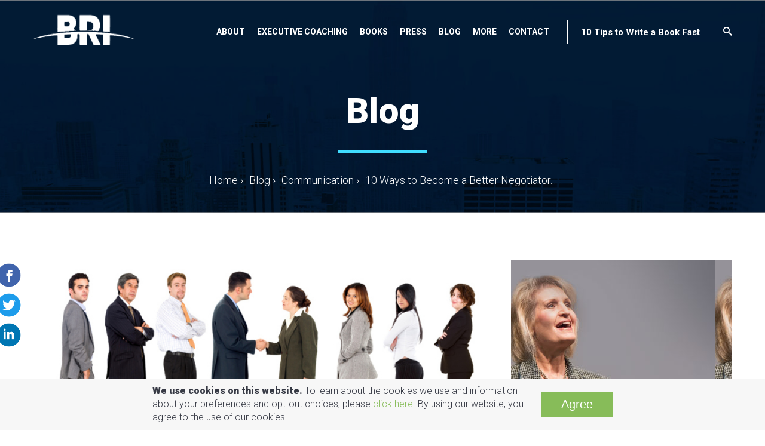

--- FILE ---
content_type: text/html; charset=UTF-8
request_url: https://booherresearch.com/10-ways-become-better-negotiator-next-year/
body_size: 31656
content:

    <!DOCTYPE html>
<html lang="en-US" class="no-js">
<head>
    <title>10 Ways to Become a Better Negotiator Next Year</title>
	<meta charset="UTF-8">
	<link rel="profile" href="http://gmpg.org/xfn/11">
    <link rel='icon' type='image/x-icon' href='https://booherresearch.com/wp-content/themes/onda/favicon.ico' />

    <meta http-equiv="Content-Type" content="text/html;charset=utf-8" />
    <meta name="viewport" content="width=device-width, initial-scale=1, shrink-to-fit=no">

    <link href="https://fonts.googleapis.com/css?family=Roboto:300,400,500,700,900" rel="stylesheet">

    	<meta name='robots' content='index, follow, max-image-preview:large, max-snippet:-1, max-video-preview:-1' />

	<!-- This site is optimized with the Yoast SEO plugin v26.5 - https://yoast.com/wordpress/plugins/seo/ -->
	<meta name="description" content="Dianna Booher shares 10 tips on how to improve your negotiating skills to improve your business communication." />
	<link rel="canonical" href="https://booherresearch.com/10-ways-become-better-negotiator-next-year/" />
	<meta property="og:locale" content="en_US" />
	<meta property="og:type" content="article" />
	<meta property="og:title" content="10 Ways to Become a Better Negotiator Next Year" />
	<meta property="og:description" content="Dianna Booher shares 10 tips on how to improve your negotiating skills to improve your business communication." />
	<meta property="og:url" content="https://booherresearch.com/10-ways-become-better-negotiator-next-year/" />
	<meta property="og:site_name" content="Booher Research Institute" />
	<meta property="article:publisher" content="https://www.facebook.com/dianna.booher/" />
	<meta property="article:published_time" content="2014-12-30T12:49:57+00:00" />
	<meta property="article:modified_time" content="2019-04-08T12:43:57+00:00" />
	<meta property="og:image" content="https://booherresearch.com/wp-content/uploads/2014/12/p6944_m.jpg" />
	<meta property="og:image:width" content="833" />
	<meta property="og:image:height" content="400" />
	<meta property="og:image:type" content="image/jpeg" />
	<meta name="author" content="admin" />
	<meta name="twitter:card" content="summary_large_image" />
	<meta name="twitter:creator" content="@diannabooher" />
	<meta name="twitter:site" content="@diannabooher" />
	<meta name="twitter:label1" content="Written by" />
	<meta name="twitter:data1" content="admin" />
	<meta name="twitter:label2" content="Est. reading time" />
	<meta name="twitter:data2" content="2 minutes" />
	<script type="application/ld+json" class="yoast-schema-graph">{"@context":"https://schema.org","@graph":[{"@type":"Article","@id":"https://booherresearch.com/10-ways-become-better-negotiator-next-year/#article","isPartOf":{"@id":"https://booherresearch.com/10-ways-become-better-negotiator-next-year/"},"author":{"name":"admin","@id":"https://booherresearch.com/#/schema/person/257c067879ae68f6b2f59f534bf2cf0d"},"headline":"10 Ways to Become a Better Negotiator Next Year","datePublished":"2014-12-30T12:49:57+00:00","dateModified":"2019-04-08T12:43:57+00:00","mainEntityOfPage":{"@id":"https://booherresearch.com/10-ways-become-better-negotiator-next-year/"},"wordCount":433,"commentCount":0,"publisher":{"@id":"https://booherresearch.com/#organization"},"image":{"@id":"https://booherresearch.com/10-ways-become-better-negotiator-next-year/#primaryimage"},"thumbnailUrl":"https://booherresearch.com/wp-content/uploads/2014/12/p6944_m.jpg","keywords":["communication","business communication","communication skills","negotiating skills"],"articleSection":["Communication"],"inLanguage":"en-US","potentialAction":[{"@type":"CommentAction","name":"Comment","target":["https://booherresearch.com/10-ways-become-better-negotiator-next-year/#respond"]}]},{"@type":"WebPage","@id":"https://booherresearch.com/10-ways-become-better-negotiator-next-year/","url":"https://booherresearch.com/10-ways-become-better-negotiator-next-year/","name":"10 Ways to Become a Better Negotiator Next Year","isPartOf":{"@id":"https://booherresearch.com/#website"},"primaryImageOfPage":{"@id":"https://booherresearch.com/10-ways-become-better-negotiator-next-year/#primaryimage"},"image":{"@id":"https://booherresearch.com/10-ways-become-better-negotiator-next-year/#primaryimage"},"thumbnailUrl":"https://booherresearch.com/wp-content/uploads/2014/12/p6944_m.jpg","datePublished":"2014-12-30T12:49:57+00:00","dateModified":"2019-04-08T12:43:57+00:00","description":"Dianna Booher shares 10 tips on how to improve your negotiating skills to improve your business communication.","breadcrumb":{"@id":"https://booherresearch.com/10-ways-become-better-negotiator-next-year/#breadcrumb"},"inLanguage":"en-US","potentialAction":[{"@type":"ReadAction","target":["https://booherresearch.com/10-ways-become-better-negotiator-next-year/"]}]},{"@type":"ImageObject","inLanguage":"en-US","@id":"https://booherresearch.com/10-ways-become-better-negotiator-next-year/#primaryimage","url":"https://booherresearch.com/wp-content/uploads/2014/12/p6944_m.jpg","contentUrl":"https://booherresearch.com/wp-content/uploads/2014/12/p6944_m.jpg","width":833,"height":400,"caption":"Being the Best Leader Possible"},{"@type":"BreadcrumbList","@id":"https://booherresearch.com/10-ways-become-better-negotiator-next-year/#breadcrumb","itemListElement":[{"@type":"ListItem","position":1,"name":"Home","item":"https://booherresearch.com/"},{"@type":"ListItem","position":2,"name":"10 Ways to Become a Better Negotiator Next Year"}]},{"@type":"WebSite","@id":"https://booherresearch.com/#website","url":"https://booherresearch.com/","name":"Booher Research Institute","description":"Communication Strategies for Leaders™","publisher":{"@id":"https://booherresearch.com/#organization"},"potentialAction":[{"@type":"SearchAction","target":{"@type":"EntryPoint","urlTemplate":"https://booherresearch.com/?s={search_term_string}"},"query-input":{"@type":"PropertyValueSpecification","valueRequired":true,"valueName":"search_term_string"}}],"inLanguage":"en-US"},{"@type":"Organization","@id":"https://booherresearch.com/#organization","name":"Booher Research Institute","url":"https://booherresearch.com/","logo":{"@type":"ImageObject","inLanguage":"en-US","@id":"https://booherresearch.com/#/schema/logo/image/","url":"http://booherresearch.com/wp-content/uploads/2019/03/bri_with_name_sm.jpg","contentUrl":"http://booherresearch.com/wp-content/uploads/2019/03/bri_with_name_sm.jpg","width":1528,"height":551,"caption":"Booher Research Institute"},"image":{"@id":"https://booherresearch.com/#/schema/logo/image/"},"sameAs":["https://www.facebook.com/dianna.booher/","https://x.com/diannabooher","https://www.linkedin.com/in/diannabooher/"]},{"@type":"Person","@id":"https://booherresearch.com/#/schema/person/257c067879ae68f6b2f59f534bf2cf0d","name":"admin","image":{"@type":"ImageObject","inLanguage":"en-US","@id":"https://booherresearch.com/#/schema/person/image/","url":"https://secure.gravatar.com/avatar/9b6c1aa01208accd43ef96f057b4f95c8cf4e93a53db97d333413e35f83d2e6b?s=96&d=mm&r=g","contentUrl":"https://secure.gravatar.com/avatar/9b6c1aa01208accd43ef96f057b4f95c8cf4e93a53db97d333413e35f83d2e6b?s=96&d=mm&r=g","caption":"admin"},"url":"https://booherresearch.com/author/admin/"}]}</script>
	<!-- / Yoast SEO plugin. -->


<link rel="alternate" type="application/rss+xml" title="Booher Research Institute &raquo; 10 Ways to Become a Better Negotiator Next Year Comments Feed" href="https://booherresearch.com/10-ways-become-better-negotiator-next-year/feed/" />
<link rel="alternate" title="oEmbed (JSON)" type="application/json+oembed" href="https://booherresearch.com/wp-json/oembed/1.0/embed?url=https%3A%2F%2Fbooherresearch.com%2F10-ways-become-better-negotiator-next-year%2F" />
<link rel="alternate" title="oEmbed (XML)" type="text/xml+oembed" href="https://booherresearch.com/wp-json/oembed/1.0/embed?url=https%3A%2F%2Fbooherresearch.com%2F10-ways-become-better-negotiator-next-year%2F&#038;format=xml" />
<style id='wp-img-auto-sizes-contain-inline-css' type='text/css'>
img:is([sizes=auto i],[sizes^="auto," i]){contain-intrinsic-size:3000px 1500px}
/*# sourceURL=wp-img-auto-sizes-contain-inline-css */
</style>
<style id='wp-emoji-styles-inline-css' type='text/css'>

	img.wp-smiley, img.emoji {
		display: inline !important;
		border: none !important;
		box-shadow: none !important;
		height: 1em !important;
		width: 1em !important;
		margin: 0 0.07em !important;
		vertical-align: -0.1em !important;
		background: none !important;
		padding: 0 !important;
	}
/*# sourceURL=wp-emoji-styles-inline-css */
</style>
<style id='wp-block-library-inline-css' type='text/css'>
:root{--wp-block-synced-color:#7a00df;--wp-block-synced-color--rgb:122,0,223;--wp-bound-block-color:var(--wp-block-synced-color);--wp-editor-canvas-background:#ddd;--wp-admin-theme-color:#007cba;--wp-admin-theme-color--rgb:0,124,186;--wp-admin-theme-color-darker-10:#006ba1;--wp-admin-theme-color-darker-10--rgb:0,107,160.5;--wp-admin-theme-color-darker-20:#005a87;--wp-admin-theme-color-darker-20--rgb:0,90,135;--wp-admin-border-width-focus:2px}@media (min-resolution:192dpi){:root{--wp-admin-border-width-focus:1.5px}}.wp-element-button{cursor:pointer}:root .has-very-light-gray-background-color{background-color:#eee}:root .has-very-dark-gray-background-color{background-color:#313131}:root .has-very-light-gray-color{color:#eee}:root .has-very-dark-gray-color{color:#313131}:root .has-vivid-green-cyan-to-vivid-cyan-blue-gradient-background{background:linear-gradient(135deg,#00d084,#0693e3)}:root .has-purple-crush-gradient-background{background:linear-gradient(135deg,#34e2e4,#4721fb 50%,#ab1dfe)}:root .has-hazy-dawn-gradient-background{background:linear-gradient(135deg,#faaca8,#dad0ec)}:root .has-subdued-olive-gradient-background{background:linear-gradient(135deg,#fafae1,#67a671)}:root .has-atomic-cream-gradient-background{background:linear-gradient(135deg,#fdd79a,#004a59)}:root .has-nightshade-gradient-background{background:linear-gradient(135deg,#330968,#31cdcf)}:root .has-midnight-gradient-background{background:linear-gradient(135deg,#020381,#2874fc)}:root{--wp--preset--font-size--normal:16px;--wp--preset--font-size--huge:42px}.has-regular-font-size{font-size:1em}.has-larger-font-size{font-size:2.625em}.has-normal-font-size{font-size:var(--wp--preset--font-size--normal)}.has-huge-font-size{font-size:var(--wp--preset--font-size--huge)}.has-text-align-center{text-align:center}.has-text-align-left{text-align:left}.has-text-align-right{text-align:right}.has-fit-text{white-space:nowrap!important}#end-resizable-editor-section{display:none}.aligncenter{clear:both}.items-justified-left{justify-content:flex-start}.items-justified-center{justify-content:center}.items-justified-right{justify-content:flex-end}.items-justified-space-between{justify-content:space-between}.screen-reader-text{border:0;clip-path:inset(50%);height:1px;margin:-1px;overflow:hidden;padding:0;position:absolute;width:1px;word-wrap:normal!important}.screen-reader-text:focus{background-color:#ddd;clip-path:none;color:#444;display:block;font-size:1em;height:auto;left:5px;line-height:normal;padding:15px 23px 14px;text-decoration:none;top:5px;width:auto;z-index:100000}html :where(.has-border-color){border-style:solid}html :where([style*=border-top-color]){border-top-style:solid}html :where([style*=border-right-color]){border-right-style:solid}html :where([style*=border-bottom-color]){border-bottom-style:solid}html :where([style*=border-left-color]){border-left-style:solid}html :where([style*=border-width]){border-style:solid}html :where([style*=border-top-width]){border-top-style:solid}html :where([style*=border-right-width]){border-right-style:solid}html :where([style*=border-bottom-width]){border-bottom-style:solid}html :where([style*=border-left-width]){border-left-style:solid}html :where(img[class*=wp-image-]){height:auto;max-width:100%}:where(figure){margin:0 0 1em}html :where(.is-position-sticky){--wp-admin--admin-bar--position-offset:var(--wp-admin--admin-bar--height,0px)}@media screen and (max-width:600px){html :where(.is-position-sticky){--wp-admin--admin-bar--position-offset:0px}}

/*# sourceURL=wp-block-library-inline-css */
</style><style id='global-styles-inline-css' type='text/css'>
:root{--wp--preset--aspect-ratio--square: 1;--wp--preset--aspect-ratio--4-3: 4/3;--wp--preset--aspect-ratio--3-4: 3/4;--wp--preset--aspect-ratio--3-2: 3/2;--wp--preset--aspect-ratio--2-3: 2/3;--wp--preset--aspect-ratio--16-9: 16/9;--wp--preset--aspect-ratio--9-16: 9/16;--wp--preset--color--black: #000000;--wp--preset--color--cyan-bluish-gray: #abb8c3;--wp--preset--color--white: #ffffff;--wp--preset--color--pale-pink: #f78da7;--wp--preset--color--vivid-red: #cf2e2e;--wp--preset--color--luminous-vivid-orange: #ff6900;--wp--preset--color--luminous-vivid-amber: #fcb900;--wp--preset--color--light-green-cyan: #7bdcb5;--wp--preset--color--vivid-green-cyan: #00d084;--wp--preset--color--pale-cyan-blue: #8ed1fc;--wp--preset--color--vivid-cyan-blue: #0693e3;--wp--preset--color--vivid-purple: #9b51e0;--wp--preset--gradient--vivid-cyan-blue-to-vivid-purple: linear-gradient(135deg,rgb(6,147,227) 0%,rgb(155,81,224) 100%);--wp--preset--gradient--light-green-cyan-to-vivid-green-cyan: linear-gradient(135deg,rgb(122,220,180) 0%,rgb(0,208,130) 100%);--wp--preset--gradient--luminous-vivid-amber-to-luminous-vivid-orange: linear-gradient(135deg,rgb(252,185,0) 0%,rgb(255,105,0) 100%);--wp--preset--gradient--luminous-vivid-orange-to-vivid-red: linear-gradient(135deg,rgb(255,105,0) 0%,rgb(207,46,46) 100%);--wp--preset--gradient--very-light-gray-to-cyan-bluish-gray: linear-gradient(135deg,rgb(238,238,238) 0%,rgb(169,184,195) 100%);--wp--preset--gradient--cool-to-warm-spectrum: linear-gradient(135deg,rgb(74,234,220) 0%,rgb(151,120,209) 20%,rgb(207,42,186) 40%,rgb(238,44,130) 60%,rgb(251,105,98) 80%,rgb(254,248,76) 100%);--wp--preset--gradient--blush-light-purple: linear-gradient(135deg,rgb(255,206,236) 0%,rgb(152,150,240) 100%);--wp--preset--gradient--blush-bordeaux: linear-gradient(135deg,rgb(254,205,165) 0%,rgb(254,45,45) 50%,rgb(107,0,62) 100%);--wp--preset--gradient--luminous-dusk: linear-gradient(135deg,rgb(255,203,112) 0%,rgb(199,81,192) 50%,rgb(65,88,208) 100%);--wp--preset--gradient--pale-ocean: linear-gradient(135deg,rgb(255,245,203) 0%,rgb(182,227,212) 50%,rgb(51,167,181) 100%);--wp--preset--gradient--electric-grass: linear-gradient(135deg,rgb(202,248,128) 0%,rgb(113,206,126) 100%);--wp--preset--gradient--midnight: linear-gradient(135deg,rgb(2,3,129) 0%,rgb(40,116,252) 100%);--wp--preset--font-size--small: 13px;--wp--preset--font-size--medium: 20px;--wp--preset--font-size--large: 36px;--wp--preset--font-size--x-large: 42px;--wp--preset--spacing--20: 0.44rem;--wp--preset--spacing--30: 0.67rem;--wp--preset--spacing--40: 1rem;--wp--preset--spacing--50: 1.5rem;--wp--preset--spacing--60: 2.25rem;--wp--preset--spacing--70: 3.38rem;--wp--preset--spacing--80: 5.06rem;--wp--preset--shadow--natural: 6px 6px 9px rgba(0, 0, 0, 0.2);--wp--preset--shadow--deep: 12px 12px 50px rgba(0, 0, 0, 0.4);--wp--preset--shadow--sharp: 6px 6px 0px rgba(0, 0, 0, 0.2);--wp--preset--shadow--outlined: 6px 6px 0px -3px rgb(255, 255, 255), 6px 6px rgb(0, 0, 0);--wp--preset--shadow--crisp: 6px 6px 0px rgb(0, 0, 0);}:where(.is-layout-flex){gap: 0.5em;}:where(.is-layout-grid){gap: 0.5em;}body .is-layout-flex{display: flex;}.is-layout-flex{flex-wrap: wrap;align-items: center;}.is-layout-flex > :is(*, div){margin: 0;}body .is-layout-grid{display: grid;}.is-layout-grid > :is(*, div){margin: 0;}:where(.wp-block-columns.is-layout-flex){gap: 2em;}:where(.wp-block-columns.is-layout-grid){gap: 2em;}:where(.wp-block-post-template.is-layout-flex){gap: 1.25em;}:where(.wp-block-post-template.is-layout-grid){gap: 1.25em;}.has-black-color{color: var(--wp--preset--color--black) !important;}.has-cyan-bluish-gray-color{color: var(--wp--preset--color--cyan-bluish-gray) !important;}.has-white-color{color: var(--wp--preset--color--white) !important;}.has-pale-pink-color{color: var(--wp--preset--color--pale-pink) !important;}.has-vivid-red-color{color: var(--wp--preset--color--vivid-red) !important;}.has-luminous-vivid-orange-color{color: var(--wp--preset--color--luminous-vivid-orange) !important;}.has-luminous-vivid-amber-color{color: var(--wp--preset--color--luminous-vivid-amber) !important;}.has-light-green-cyan-color{color: var(--wp--preset--color--light-green-cyan) !important;}.has-vivid-green-cyan-color{color: var(--wp--preset--color--vivid-green-cyan) !important;}.has-pale-cyan-blue-color{color: var(--wp--preset--color--pale-cyan-blue) !important;}.has-vivid-cyan-blue-color{color: var(--wp--preset--color--vivid-cyan-blue) !important;}.has-vivid-purple-color{color: var(--wp--preset--color--vivid-purple) !important;}.has-black-background-color{background-color: var(--wp--preset--color--black) !important;}.has-cyan-bluish-gray-background-color{background-color: var(--wp--preset--color--cyan-bluish-gray) !important;}.has-white-background-color{background-color: var(--wp--preset--color--white) !important;}.has-pale-pink-background-color{background-color: var(--wp--preset--color--pale-pink) !important;}.has-vivid-red-background-color{background-color: var(--wp--preset--color--vivid-red) !important;}.has-luminous-vivid-orange-background-color{background-color: var(--wp--preset--color--luminous-vivid-orange) !important;}.has-luminous-vivid-amber-background-color{background-color: var(--wp--preset--color--luminous-vivid-amber) !important;}.has-light-green-cyan-background-color{background-color: var(--wp--preset--color--light-green-cyan) !important;}.has-vivid-green-cyan-background-color{background-color: var(--wp--preset--color--vivid-green-cyan) !important;}.has-pale-cyan-blue-background-color{background-color: var(--wp--preset--color--pale-cyan-blue) !important;}.has-vivid-cyan-blue-background-color{background-color: var(--wp--preset--color--vivid-cyan-blue) !important;}.has-vivid-purple-background-color{background-color: var(--wp--preset--color--vivid-purple) !important;}.has-black-border-color{border-color: var(--wp--preset--color--black) !important;}.has-cyan-bluish-gray-border-color{border-color: var(--wp--preset--color--cyan-bluish-gray) !important;}.has-white-border-color{border-color: var(--wp--preset--color--white) !important;}.has-pale-pink-border-color{border-color: var(--wp--preset--color--pale-pink) !important;}.has-vivid-red-border-color{border-color: var(--wp--preset--color--vivid-red) !important;}.has-luminous-vivid-orange-border-color{border-color: var(--wp--preset--color--luminous-vivid-orange) !important;}.has-luminous-vivid-amber-border-color{border-color: var(--wp--preset--color--luminous-vivid-amber) !important;}.has-light-green-cyan-border-color{border-color: var(--wp--preset--color--light-green-cyan) !important;}.has-vivid-green-cyan-border-color{border-color: var(--wp--preset--color--vivid-green-cyan) !important;}.has-pale-cyan-blue-border-color{border-color: var(--wp--preset--color--pale-cyan-blue) !important;}.has-vivid-cyan-blue-border-color{border-color: var(--wp--preset--color--vivid-cyan-blue) !important;}.has-vivid-purple-border-color{border-color: var(--wp--preset--color--vivid-purple) !important;}.has-vivid-cyan-blue-to-vivid-purple-gradient-background{background: var(--wp--preset--gradient--vivid-cyan-blue-to-vivid-purple) !important;}.has-light-green-cyan-to-vivid-green-cyan-gradient-background{background: var(--wp--preset--gradient--light-green-cyan-to-vivid-green-cyan) !important;}.has-luminous-vivid-amber-to-luminous-vivid-orange-gradient-background{background: var(--wp--preset--gradient--luminous-vivid-amber-to-luminous-vivid-orange) !important;}.has-luminous-vivid-orange-to-vivid-red-gradient-background{background: var(--wp--preset--gradient--luminous-vivid-orange-to-vivid-red) !important;}.has-very-light-gray-to-cyan-bluish-gray-gradient-background{background: var(--wp--preset--gradient--very-light-gray-to-cyan-bluish-gray) !important;}.has-cool-to-warm-spectrum-gradient-background{background: var(--wp--preset--gradient--cool-to-warm-spectrum) !important;}.has-blush-light-purple-gradient-background{background: var(--wp--preset--gradient--blush-light-purple) !important;}.has-blush-bordeaux-gradient-background{background: var(--wp--preset--gradient--blush-bordeaux) !important;}.has-luminous-dusk-gradient-background{background: var(--wp--preset--gradient--luminous-dusk) !important;}.has-pale-ocean-gradient-background{background: var(--wp--preset--gradient--pale-ocean) !important;}.has-electric-grass-gradient-background{background: var(--wp--preset--gradient--electric-grass) !important;}.has-midnight-gradient-background{background: var(--wp--preset--gradient--midnight) !important;}.has-small-font-size{font-size: var(--wp--preset--font-size--small) !important;}.has-medium-font-size{font-size: var(--wp--preset--font-size--medium) !important;}.has-large-font-size{font-size: var(--wp--preset--font-size--large) !important;}.has-x-large-font-size{font-size: var(--wp--preset--font-size--x-large) !important;}
/*# sourceURL=global-styles-inline-css */
</style>

<style id='classic-theme-styles-inline-css' type='text/css'>
/*! This file is auto-generated */
.wp-block-button__link{color:#fff;background-color:#32373c;border-radius:9999px;box-shadow:none;text-decoration:none;padding:calc(.667em + 2px) calc(1.333em + 2px);font-size:1.125em}.wp-block-file__button{background:#32373c;color:#fff;text-decoration:none}
/*# sourceURL=/wp-includes/css/classic-themes.min.css */
</style>
<link rel='stylesheet' id='contact-form-7-css' href='https://booherresearch.com/wp-content/plugins/contact-form-7/includes/css/styles.css?ver=6.0.3' type='text/css' media='all' />
<link rel='stylesheet' id='wpcf7-redirect-script-frontend-css' href='https://booherresearch.com/wp-content/plugins/wpcf7-redirect/build/css/wpcf7-redirect-frontend.min.css?ver=1.1' type='text/css' media='all' />
<script type="text/javascript" src="https://booherresearch.com/wp-includes/js/jquery/jquery.min.js?ver=3.7.1" id="jquery-core-js"></script>
<script type="text/javascript" src="https://booherresearch.com/wp-includes/js/jquery/jquery-migrate.min.js?ver=3.4.1" id="jquery-migrate-js"></script>
<link rel="https://api.w.org/" href="https://booherresearch.com/wp-json/" /><link rel="alternate" title="JSON" type="application/json" href="https://booherresearch.com/wp-json/wp/v2/posts/3127" /><link rel="EditURI" type="application/rsd+xml" title="RSD" href="https://booherresearch.com/xmlrpc.php?rsd" />
<meta name="generator" content="WordPress 6.9" />
<link rel='shortlink' href='https://booherresearch.com/?p=3127' />
<script>
var media_server = 'http://localhost/filesManager';

var information = {"home_url":"https:\/\/booherresearch.com","theme_url":"https:\/\/booherresearch.com\/wp-content\/themes\/onda","ajax_url":"https:\/\/booherresearch.com\/wp-admin\/admin-ajax.php","api_url":"https:\/\/booherresearch.com\/api","current_page_id":3127,"current_page_type":"post"};

var extra_variables = {};
/*jQuery.get(information.home_url+'/get-lastest-information',function(response){
    if(jQuery.isReady){
        process_lastest_information(response);
    }else{
        jQuery(document).ready(function(){
            process_lastest_information(response);
        });
    }
},'json');
function process_lastest_information(response){

    if(typeof response.variables =='object'){
        extra_variables = response.variables;

        jQuery.each( extra_variables.show, function( key, value ) {
            jQuery('#show_'+key).html(value);
        });
    }
    if(typeof response.html =='object'){
        jQuery.each( response.html , function( key, value ) {
            jQuery(key).append(value);
        });
    }
}*/
</script>


    <!-- Global site tag (gtag.js) - Google Analytics -->
<script async src="https://www.googletagmanager.com/gtag/js?id=UA-54500896-1"></script>
<script>
  window.dataLayer = window.dataLayer || [];
  function gtag(){dataLayer.push(arguments);}
  gtag('js', new Date());

  gtag('config', 'UA-54500896-1');
</script>
<!-- Facebook Pixel Code -->
<script>
  !function(f,b,e,v,n,t,s)
  {if(f.fbq)return;n=f.fbq=function(){n.callMethod?
  n.callMethod.apply(n,arguments):n.queue.push(arguments)};
  if(!f._fbq)f._fbq=n;n.push=n;n.loaded=!0;n.version='2.0';
  n.queue=[];t=b.createElement(e);t.async=!0;
  t.src=v;s=b.getElementsByTagName(e)[0];
  s.parentNode.insertBefore(t,s)}(window, document,'script',
  'https://connect.facebook.net/en_US/fbevents.js');
  fbq('init', '553061115570474');
  fbq('track', 'PageView');
</script>
<noscript><img height="1" width="1" style="display:none"
  src="https://www.facebook.com/tr?id=553061115570474&ev=PageView&noscript=1"
/></noscript>
<!-- End Facebook Pixel Code -->
    <script>
        (function (d, t, g) {
            var ph    = d.createElement(t), s = d.getElementsByTagName(t)[0];
            ph.type   = 'text/javascript';
            ph.async   = true;
            ph.charset = 'UTF-8';
            ph.src     = g + '&v=' + (new Date()).getTime();
            s.parentNode.insertBefore(ph, s);
        })(document, 'script', '//digitalonda.com/comments/?p=31&ph_apikey=33b42f47931c9b596ea06207dfd89f0c');
    </script>
</head>
<body class="wp-singular post-template-default single single-post postid-3127 single-format-standard wp-theme-onda loadable">
<div id="site_init_loading" class="site_init_loading" style="position: fixed;
    width: 100%;
    height: 100%;
    background-color: #ffffff;
    z-index: 999;
    text-align: center;
    display: flex;
    justify-content: center;
    align-items: center;">
    <img src="https://booherresearch.com/wp-content/themes/onda/images/loading.gif"/>
</div>
<div id="" class="load-icon ">
<!--<span class="icon-spinner5 fa-spin fa-loading" style="font-size: px"></span>-->
    <img src="https://booherresearch.com/wp-content/themes/onda/images/loading.gif"/>
</div>
<header id="navigator" class="navigator" >
    <div class="container text-center navigator_wrap">
    <div class="row">
        <div class="logo col-lg-2 col-md-3 col-sm-4 col-4 text-left">
            <a href="https://booherresearch.com" title="Booher Research Institute">
                <img src="https://booherresearch.com/wp-content/themes/onda/images/logo-white.png" width="233" class="img-fluid logo-white" rel="Booher Research Institute Logo"/>
                <img src="https://booherresearch.com/wp-content/themes/onda/images/logo-blue.png" width="233" class="img-fluid logo-color" rel="Booher Research Institute Logo"/>
            </a>
        </div>
       <div class="menu-wrap col-lg-10 col-md-9 offset-lg-0 offset-md-3 col-sm-8 offset-sm-4 col-12  text-right" style="">
               <a class="icon-menu icon-menu-mobile hidden-lg-up" href="#">
                  <span class="icon-align-justify"></span>
               </a>
           <div class="menu-inside" style="width: 100%;">
                                <div class="menu-top-menu-container">
                    <ul class="menu">
                        
                            <li class=" menu-item-has-children">
                               <a href="https://booherresearch.com/about/">About</a>                                 <ul class="sub-menu"><li><a href="https://booherresearch.com/about/">About Dianna</a></li><li><a href="https://booherresearch.com/clients/">Clients</a></li><li><a href="https://booherresearch.com/testimonials/">Testimonials</a></li>
                                                                                               </ul>

                                                        </li>

                        
                            <li class=" menu-item-has-children">
                               <a href="https://booherresearch.com/book-coaching/">Executive Coaching</a>                                 <ul class="sub-menu"><li><a href="https://booherresearch.com/booher-book-camp/">Booher Book Camp</a></li><li><a href="https://booherresearch.com/book-coaching/">Executive Book Coaching</a></li><li><a href="https://booherresearch.com/presence-coaching/">Executive Presentations Coaching</a></li>
                                                                                               </ul>

                                                        </li>

                        
                            <li class="mega-menu books-menu menu-item-has-children">
                               <a href="https://booherresearch.com/dianna-books/">Books</a>                                 <ul class="sub-menu"><div class="sub-menu-wrap"><div><a href="https://booherresearch.com/books/faster-fewer-better-emails/"><img height="150" data-src="https://booherresearch.com/wp-content/uploads/2019/03/Faster_Fewer_Better_emails.jpg" class="lazyload"/><span class="bold small">Faster, Fewer, Better Emails</span></a></div><div><a href="https://booherresearch.com/books/communicate-like-a-leader/"><img height="150" data-src="https://booherresearch.com/wp-content/uploads/2019/03/CLAL-Book-Jacket-WEB.jpg" class="lazyload"/><span class="bold small">Communicate Like a Leader</span></a></div><div><a href="https://booherresearch.com/books/what-more-can-i-say/"><img height="150" data-src="https://booherresearch.com/wp-content/uploads/2019/03/what_more_can_i_say1.jpg" class="lazyload"/><span class="bold small">What More Can I Say?</span></a></div><div><a href="https://booherresearch.com/books/creating-personal-presence/"><img height="150" data-src="https://booherresearch.com/wp-content/uploads/2019/03/creating_personal_presence.jpg" class="lazyload"/><span class="bold small">Creating Personal Presence</span></a></div><div><a href="https://booherresearch.com/books/communicate-with-confidence/"><img height="150" data-src="https://booherresearch.com/wp-content/uploads/2019/03/comm_wconfidence_rev_ed1.jpg" class="lazyload"/><span class="bold small">Communicate With Confidence</span></a></div><div><a href="https://booherresearch.com/books/boohers-rules-of-business-grammar/"><img height="150" data-src="https://booherresearch.com/wp-content/uploads/2019/03/boohers_rules_of_business_grammar.jpg" class="lazyload"/><span class="bold small">Booher’s Rules of Business Grammar</span></a></div></div>                               <div class="text-center amorebook"><a class="h6" href="https://booherresearch.com/dianna-books">More Books</a></div>                                </ul>

                                                        </li>

                        
                            <li class=" menu-item-has-children">
                               <a href="https://booherresearch.com/press/">Press</a>                                 <ul class="sub-menu"><li><a href="https://booherresearch.com/press/">Recent Media</a></li><li><a href="https://booherresearch.com/podcasts/">Podcasts</a></li><li><a href="https://booherresearch.com/current-photos-dianna-booher-downloadable/">Current Photos – Dianna Booher (Downloadable)</a></li><li><a href="https://booherresearch.com/book-jackets-diannas-books-downloadable/">Book Jackets—Dianna’s Books (Downloadable)</a></li>
                                                                                               </ul>

                                                        </li>

                        
                            <li class=" ">
                               <a href="https://booherresearch.com/blog/">Blog</a>                                                             </li>

                        
                            <li class=" menu-item-has-children">
                               <a href="#">More</a>                                 <ul class="sub-menu"><li><a href="https://booherresearch.com/dianna-booher-quotations/">Quotes by Dianna</a></li><li><a href="https://booherresearch.com/faqs/">FAQs</a></li>
                                                                                               </ul>

                                                        </li>

                        
                            <li class=" ">
                               <a href="https://booherresearch.com/contact/">Contact</a>                                                             </li>

                                            </ul>

               </div>

               <div class="contact-information hidden-md-down">
                   <a href="#" class="btn btn-outline-white cta_popup" data-id="10022">10 Tips to Write a Book Fast</a>
                   <a href="https://booherresearch.com/search"><span style="margin-left: 10px;" class="icon-search text-hover-green"></span></a>
               </div>
            </div>
        </div>
    </div>

    </div>
</header>

<template modalbox data-name="cta_popup" data-dynamic="0">
    <div>
        <div id="cta_popup" class="see_portfolio_wrap container">
            <div class="row text-left justify-content-center">
                <a class="as-modal-close text-white"><span class="icon-cross"></span></a>
                <div class="col-lg-12 bg-white modal_ct" style="padding-top: 15px;padding-bottom: 15px;">
                    <div class="text-center"><img src="https://booherresearch.com/wp-content/themes/onda/images/loading.gif" style="margin: 30px auto;"/></div>
                </div>
            </div>
        </div>
    </div>
</template>



<div class="the_banner_wrap  bg- text-white" >
<div id="banner_6981802107430" class="w-100 cta_banner block bg-img the_banner">
    <div class="container">
        <div class="row ">
            <div class="col-xl-12  col-12 ">

                <div class="text-center the_banner_text">
                                            <h1 class="title">Blog</h1>
                        <div class="title-line m-auto bg-teal"></div>
                        <br/>
                                            <ul class="banner_breadcrumb text-white">
        <li><a href="https://booherresearch.com">Home <span>&rsaquo;</span></a></li>
        <li class="link"><a href="https://booherresearch.com/blog">Blog</a><span> &rsaquo;</span></li>
        <li class="link"><a href="https://booherresearch.com/category/communication/">Communication</a><span class="text-dark_gray"> &rsaquo;</span></li>
        <li><span>10 Ways to Become a Better Negotiator...</span></li>
    </ul>
                </div>
            </div>

        </div>
    </div>
</div>
    <style>
            #img_6981802107681{width:1440px;}
            </style><img class="img-fluid the_banner_img" src="https://booherresearch.com/wp-content/uploads/2019/03/header-background-1.jpg" id="img_6981802107681"/></div>

<style>
    .the_banner_wrap{
        position: relative;
    }
    .the_banner_wrap .the_banner .the_banner_text{
        margin-top: 70px;
    }
    .the_banner_wrap .the_banner{
        position: absolute;
        z-index: 99;
        top: 0;
        left: 0;
        height: 100%;
        display: block;
    }

    @media (min-width: 1600px) {
        #banner_6981802107430{
            background-image:url('https://booherresearch.com/wp-content/uploads/2019/03/header-background-1.jpg');
        }

    }
    @media (max-width: 991px) {
        #banner_6981802107430{
            position: static;
            background-image:url('https://booherresearch.com/wp-content/uploads/2019/03/header-background-1.jpg');
        }
        img.the_banner_img{
            display: none;
        }

    }


</style>
    <div class="bg-white block">
        <div class="container">
            <div class="row flex-row-reverse">

                <div class="col-lg-4">
                    <div id="blog-sidebar" class="blog-sidebar">
    <div class="blog-sidebar-item hidden-md-down">
        <div class="sidebanner-subscription">
        <div class="sidebanner-subscription-thumbnail" style="min-height: 300px;background-image: url('https://booherresearch.com/wp-content/themes/onda/images/sidebanner.jpg')"></div>
        <div style="padding: 30px 40px;">
            <h4>Get Dianna's Tips Straight to Your Inbox</h4>
            <div class="contact-form-wrap ">
<div class="wpcf7 no-js" id="wpcf7-f10297-p3127-o1" lang="en-US" dir="ltr" data-wpcf7-id="10297">
<div class="screen-reader-response"><p role="status" aria-live="polite" aria-atomic="true"></p> <ul></ul></div>
<form action="/10-ways-become-better-negotiator-next-year/#wpcf7-f10297-p3127-o1" method="post" class="wpcf7-form init" aria-label="Contact form" novalidate="novalidate" data-status="init">
<div style="display: none;">
<input type="hidden" name="_wpcf7" value="10297" />
<input type="hidden" name="_wpcf7_version" value="6.0.3" />
<input type="hidden" name="_wpcf7_locale" value="en_US" />
<input type="hidden" name="_wpcf7_unit_tag" value="wpcf7-f10297-p3127-o1" />
<input type="hidden" name="_wpcf7_container_post" value="3127" />
<input type="hidden" name="_wpcf7_posted_data_hash" value="" />
<input type="hidden" name="_wpcf7_recaptcha_response" value="" />
</div>
<div class="form-group">
	<p><span class="wpcf7-form-control-wrap" data-name="your-name"><input size="40" maxlength="400" class="wpcf7-form-control wpcf7-text wpcf7-validates-as-required" aria-required="true" aria-invalid="false" placeholder="Your Name" value="" type="text" name="your-name" /></span>
	</p>
</div>
<div class="form-group">
	<p><span class="wpcf7-form-control-wrap" data-name="your-email"><input size="40" maxlength="400" class="wpcf7-form-control wpcf7-email wpcf7-validates-as-required wpcf7-text wpcf7-validates-as-email" aria-required="true" aria-invalid="false" placeholder="Email Address" value="" type="email" name="your-email" /></span>
	</p>
</div>
<div class="form-group">
	<p><input class="wpcf7-form-control wpcf7-submit has-spinner bg-blue w-100" type="submit" value="Subscribe" />
	</p>
</div><div class="wpcf7-response-output" aria-hidden="true"></div>
</form>
</div>
</div>        </div>
        </div>
    </div>
    <div class="blog-sidebar-item">
        <h3 class="title">Blog Categories</h3>
        <ul class="blog-sidebar-category">
                                        <li><a href="https://booherresearch.com/category/publishingwriting/"><img data-src="https://booherresearch.com/wp-content/themes/onda/images/next-ico-gray.png" width="12" class="lazyload"/>
                        <span>Publishing/Writing</a>
                    <span class="number">76</span>
                </li>
                            <li><a href="https://booherresearch.com/category/communication/"><img data-src="https://booherresearch.com/wp-content/themes/onda/images/next-ico-gray.png" width="12" class="lazyload"/>
                        <span>Communication</a>
                    <span class="number">383</span>
                </li>
                            <li><a href="https://booherresearch.com/category/leadership/"><img data-src="https://booherresearch.com/wp-content/themes/onda/images/next-ico-gray.png" width="12" class="lazyload"/>
                        <span>Leadership Communication</a>
                    <span class="number">302</span>
                </li>
                            <li><a href="https://booherresearch.com/category/personal-development-success/"><img data-src="https://booherresearch.com/wp-content/themes/onda/images/next-ico-gray.png" width="12" class="lazyload"/>
                        <span>Personal Development &amp; Success</a>
                    <span class="number">283</span>
                </li>
                            <li><a href="https://booherresearch.com/category/miscellaneous/"><img data-src="https://booherresearch.com/wp-content/themes/onda/images/next-ico-gray.png" width="12" class="lazyload"/>
                        <span>Miscellaneous</a>
                    <span class="number">106</span>
                </li>
                            <li><a href="https://booherresearch.com/category/productivitylifebalance/"><img data-src="https://booherresearch.com/wp-content/themes/onda/images/next-ico-gray.png" width="12" class="lazyload"/>
                        <span>Productivity &amp; Life Balance</a>
                    <span class="number">74</span>
                </li>
                            <li><a href="https://booherresearch.com/category/customerservice/"><img data-src="https://booherresearch.com/wp-content/themes/onda/images/next-ico-gray.png" width="12" class="lazyload"/>
                        <span>Customer Service</a>
                    <span class="number">58</span>
                </li>
                            <li><a href="https://booherresearch.com/category/featured/"><img data-src="https://booherresearch.com/wp-content/themes/onda/images/next-ico-gray.png" width="12" class="lazyload"/>
                        <span>Featured</a>
                    <span class="number">9</span>
                </li>
                            <li><a href="https://booherresearch.com/category/salesmarketing/"><img data-src="https://booherresearch.com/wp-content/themes/onda/images/next-ico-gray.png" width="12" class="lazyload"/>
                        <span>Sales &amp; Marketing</a>
                    <span class="number">55</span>
                </li>
                            <li><a href="https://booherresearch.com/category/faithspirituality/"><img data-src="https://booherresearch.com/wp-content/themes/onda/images/next-ico-gray.png" width="12" class="lazyload"/>
                        <span>Faith &amp; Spirituality</a>
                    <span class="number">15</span>
                </li>
                            <li><a href="https://booherresearch.com/category/guest-post/"><img data-src="https://booherresearch.com/wp-content/themes/onda/images/next-ico-gray.png" width="12" class="lazyload"/>
                        <span>Guest Post</a>
                    <span class="number">10</span>
                </li>
                    </ul>
    </div>
    <div class="blog-sidebar-item hidden-md-down">
        <h3 class="title">Popular Articles</h3>
        <ul class="blog-most-popular">

                            <li><a href="https://booherresearch.com/get-your-point-across-persuasively-with-these-5-tips/">
                        <img data-src="https://booherresearch.com/wp-content/uploads/2025/01/Depositphotos_186571188_S-web-150x150.jpg" width="72" class="lazyload"/>
                    </a>
                    <a href="https://booherresearch.com/get-your-point-across-persuasively-with-these-5-tips/"><span>Get Your Point Across Persuasively with These 5 Tips</span></a>
                </li>
                                <li><a href="https://booherresearch.com/8-strategies-to-communicate-like-a-real-leader/">
                        <img data-src="https://booherresearch.com/wp-content/uploads/2024/12/Depositphotos_160085262_S-web-150x150.jpg" width="72" class="lazyload"/>
                    </a>
                    <a href="https://booherresearch.com/8-strategies-to-communicate-like-a-real-leader/"><span>8 Strategies to Communicate Like a REAL Leader</span></a>
                </li>
                                <li><a href="https://booherresearch.com/3-author-mistakes-that-can-keep-you-off-the-playing-field/">
                        <img data-src="https://booherresearch.com/wp-content/uploads/2024/11/Depositphotos_205954716_S-web-150x150.jpg" width="72" class="lazyload"/>
                    </a>
                    <a href="https://booherresearch.com/3-author-mistakes-that-can-keep-you-off-the-playing-field/"><span>3 Author Mistakes That Can Keep You Off the Playing Field</span></a>
                </li>
                                <li><a href="https://booherresearch.com/how-to-turn-your-ideas-and-content-into-a-money-making-machine/">
                        <img data-src="https://booherresearch.com/wp-content/uploads/2024/11/Depositphotos_128634234_S-150x150.jpg" width="72" class="lazyload"/>
                    </a>
                    <a href="https://booherresearch.com/how-to-turn-your-ideas-and-content-into-a-money-making-machine/"><span>How to Turn Your Ideas and Content into a Money-Making Machine</span></a>
                </li>
                                <li><a href="https://booherresearch.com/a-coloring-bible-how-does-that-communicate/">
                        <img data-src="https://booherresearch.com/wp-content/uploads/2025/11/Beautiful-World-coloring-bible-pink-150x150.jpg" width="72" class="lazyload"/>
                    </a>
                    <a href="https://booherresearch.com/a-coloring-bible-how-does-that-communicate/"><span>A Coloring Bible? How Does That Communicate?</span></a>
                </li>
                                <li><a href="https://booherresearch.com/the-long-game-dont-count-your-money-for-at-least-three-decades/">
                        <img data-src="https://booherresearch.com/wp-content/uploads/2024/10/Depositphotos_684862870_S-web-150x150.jpg" width="72" class="lazyload"/>
                    </a>
                    <a href="https://booherresearch.com/the-long-game-dont-count-your-money-for-at-least-three-decades/"><span>The Long Game: Don’t Count Your Money for at Least Three Decades</span></a>
                </li>
                        </ul>
    </div>
</div>

<style>
    .sidebanner-subscription{
        color: #FFFFFF;
        background-color: #858082;
    }
    .sidebanner-subscription .form-group {
        margin-bottom: 0;
    }
    .form-group input[type="text"],.form-group input[type="email"], .form-group textarea {
        background-color: #FFFFFF;
    }
    .form-group input[type="submit"]{
        background-color: #042e59;
        color: #FFFFFF;
        font-size: 18px;
        font-weight: bold;
    }
</style>
                </div>
                <div class="col-lg-8">
                    <div class="article_item text-block">
                        <img width="833" height="400" src="https://booherresearch.com/wp-content/uploads/2014/12/p6944_m.jpg" class="img-fluid thumbnail-img wp-post-image" alt="Being the Best Leader Possible" decoding="async" fetchpriority="high" srcset="https://booherresearch.com/wp-content/uploads/2014/12/p6944_m.jpg 833w, https://booherresearch.com/wp-content/uploads/2014/12/p6944_m-300x144.jpg 300w, https://booherresearch.com/wp-content/uploads/2014/12/p6944_m-768x369.jpg 768w" sizes="(max-width: 833px) 100vw, 833px" />                        <h1 class="title text-green">10 Ways to Become a Better Negotiator Next Year</h1>
                        <p class="title-line bg-teal"></p>
                        <div><p>&nbsp;</p>
<p class="p1">As I’ve coached senior leaders in communication skills for the past three decades, I’ve had opportunity to observe 10 habits that set successful negotiators apart from their less-successful colleagues.  These communication habits may help you in the new year as you strive to get a better job, close bigger deals, and expand your influence.</p>
<ol>
<li class="p1"><span class="s1"><b>Successful negotiators listen to a complete thought expressed</b>.<span class="Apple-converted-space">  </span>Their less successful colleagues assume they know what the other person “is driving at” so they interrupt often, missing much of the message.</span></li>
<li class="p1"><b>Successful negotiators practice focused attention.</b>   Their less successful coworkers often set themselves up for failure. They become easily distracted with email, texts, electronic gadgets, or passers-by.  They try to multi-task (which, of course, is simply rapid attention switching). In so doing, they let their mind wander off topic—again missing key information.</li>
<li class="p1"><b>Successful negotiators take notes on what they hear.</b>  The less successful assume they will remember what they hear, and seldom make notes or recap after the fact. Or they take notes only to refute the other person’s points.</li>
<li class="p1"><b>Successful negotiators listen for areas of agreement.</b>  Unsuccessful negotiators tend to listen for areas of disagreement.</li>
<li class="p1"><b>Successful negotiators identify alignments</b> (mutual acquaintances, referrals, recommendations) to make assessments and look for mutual opportunities in other ventures.  Their less successful colleagues either fail to pick up on these tidbits of information or tune them out as irrelevant.</li>
<li class="p1"><b>Successful negotiators ask probing questions to understand the other person’s goals, needs, concerns, and any resistance to an agreement.</b>  Less successful negotiators spend time focused on stating their own needs, goals, and concerns.</li>
<li class="p1"><b>Successful negotiators ask questions to clarify understanding before drawing conclusions.</b>  The less successful jump to conclusions based on assumptions.</li>
<li class="p1"><b>Successful negotiators read body language well.</b>  They also acknowledge that they’re listening  (with eye contact, facial expression, note-taking).  The less experienced negotiator pays little attention to body language—his own or the other person’s.</li>
<li class="p1"><b>Successful negotiators can be comfortable with silence; they listen far more than they talk</b>. The unseasoned negotiators become rattled with silence; they talk more than they listen, giving away far too much information and failing to gather information they need.</li>
<li class="p1"><b>Successful negotiators stay calm and controlled even in heated discussions.</b>  Their less successful colleagues get agitated in tough discussions and react emotionally—only to regret the results later.</li>
</ol>
<p class="p4"><span class="s1">A new job, better working conditions, an improved marriage relationship––what can you negotiate for yourself in the coming year?</span></p>
<h3 data-fontsize="26" data-lineheight="35">Get more tips delivered to your inbox, click <a href="http://booherresearch.com/subscribe/">here</a> to subscribe to Dianna’s ezine.</h3>
</div>
                        <div class="social-share-bar">
                            <a href='https://www.facebook.com/sharer/sharer.php?u=https://booherresearch.com/10-ways-become-better-negotiator-next-year/' class='share-facebook social-share '><img width="50" src="https://booherresearch.com/wp-content/themes/onda/images/social-media/facebook.svg"/></a><a href='https://twitter.com/home?status=https://booherresearch.com/10-ways-become-better-negotiator-next-year/&text=' class='share-twitter social-share '><img width="50" src="https://booherresearch.com/wp-content/themes/onda/images/social-media/twitter.svg"/></a><a href='http://www.linkedin.com/shareArticle?url=https://booherresearch.com/10-ways-become-better-negotiator-next-year/&title=' class='share-linkedin social-share '><img width="50" src="https://booherresearch.com/wp-content/themes/onda/images/social-media/linkedin.svg"/></a>                        </div>
                    </div>

                </div>


            </div>
        </div>
    </div>


    <section id="related_articles" class="block bg-gray hidden-md-down">
        <div class="container">
            <div class="row">
                <div class="col-lg-12 text-center">
                    <h2>Related Articles</h2><br/>
                </div>
            </div>
                <div class="row">
                                                    <div class="col-lg-4 col-md-6">
                        <div class="featured_post_item simplebox bg-white border-0">
                            <a href="https://booherresearch.com/get-your-point-across-persuasively-with-these-5-tips/" class="simplebox-thumbnail bg-img" style="background-image: url('https://booherresearch.com/wp-content/uploads/2025/01/Depositphotos_186571188_S-web.jpg')"></a>
                            <div class="simplebox-title text-block">
                                <h5><a href="https://booherresearch.com/get-your-point-across-persuasively-with-these-5-tips/">Get Your Point Across Persuasively with These 5 Tips</a></h5>
                                <p class="title-line bg-teal"></p>
                                <p>Persuasion takes thoughtful communication—whether you’re a CEO trying to inspire your team, an...</p>
                                <div><a href="https://booherresearch.com/get-your-point-across-persuasively-with-these-5-tips/" class="bold">Read More</a></div>
                            </div>
                        </div>
                    </div>
                                    <div class="col-lg-4 col-md-6">
                        <div class="featured_post_item simplebox bg-white border-0">
                            <a href="https://booherresearch.com/8-strategies-to-communicate-like-a-real-leader/" class="simplebox-thumbnail bg-img" style="background-image: url('https://booherresearch.com/wp-content/uploads/2024/12/Depositphotos_160085262_S-web.jpg')"></a>
                            <div class="simplebox-title text-block">
                                <h5><a href="https://booherresearch.com/8-strategies-to-communicate-like-a-real-leader/">8 Strategies to Communicate Like a REAL Leader</a></h5>
                                <p class="title-line bg-teal"></p>
                                <p>(Forbes first published my article here.)

Now that corporations call all employees leaders, how...</p>
                                <div><a href="https://booherresearch.com/8-strategies-to-communicate-like-a-real-leader/" class="bold">Read More</a></div>
                            </div>
                        </div>
                    </div>
                                    <div class="col-lg-4 col-md-6">
                        <div class="featured_post_item simplebox bg-white border-0">
                            <a href="https://booherresearch.com/10-tiny-things-that-create-big-first-impressions/" class="simplebox-thumbnail bg-img" style="background-image: url('https://booherresearch.com/wp-content/uploads/2024/10/Depositphotos_39185117_S-web.jpg')"></a>
                            <div class="simplebox-title text-block">
                                <h5><a href="https://booherresearch.com/10-tiny-things-that-create-big-first-impressions/">10 Tiny Things That Create Big First Impressions</a></h5>
                                <p class="title-line bg-teal"></p>
                                <p>Whether it takes 7 seconds or 17 minutes to make a first impression, people always seem astonished...</p>
                                <div><a href="https://booherresearch.com/10-tiny-things-that-create-big-first-impressions/" class="bold">Read More</a></div>
                            </div>
                        </div>
                    </div>
                            </div>
        </div>
    </section>

<style>
    ul.banner_breadcrumb{
        list-style: none;
        display: inline-block;
        padding-left: 0;
        font-size: 18px;
    }
    ul.banner_breadcrumb li{
        display: inline-block;
        padding: 0 3px;
    }
</style>

<footer class="footer_bar  bg-dark_green " style="padding-top:30px ;padding-bottom:30px ">
    <div class="container">
        <div class="row">
            <div class="col-12 d-md-flex justify-content-between">
                <div class="d-inline-flex">
                    <a href="https://booherresearch.com" title="Booher Research Institute" style="margin-right: 20px;">
                        <img src="https://booherresearch.com/wp-content/themes/onda/images/logo-white.png" width="160" class="img-fluid footer_logo" rel="Booher Research Institute Logo"/>
                    </a>
                    <div class="copyright">
                        Copyright © Booher Research Institute, Inc.<br/>
                        2014 - 2026 All Rights Reserved. <br /><span style="font-size: 60%;">NO AI TRAINING: Without in any way limiting the author’s [and publisher’s] exclusive rights under copyright, any use of this website to “train” generative artificial intelligence (AI) technologies to generate text is expressly prohibited. The author reserves all rights to license uses of this website and its content for generative AI training and development of machine learning language models.</span>                    </div>
                </div>
                <div class="footer-social">

                    <div class="contact_information color-green" style="margin-bottom: 5px;">
                        <div class="contact_information_item contact_information_email" style="padding-top: 0;">
                            <span class="text-green icon-envelope"></span>
                            <a href="mailto:clients@BooherResearch.com ">clients@BooherResearch.com </a>
                        </div>
                                            </div>


                    <a class="social-facebook social-icon green" target="_blank" href="https://www.facebook.com/dianna.booher"><span class="icon-facebook"></span></a>                    <a class="social-linkedin social-icon green" target="_blank" href="https://www.linkedin.com/in/diannabooher"><span class="icon-linkedin2"></a>                    <a class="social-twitter social-icon green" target="_blank" href="https://twitter.com/diannabooher"><span class="icon-twitter"></a>

                </div>

            </div>
        </div>
    </div>
</footer>

<!-- Global site tag (gtag.js) - Google Analytics -->
<script async src="https://www.googletagmanager.com/gtag/js?id=UA-54500896-1"></script>
<script>
  window.dataLayer = window.dataLayer || [];
  function gtag(){dataLayer.push(arguments);}
  gtag('js', new Date());

  gtag('config', 'UA-54500896-1');
</script>
<!-- Facebook Pixel Code -->
<script>
  !function(f,b,e,v,n,t,s)
  {if(f.fbq)return;n=f.fbq=function(){n.callMethod?
  n.callMethod.apply(n,arguments):n.queue.push(arguments)};
  if(!f._fbq)f._fbq=n;n.push=n;n.loaded=!0;n.version='2.0';
  n.queue=[];t=b.createElement(e);t.async=!0;
  t.src=v;s=b.getElementsByTagName(e)[0];
  s.parentNode.insertBefore(t,s)}(window, document,'script',
  'https://connect.facebook.net/en_US/fbevents.js');
  fbq('init', '553061115570474');
  fbq('track', 'PageView');
</script>
<noscript><img height="1" width="1" style="display:none"
  src="https://www.facebook.com/tr?id=553061115570474&ev=PageView&noscript=1"
/></noscript>
<!-- End Facebook Pixel Code -->
<script type="speculationrules">
{"prefetch":[{"source":"document","where":{"and":[{"href_matches":"/*"},{"not":{"href_matches":["/wp-*.php","/wp-admin/*","/wp-content/uploads/*","/wp-content/*","/wp-content/plugins/*","/wp-content/themes/onda/*","/*\\?(.+)"]}},{"not":{"selector_matches":"a[rel~=\"nofollow\"]"}},{"not":{"selector_matches":".no-prefetch, .no-prefetch a"}}]},"eagerness":"conservative"}]}
</script>
<script>var lastest_media = {"js":[],"css":[]};</script><style>.as-modal-wrap{position:fixed;z-index: -99;display:flex;flex-direction:row;justify-content:center;align-items:center;width:100%;height:100%;top:0;left:0;text-align:center;background-color:rgba(0,0,0,0.8);-ms-filter:"progid:DXImageTransform.Microsoft.Alpha(Opacity=0)";filter:alpha(opacity=0);-moz-opacity:0;-khtml-opacity:0;opacity:0;pointer-events:none;transition:opacity 0.3s ease, background-color 0.3s ease, color 0.3s ease, box-shadow 0.3s ease, background 0.3s ease}.as-modal-wrap.show{z-index:9999999;-ms-filter:"progid:DXImageTransform.Microsoft.Alpha(Opacity=100)";filter:alpha(opacity=100);-moz-opacity:1;-khtml-opacity:1;opacity:1;pointer-events:auto;transition:opacity 0.3s ease, background-color 0.3s ease, color 0.3s ease, box-shadow 0.3s ease, background 0.3s ease}.as-modal-wrap .as-modal-content{position:relative;margin:0
auto;display:none}.as-modal-wrap .as-modal-content.active{display:block;width:100%}.as-modal-wrap.over_height{display:block!important;overflow-y:scroll}.as-modal-wrap.wrap_invert{background-color:rgba(255,255,255,0.8)}.as-modal-wrap.no_bg{background:none!important}.as-modal-resize{position:absolute;z-index: -999;opacity:0;top:0px;left:0px;width:100%;height:100%;border:none}.content_loading_icon{font-size:30px}.as-modal-wrap .as-modal-content .as-modal-body .as-modal-step{display:none}.as-modal-wrap .as-modal-content .as-modal-body[step="1"] .as-modal-step:nth-child(1),
.as-modal-wrap .as-modal-content .as-modal-body[step="2"] .as-modal-step:nth-child(2){display:block}.bg_close_area{width:100%;height:100%;display:block;position:absolute;top:0;left:0;z-index: -9}.control-group{display:inline-block;vertical-align:top;background:#fff;text-align:left;box-shadow:0 1px 2px rgba(0,0,0,0.1);padding:30px;width:200px;height:210px;margin:10px}.control{display:block;position:relative;padding-left:30px;margin-bottom:15px;cursor:pointer}.control
input{position:absolute;z-index: -1;opacity:0}.control__indicator{position:absolute;top:0px;left:0;height:20px;width:20px;border:1px
solid #919191}.control--radio
.control__indicator{border-radius:50%}.control:hover input ~ .control__indicator,
.control input:focus~.control__indicator{border:1px
solid #5b5b5b}.control input:checked~.control__indicator{background:#166ABF}.control:hover input:not([disabled]):checked ~ .control__indicator,
.control input:checked:focus~.control__indicator{background:#166ABF}.control input:disabled~.control__indicator{background:#e6e6e6;opacity:0.6;pointer-events:none}.control__indicator:after{content:'';position:absolute;display:none}.control input:checked~.control__indicator:after{display:block}.control--checkbox .control__indicator:after{left:8px;top:4px;width:5px;height:8px;border:solid #fff;border-width:0 2px 2px 0;transform:rotate(45deg)}.control--checkbox input:disabled~.control__indicator:after{border-color:#F0F0F0}.control--radio .control__indicator:after{left:7px;top:7px;height:6px;width:6px;border-radius:50%;background:#fff}.control--radio input:disabled~.control__indicator:after{background:#7b7b7b}.select{position:relative;display:inline-block;margin-bottom:15px;width:100%}.select
select{display:inline-block;width:100%;cursor:pointer;padding:10px
15px;outline:0;border:0;border-radius:0;background:#e6e6e6;color:#7b7b7b;appearance:none;-webkit-appearance:none;-moz-appearance:none}.select select::-ms-expand{display:none}.select select:hover,
.select select:focus{color:#000;background:#ccc}.select select:disabled{opacity:0.5;pointer-events:none}.select__arrow{position:absolute;top:16px;right:15px;width:0;height:0;pointer-events:none;border-style:solid;border-width:8px 5px 0 5px;border-color:#7b7b7b transparent transparent transparent}.select select:hover ~ .select__arrow,
.select select:focus~.select__arrow{border-top-color:#000}.select select:disabled~.select__arrow{border-top-color:#ccc}label.uploader input[type="file"]{position:fixed;top: -1000px}.uploader{padding:5px
25px;background:#F0F0F0;display:inline-block}.uploader:hover,.uploader :valid,.uploader:active{background:#166ABF}.uploader :invalid+span{color:#000}.uploader :valid+span{color:#fff}.slick-slider{position:relative;display:block;box-sizing:border-box;-webkit-user-select:none;-moz-user-select:none;-ms-user-select:none;user-select:none;-webkit-touch-callout:none;-khtml-user-select:none;-ms-touch-action:pan-y;touch-action:pan-y;-webkit-tap-highlight-color:transparent}.slick-list{position:relative;display:block;overflow:hidden;margin:0;padding:0}.slick-list:focus{outline:none}.slick-list.dragging{cursor:pointer;cursor:hand}.slick-slider .slick-track,
.slick-slider .slick-list{-webkit-transform:translate3d(0,0,0);-moz-transform:translate3d(0,0,0);-ms-transform:translate3d(0,0,0);-o-transform:translate3d(0,0,0);transform:translate3d(0,0,0)}.slick-track{position:relative;top:0;left:0;display:block}.slick-track:before,.slick-track:after{display:table;content:''}.slick-track:after{clear:both}.slick-loading .slick-track{visibility:hidden}.slick-slide{display:none;float:left;height:100%;min-height:1px}[dir='rtl'] .slick-slide{float:right}.slick-slide
img{display:block}.slick-slide.slick-loading
img{display:none}.slick-slide.dragging
img{pointer-events:none}.slick-initialized .slick-slide{display:block}.slick-loading .slick-slide{visibility:hidden}.slick-vertical .slick-slide{display:block;height:auto;border:1px
solid transparent}.slick-arrow.slick-hidden{display:none}.scrollbar::-webkit-scrollbar{width:10px}.scrollbar::-webkit-scrollbar-track{-webkit-box-shadow:inset 0 0 6px rgba(0,0,0,0.1)}.scrollbar::-webkit-scrollbar-thumb{background-color:#faa21d;outline:1px
solid slategrey}.extra-space,.block.extra-space{padding-top:150px;padding-bottom:150px}.extra-space-bottom,.block.extra-space-bottom{padding-bottom:150px}.extra-space-top,.block.extra-space-top{padding-top:150px}.small-space,.block.small-space{padding-top:50px;padding-bottom:50px}.small-space-bottom,.block.small-space-bottom{padding-bottom:50px}.small-space-top,.block.small-space-top{padding-top:50px}.column-layout{padding-left:0;list-style:none;width:100%}.column-layout.column-4{column-count:4}.column-layout
li{padding:10px}.col-lg-12
.title{width:80%;margin-left:auto;margin-right:auto}.content_item.content_item_default{margin-bottom:20px}.social-icon>span{display:inline-block;width:36px;line-height:36px;color:white;border-radius:50%;text-align:center;font-size:18px;background-color:#609159}.social-icon.gray>span{background-color:#84889e}.footer-social .social-icon>span{width:30px;line-height:30px;font-size:16px}.single_video_img{position:relative}.video_overlay{display:block;cursor:pointer;position:absolute;width:100%;height:100%;z-index:9;background:rgba(0,0,0,0.3) url("//booherresearch.com/wp-content/themes/onda/images/play_btn.svg") center center no-repeat;transition:all 0.5s ease-in-out;background-size:76px}.footer_bar{font-size:17px}.footer-social>span,.footer-social>a{margin:0
5px}.simplebox{border:1px
solid #373a45;height:100%}.simplebox:hover,.featured_link:hover,.featured_program:hover{-webkit-box-shadow:3px 3px 15px -6px rgba(0,0,0,0.5);-moz-box-shadow:3px 3px 15px -6px rgba(0,0,0,0.5);box-shadow:3px 3px 15px -6px rgba(0,0,0,0.5)}.simplebox-thumbnail{display:block;width:100%;height:250px}.simplebox-title{padding:30px}.text-center .title-line{margin-left:auto;margin-right:auto}.title-line{display:block;width:150px;height:4px;margin-bottom:20px}.title-line.space{margin-top:50px;margin-bottom:50px}.block.block-small{padding-top:50px;padding-bottom:50px}.title-cross{text-align:left;background:url("//booherresearch.com/wp-content/themes/onda/images/title_cross_bg.png") center center repeat-x;margin:15px
0}.title-cross>*{display:inline-block;background-color:#FFF;padding-right:15px}.title-cross-transparent{text-align:left;margin:0px
0 15px 0;display:table;width:100%}.title-cross-transparent
.crossline{display:table-cell;width:75%;background:url("//booherresearch.com/wp-content/themes/onda/images/title_cross_bg.png") center center repeat-x}.single_book_block
img.mainimg{margin-top: -60px}.bookinfo{font-size:16px;font-style:italic;color:black;font-weight:500}.bookinfo
span{color:#373a45}.bookinfo>div{margin:5px
0}.butnowon
ul{list-style:none;padding-left:0}.butnowon ul
li{display:inline-block;margin:5px}.butnowon
.btn{font-size:18px;padding:0.8em 1em}.single-testimonial-content{font-size:30px;line-height:1.4}.single-testimonial-title-name{text-transform:uppercase}.single-testimonial-title-role{color:#000}.single_book_block .butnowon, .single_book_block .bookinfo, .single_book_block
.bookaward{margin-top:40px}.book-testimonial .single-testimonial-content{font-size:21px}.book-testimonial .single-testimonial-title-name{font-size:19px}.book-testimonial .single-testimonial-title-role{font-size:17px}.book-testimonials .slick-dots{margin-top:20px}.book-testimonials .slick-dots{display:block;width:100%;padding:0;margin:0;list-style:none;text-align:center}.book-testimonials .slick-dots
li{display:inline-block;width:20px;height:20px;margin:0
5px;padding:0;cursor:pointer}.book-testimonials .slick-dots li.slick-active button,.slick-dots li:hover
button{background-color:#417059}.book-testimonials .slick-dots li
button{font-size:0;line-height:0;display:block;width:9px;height:0px;padding:5px;border:0;outline:none;background-color:#87bc59;border-radius:50%}.simple_text_img{margin-bottom:50px}.option-label{display:inline-block;position:relative;color:#FFF;font-size:24px;font-weight:500;margin-bottom:0.7em}.option-label .option-bg{content:"";display:block;position:absolute;width:100%;height:100%;z-index:0;-ms-transform:skewX(-20deg);-webkit-transform:skewX(-20deg);transform:skewX(-20deg)}.option-label .label-content{position:relative;z-index:9;padding:5px
30px}.single_quote{margin-bottom:10px;padding:20px
50px 35px 80px}.single_quote
.single_quote_icon{display:inline-block;margin-left: -30px}.single_quote
.single_quote_content{margin-top: -7px;font-weight:800}.text-left.nature-text-block  ul,ul.nature-text-block{list-style-type:none;padding:0}.text-left.nature-text-block ul li,ul.nature-text-block
li{margin-top:15px;margin-bottom:15px;background:url("//booherresearch.com/wp-content/themes/onda/images/dot.svg") no-repeat left top;background-size:20px 20px;padding-left:36px;background-position-y:4px;font-weight:bold}.article_item{margin-bottom:80px}.article_item img.thumbnail-img{margin-bottom:30px}.article_item
a{color:#87bc59}.paged_navigation{width:100%;display:flex;justify-content:space-between;align-items:center;font-size:15px;color:#2b2c2c;font-weight:bold;text-transform:uppercase}.paged_navigation
.numberic{padding:0;margin:0;display:inline-block;list-style:none}.paged_navigation .numberic
li{float:left;margin:0;width:36px}.paged_navigation .numberic li
a{display:block;line-height:36px;text-align:center}.paged_navigation .numberic li.active
a{background-color:#87bc59;color:#FFF}.blog-sidebar-item{margin-bottom:50px}.blog-sidebar-item
.title{font-size:20px;text-transform:uppercase;border-bottom:2px solid #d8d8d8;padding-bottom:20px;margin-bottom:20px}ul.blog-sidebar-category{list-style:none;margin:0;padding:0}ul.blog-sidebar-category
li{width:100%;display:flex;justify-content:space-between;align-items:center;font-size:17px;padding:10px
0px}ul.blog-sidebar-category li
.number{display:inline-block;width:50px;text-align:center;line-height:40px;color:#66993b;background-color:rgba(135,188,89,0.2);font-weight:600}ul.blog-most-popular{list-style:none;margin:0;padding:0}ul.blog-most-popular
li{width:100%;display:flex;color:#2b2c2c;padding:20px
0px}ul.blog-most-popular li
a{font-weight:500}ul.blog-most-popular li
img{margin-right:20px}.text-block
img{max-width:100%;height:auto}.social-share-bar{position:absolute;z-index:9;top:0;left: -50px}.social-share-bar>a{display:block}.left_right_content{position:relative}.left_right_content
.left_right_content_img{position:absolute;z-index:9;width:100%;pointer-events:none}.left_right_content
.left_right_content_img.bottom{bottom:0}.left_right_content
.left_right_content_img.top{top:0}.left_right_content
.left_right_content_img.top_over{top: -50px}.left_right_content_text
.left_right_content_item_text{width:90%;margin-left:10%;margin-top:40px;margin-bottom:40px}.text-left-90{width:90%;margin-left:10%}.text-right-90{width:90%;margin-right:10%}.mt-15{margin-top:15px}.left_right_content_text .flex-row-reverse
.left_right_content_item_text{margin-left:0%;margin-right:10%}.left_right_content_text .left_right_content_item_img
img{visibility:hidden}.flexcenter{display:flex;align-items:center}.book_item{text-align:center;padding:40px
30px;height:100%;display:flex;flex-direction:column;justify-content:space-between}.book_item
.thumbnail{margin-left:auto;margin-right:auto;height:270px;width:auto;margin-bottom:30px}#featured-book .slick-arrow{position:absolute;z-index:9;top:50%;display:block;border:none;background-color:white;corlor:#042e59;width:60px;height:60px;margin-top: -30px;cursor:pointer}#featured-book .slick-arrow.slick-prev{left: -60px}#featured-book .slick-arrow.slick-next{right: -60px}.book_publisher{padding:20px
0 40px 0}.book_publisher
img{margin:0px
auto 10px auto}.featured_video_text{width:93%;margin-left:7%}.swbox{max-width:500px;padding:24px;margin-top:30px;border:1px
solid #a5a5a5}.swbox
figure{font-size:17px;margin-top:15px;margin-bottom:0;line-height:1.4}.simple_program_block_left .button-wrap{width:300px;margin-bottom:20px}.simple_program_block_left .button-wrap
a{width:100%}form
.simple{font-size:18px}.simple input,.simple
textarea{border:none;padding:0
10px;margin:10px
0}.simple
textarea{width:100%}.simple input[type="text"],.simple input[type="email"],.simple input[type="date"],.simple input[type="tel"]{width:400px;max-width:100%;height:54px}.simple input[type="submit"]{cursor:pointer;background-color:#87bc59;color:#FFF;font-weight:500;padding:0
50px;width:auto;height:60px}.simple ::-webkit-input-placeholder{font-size:15px;color:#000}.simple ::-moz-placeholder{font-size:15px;color:#000}.simple :-ms-input-placeholder{font-size:15px;color:#000}.simple :-moz-placeholder{font-size:15px
color: #000}form.standard,form
.standard{font-size:18px}form.standard input,form .standard
input{padding:0
10px}.social_media_item{margin:30px
0;line-height:1.2}.social_media_item
img{margin-bottom:10px}.media-agent{font-size:18px;padding:30px
25px}.media-agent .media-agent-head{margin-bottom:30px}.media-agent .media-agent-head
h5{margin-bottom:0em;margin-top:0.5em}.contact_information
.contact_information_item{display:inline-flex;width:100%;padding:5px
0}.contact_information .contact_information_item
a{word-wrap:break-word;width:90%}.contact_information .contact_information_item
span{margin-top:3px;margin-right:10px}h1.title{margin-top:0.5em}.single_press{padding:40px
60px;margin:10px
0}.single_press
.single_press_brand{color:#999aa2;font-weight:bold;margin-bottom:7px}.single_press
.single_press_content{margin-bottom:1em}.podcasts ul
li{display:block;padding:30px
30px  30px 60px;background-color:white;margin:10px
0;background-image:url("//booherresearch.com/wp-content/themes/onda/images/podcast-icon.png");background-repeat:no-repeat;background-size:32px;background-position-x:10px;background-position-y:35px;}.podcasts ul li
a{color:#87bc59}.featured_contact{padding:30px
50px}.featured_contact
.featured_contact_title{display:table;margin-top:20px;margin-bottom:20px}.featured_contact .featured_contact_title .rounded-circle{display:inline-flex;width:55px;height:55px;text-align:center;justify-content:center;align-items:center}.featured_contact .featured_contact_title
.featured_contact_title_txt{padding-left:20px;display:table-cell}.masonry-layout{column-count:3;-moz-column-count:3;-webkit-column-count:3;column-gap:0;-moz-column-gap:0px;-webkit-column-gap:0px;width:100%}.masonry-layout.gap-30{column-gap:30px;-moz-column-gap:30px;-webkit-column-gap:30px}.masonry-layout__panel{break-inside:avoid;padding:15px;display:inline-block;width:100%}.masonry-layout__panel
iframe{transform:translate3d(0,0,0)}.client_item{padding:40px}.client_type
ul{display:inline-block;list-style:none;padding-left:0;margin-bottom:50px;margin-left:auto;margin-right:auto}.client_type ul
li{margin:5px;display:inline-block}.client_type ul li
a.btn{font-size:19px;padding:0.7em 1em}.client_item
ul{padding-left:19px;margin-bottom:0}.downloadable_img
.downloadable_img_link{font-size:18px;margin-top:15px}.downloadable_img .downloadable_img_link
img{margin:0
auto}.downloadable_img .downloadable_img_link>div{margin:5px
0}.cta_footer_link
.cta_footer_link_head{color:#FFF}.cta_footer_link .title-line{background-color:#d9ffeb}.cta_footer_link
ul{list-style:none;padding-left:0;margin-bottom:0;margin-top:20px;font-size:16px}.cta_footer form
.subcriber_form{margin-top:40px}.cta_footer form .subcriber_form
input{height:60px}.cta_footer form .subcriber_form input[type="email"]{width:300px}.cta_footer form .subcriber_form input[type="submit"]{background:none;border:1px
solid #fff;color:#fff;padding-left:30px;padding-right:30px;margin-left:15px}.img-fluid-wrap
img{max-width:100%;height:auto}.img-fluid-w{width:100%;height:auto}.video_popup_overlay{position:relative}.video_popup_overlay .play-icon{position:absolute;z-index:9;top:50%;left:50%;margin-top: -20px;margin-left: -20px}.single_box_content{padding:20px
50px;text-align:left}.emtitle .content_item_default
.title{font-weight:bold;font-size:27px}.social-contact .social-contact-item{margin-bottom:20px;margin-top:20px}.social-contact .social-contact-item .social-contact-item-icon{margin-right:20px}input[type="submit"]{cursor:pointer}.checkbox-wrap{display:inline-flex}.checkbox-wrap>input[type="checkbox"]{height:auto!important;margin-top:5px;margin-right:10px}.wpcf7-acceptance input[type="checkbox"]{margin-right:10px}.form-group input[type="checkbox"]{height:auto!important}@media (min-width: 1300px){.blog-sidebar{padding-left:50px}ul.blog-sidebar-category li a
img{margin-right:10px}.w-90{width:90%}}@media (max-width: 1024px){.left_right_content_text
.left_right_content_item_text{width:100%;margin-left:0!important;margin-right:0!important}.featured_video_text{width:100%;margin-left:0%}.single-testimonial-content{font-size:30px;line-height:1.3}.text-left-90{width:100%;margin-left:0%}.text-right-90{width:100%;margin-right:0%}}@media (max-width: 991px){.social-share-bar{position:static}.social-share-bar>a{display:inline-block}.col-lg-12
.title{width:100%}.text-block
img{max-width:100%;height:auto}.single-testimonial-content{font-size:26px}.masonry-layout{column-count:1}}@media (max-width: 769px){#featured-book .slick-arrow{background-color:#87bc59;color:#fff;width:40px;height:40px}#featured-book .slick-arrow
span{margin-top:5px;display:inline-block}#featured-book .slick-arrow.slick-prev{left:0px}#featured-book .slick-arrow.slick-next{right:0px}.left_right_content
.left_right_content_img.top_over{top:50px}.single-testimonial-content{font-size:24px}.footer_bar{font-size:12px}}@media (max-width: 767px){.left_right_content .left_right_content_img.bottom,.left_right_content_item_img{display:none!important}.column-layout.column-4{column-count:3}.featured_video_text{margin-top:30px}.cta_footer input[type="submit"]{margin-top:20px;margin-left:0}.footer-social{margin-top:25px}.btn{white-space:normal!important}}@media (max-width: 481px){.footer_logo{width:100px}.column-layout.column-4{column-count:2}.single-testimonial-content{font-size:21px}}html{font-family:sans-serif;line-height:1.15;-ms-text-size-adjust:100%;-webkit-text-size-adjust:100%}body{margin:0}article,aside,footer,header,nav,section{display:block}h1{font-size:2em;margin:0.67em 0}figcaption,figure,main{display:block}figure{margin:1em
40px}hr{box-sizing:content-box;height:0;overflow:visible}pre{font-family:monospace,monospace;font-size:1em}a{background-color:transparent;-webkit-text-decoration-skip:objects}a:active,a:hover{outline-width:0}abbr[title]{border-bottom:none;text-decoration:underline;text-decoration:underline dotted}b,strong{font-weight:inherit}b,strong{font-weight:bolder}code,kbd,samp{font-family:monospace,monospace;font-size:1em}dfn{font-style:italic}mark{background-color:#ff0;color:#000}small{font-size:80%}sub,sup{font-size:75%;line-height:0;position:relative;vertical-align:baseline}sub{bottom: -0.25em}sup{top: -0.5em}audio,video{display:inline-block}audio:not([controls]){display:none;height:0}img{border-style:none}svg:not(:root){overflow:hidden}button,input,optgroup,select,textarea{font-family:sans-serif;font-size:100%;line-height:1.15;margin:0}button,input{overflow:visible}button,select{text-transform:none}button,
html [type="button"],[type="reset"],[type="submit"]{-webkit-appearance:button}button::-moz-focus-inner,[type="button"]::-moz-focus-inner,[type="reset"]::-moz-focus-inner,[type="submit"]::-moz-focus-inner{border-style:none;padding:0}button:-moz-focusring,[type="button"]:-moz-focusring,[type="reset"]:-moz-focusring,[type="submit"]:-moz-focusring{outline:1px
dotted ButtonText}fieldset{border:1px
solid #c0c0c0;margin:0
2px;padding:0.35em 0.625em 0.75em}legend{box-sizing:border-box;color:inherit;display:table;max-width:100%;padding:0;white-space:normal}progress{display:inline-block;vertical-align:baseline}textarea{overflow:auto}[type="checkbox"],[type="radio"]{box-sizing:border-box;padding:0}[type="number"]::-webkit-inner-spin-button,[type="number"]::-webkit-outer-spin-button{height:auto}[type="search"]{-webkit-appearance:textfield;outline-offset: -2px}[type="search"]::-webkit-search-cancel-button,[type="search"]::-webkit-search-decoration{-webkit-appearance:none}::-webkit-file-upload-button{-webkit-appearance:button;font:inherit}details,menu{display:block}summary{display:list-item}canvas{display:inline-block}template{display:none}[hidden]{display:none}@media
print{*,*::before,*::after,p::first-letter,div::first-letter,blockquote::first-letter,li::first-letter,p::first-line,div::first-line,blockquote::first-line,li::first-line {text-shadow:none !important;box-shadow:none !important}a,a:visited{text-decoration:underline}abbr[title]::after{content:" (" attr(title) ")"}pre{white-space:pre-wrap !important}pre,blockquote{border:1px
solid #999;page-break-inside:avoid}thead{display:table-header-group}tr,img{page-break-inside:avoid}p,h2,h3{orphans:3;widows:3}h2,h3{page-break-after:avoid}.navbar{display:none}.badge{border:1px
solid #000}.table{border-collapse:collapse !important}.table td,
.table
th{background-color:#fff !important}.table-bordered th,
.table-bordered
td{border:1px
solid #ddd !important}}html{box-sizing:border-box}*,*::before,*::after{box-sizing:inherit}@-ms-viewport{width:device-width}html{-ms-overflow-style:scrollbar;-webkit-tap-highlight-color:transparent}body{font-family:-apple-system,system-ui,BlinkMacSystemFont,"Segoe UI",Roboto,"Helvetica Neue",Arial,sans-serif;font-size:1rem;font-weight:normal;line-height:1.5;color:#292b2c;background-color:#fff}[tabindex="-1"]:focus{outline:none !important}h1,h2,h3,h4,h5,h6{margin-top:0;margin-bottom: .5rem}p{margin-top:0;margin-bottom:1rem}abbr[title],abbr[data-original-title]{cursor:help}address{margin-bottom:1rem;font-style:normal;line-height:inherit}ol,ul,dl{margin-top:0;margin-bottom:1rem}ol ol,
ul ul,
ol ul,
ul
ol{margin-bottom:0}dt{font-weight:bold}dd{margin-bottom: .5rem;margin-left:0}blockquote{margin:0
0 1rem}a{color:#0275d8;text-decoration:none}a:focus,a:hover{color:#014c8c;text-decoration:underline}a:not([href]):not([tabindex]){color:inherit;text-decoration:none}a:not([href]):not([tabindex]):focus,a:not([href]):not([tabindex]):hover{color:inherit;text-decoration:none}a:not([href]):not([tabindex]):focus{outline:0}pre{margin-top:0;margin-bottom:1rem;overflow:auto}figure{margin:0
0 1rem}img{vertical-align:middle}[role="button"]{cursor:pointer}a,area,button,[role="button"],input,label,select,summary,textarea{touch-action:manipulation}table{border-collapse:collapse;background-color:transparent}caption{padding-top:0.75rem;padding-bottom:0.75rem;color:#636c72;text-align:left;caption-side:bottom}th{text-align:left}label{display:inline-block;margin-bottom: .5rem}button:focus{outline:1px
dotted;outline:5px
auto -webkit-focus-ring-color}input,button,select,textarea{line-height:inherit}input[type="radio"]:disabled,input[type="checkbox"]:disabled{cursor:not-allowed}input[type="date"],input[type="time"],input[type="datetime-local"],input[type="month"]{-webkit-appearance:listbox}textarea{resize:vertical}fieldset{min-width:0;padding:0;margin:0;border:0}legend{display:block;width:100%;padding:0;margin-bottom: .5rem;font-size:1.5rem;line-height:inherit}input[type="search"]{-webkit-appearance:none}output{display:inline-block}[hidden]{display:none !important}h1,h2,h3,h4,h5,h6,.h1,.h2,.h3,.h4,.h5,.h6{margin-bottom:0.5rem;font-family:inherit;font-weight:500;line-height:1.1;color:inherit}h1,.h1{font-size:2.125em}h2,.h2{font-size:2em}h3,.h3{font-size:1.75em}h4,.h4{font-size:1.438em}h5,.h5{font-size:1.25em}h6,.h6{font-size:1.15em}.lead{font-size:1.25rem;font-weight:300}.display-1{font-size:6rem;font-weight:300;line-height:1.1}.display-2{font-size:5.5rem;font-weight:300;line-height:1.1}.display-3{font-size:4.5rem;font-weight:300;line-height:1.1}.display-4{font-size:3.5rem;font-weight:300;line-height:1.1}hr{margin-top:1rem;margin-bottom:1rem;border:0;border-top:1px solid rgba(0,0,0,0.1)}small,.small{font-size:80%;font-weight:normal}mark,.mark{padding:0.2em;background-color:#fcf8e3}.list-unstyled{padding-left:0;list-style:none}.list-inline{padding-left:0;list-style:none}.list-inline-item{display:inline-block}.list-inline-item:not(:last-child){margin-right:5px}.initialism{font-size:90%;text-transform:uppercase}.blockquote{padding:0.5rem 1rem;margin-bottom:1rem;font-size:1.25rem;border-left:0.25rem solid #eceeef}.blockquote-footer{display:block;font-size:80%;color:#636c72}.blockquote-footer::before{content:"\2014 \00A0"}.blockquote-reverse{padding-right:1rem;padding-left:0;text-align:right;border-right:0.25rem solid #eceeef;border-left:0}.blockquote-reverse .blockquote-footer::before{content:""}.blockquote-reverse .blockquote-footer::after{content:"\00A0 \2014"}.img-fluid{max-width:100%;height:auto}.img-thumbnail{padding:0.25rem;background-color:#fff;border:1px
solid #ddd;transition:all 0.2s ease-in-out;max-width:100%;height:auto}.figure{display:inline-block}.figure-img{margin-bottom:0.5rem;line-height:1}.figure-caption{font-size:90%;color:#636c72}code,kbd,pre,samp{font-family:Menlo,Monaco,Consolas,"Liberation Mono","Courier New",monospace}code{padding:0.2rem 0.4rem;font-size:90%;color:#bd4147;background-color:#f7f7f9}a>code{padding:0;color:inherit;background-color:inherit}kbd{padding:0.2rem 0.4rem;font-size:90%;color:#fff;background-color:#292b2c}kbd
kbd{padding:0;font-size:100%;font-weight:bold}pre{display:block;margin-top:0;margin-bottom:1rem;font-size:90%;color:#292b2c}pre
code{padding:0;font-size:inherit;color:inherit;background-color:transparent;border-radius:0}.pre-scrollable{max-height:340px;overflow-y:scroll}.container{position:relative;margin-left:auto;margin-right:auto;padding-right:15px;padding-left:15px}@media (min-width: 576px){.container{padding-right:15px;padding-left:15px}}@media (min-width: 768px){.container{padding-right:15px;padding-left:15px}}@media (min-width: 992px){.container{padding-right:15px;padding-left:15px}}@media (min-width: 1200px){.container{padding-right:15px;padding-left:15px}}@media (min-width: 576px){.container{width:560px;max-width:100%}}@media (min-width: 768px){.container{width:760px;max-width:100%}}@media (min-width: 992px){.container{width:1024px;max-width:100%}}@media (min-width: 1200px){.container{width:1200px;max-width:100%}}.container-fluid{position:relative;margin-left:auto;margin-right:auto;padding-right:15px;padding-left:15px}@media (min-width: 576px){.container-fluid{padding-right:15px;padding-left:15px}}@media (min-width: 768px){.container-fluid{padding-right:15px;padding-left:15px}}@media (min-width: 992px){.container-fluid{padding-right:15px;padding-left:15px}}@media (min-width: 1200px){.container-fluid{padding-right:15px;padding-left:15px}}.row{display:flex;flex-wrap:wrap;margin-right: -15px;margin-left: -15px}@media (min-width: 576px){.row{margin-right: -15px;margin-left: -15px}}@media (min-width: 768px){.row{margin-right: -15px;margin-left: -15px}}@media (min-width: 992px){.row{margin-right: -15px;margin-left: -15px}}@media (min-width: 1200px){.row{margin-right: -15px;margin-left: -15px}}.no-gutters{margin-right:0;margin-left:0}.no-gutters>.col,.no-gutters>[class*="col-"]{padding-right:0;padding-left:0}.col-1,.col-2,.col-3,.col-4,.col-5,.col-6,.col-7,.col-8,.col-9,.col-10,.col-11,.col-12,.col,.col-sm-1,.col-sm-2,.col-sm-3,.col-sm-4,.col-sm-5,.col-sm-6,.col-sm-7,.col-sm-8,.col-sm-9,.col-sm-10,.col-sm-11,.col-sm-12,.col-sm,.col-md-1,.col-md-2,.col-md-3,.col-md-4,.col-md-5,.col-md-6,.col-md-7,.col-md-8,.col-md-9,.col-md-10,.col-md-11,.col-md-12,.col-md,.col-lg-1,.col-lg-2,.col-lg-3,.col-lg-4,.col-lg-5,.col-lg-6,.col-lg-7,.col-lg-8,.col-lg-9,.col-lg-10,.col-lg-11,.col-lg-12,.col-lg,.col-xl-1,.col-xl-2,.col-xl-3,.col-xl-4,.col-xl-5,.col-xl-6,.col-xl-7,.col-xl-8,.col-xl-9,.col-xl-10,.col-xl-11,.col-xl-12,.col-xl{position:relative;width:100%;min-height:1px;padding-right:15px;padding-left:15px}@media (min-width: 576px){.col-1,.col-2,.col-3,.col-4,.col-5,.col-6,.col-7,.col-8,.col-9,.col-10,.col-11,.col-12,.col,.col-sm-1,.col-sm-2,.col-sm-3,.col-sm-4,.col-sm-5,.col-sm-6,.col-sm-7,.col-sm-8,.col-sm-9,.col-sm-10,.col-sm-11,.col-sm-12,.col-sm,.col-md-1,.col-md-2,.col-md-3,.col-md-4,.col-md-5,.col-md-6,.col-md-7,.col-md-8,.col-md-9,.col-md-10,.col-md-11,.col-md-12,.col-md,.col-lg-1,.col-lg-2,.col-lg-3,.col-lg-4,.col-lg-5,.col-lg-6,.col-lg-7,.col-lg-8,.col-lg-9,.col-lg-10,.col-lg-11,.col-lg-12,.col-lg,.col-xl-1,.col-xl-2,.col-xl-3,.col-xl-4,.col-xl-5,.col-xl-6,.col-xl-7,.col-xl-8,.col-xl-9,.col-xl-10,.col-xl-11,.col-xl-12,.col-xl{padding-right:15px;padding-left:15px}}@media (min-width: 768px){.col-1,.col-2,.col-3,.col-4,.col-5,.col-6,.col-7,.col-8,.col-9,.col-10,.col-11,.col-12,.col,.col-sm-1,.col-sm-2,.col-sm-3,.col-sm-4,.col-sm-5,.col-sm-6,.col-sm-7,.col-sm-8,.col-sm-9,.col-sm-10,.col-sm-11,.col-sm-12,.col-sm,.col-md-1,.col-md-2,.col-md-3,.col-md-4,.col-md-5,.col-md-6,.col-md-7,.col-md-8,.col-md-9,.col-md-10,.col-md-11,.col-md-12,.col-md,.col-lg-1,.col-lg-2,.col-lg-3,.col-lg-4,.col-lg-5,.col-lg-6,.col-lg-7,.col-lg-8,.col-lg-9,.col-lg-10,.col-lg-11,.col-lg-12,.col-lg,.col-xl-1,.col-xl-2,.col-xl-3,.col-xl-4,.col-xl-5,.col-xl-6,.col-xl-7,.col-xl-8,.col-xl-9,.col-xl-10,.col-xl-11,.col-xl-12,.col-xl{padding-right:15px;padding-left:15px}}@media (min-width: 992px){.col-1,.col-2,.col-3,.col-4,.col-5,.col-6,.col-7,.col-8,.col-9,.col-10,.col-11,.col-12,.col,.col-sm-1,.col-sm-2,.col-sm-3,.col-sm-4,.col-sm-5,.col-sm-6,.col-sm-7,.col-sm-8,.col-sm-9,.col-sm-10,.col-sm-11,.col-sm-12,.col-sm,.col-md-1,.col-md-2,.col-md-3,.col-md-4,.col-md-5,.col-md-6,.col-md-7,.col-md-8,.col-md-9,.col-md-10,.col-md-11,.col-md-12,.col-md,.col-lg-1,.col-lg-2,.col-lg-3,.col-lg-4,.col-lg-5,.col-lg-6,.col-lg-7,.col-lg-8,.col-lg-9,.col-lg-10,.col-lg-11,.col-lg-12,.col-lg,.col-xl-1,.col-xl-2,.col-xl-3,.col-xl-4,.col-xl-5,.col-xl-6,.col-xl-7,.col-xl-8,.col-xl-9,.col-xl-10,.col-xl-11,.col-xl-12,.col-xl{padding-right:15px;padding-left:15px}}@media (min-width: 1200px){.col-1,.col-2,.col-3,.col-4,.col-5,.col-6,.col-7,.col-8,.col-9,.col-10,.col-11,.col-12,.col,.col-sm-1,.col-sm-2,.col-sm-3,.col-sm-4,.col-sm-5,.col-sm-6,.col-sm-7,.col-sm-8,.col-sm-9,.col-sm-10,.col-sm-11,.col-sm-12,.col-sm,.col-md-1,.col-md-2,.col-md-3,.col-md-4,.col-md-5,.col-md-6,.col-md-7,.col-md-8,.col-md-9,.col-md-10,.col-md-11,.col-md-12,.col-md,.col-lg-1,.col-lg-2,.col-lg-3,.col-lg-4,.col-lg-5,.col-lg-6,.col-lg-7,.col-lg-8,.col-lg-9,.col-lg-10,.col-lg-11,.col-lg-12,.col-lg,.col-xl-1,.col-xl-2,.col-xl-3,.col-xl-4,.col-xl-5,.col-xl-6,.col-xl-7,.col-xl-8,.col-xl-9,.col-xl-10,.col-xl-11,.col-xl-12,.col-xl{padding-right:15px;padding-left:15px}}.col{flex-basis:0;flex-grow:1;max-width:100%}.col-auto{flex:0 0 auto;width:auto}.col-1{flex:0 0 8.33333%;max-width:8.33333%}.col-2{flex:0 0 16.66667%;max-width:16.66667%}.col-3{flex:0 0 25%;max-width:25%}.col-4{flex:0 0 33.33333%;max-width:33.33333%}.col-5{flex:0 0 41.66667%;max-width:41.66667%}.col-6{flex:0 0 50%;max-width:50%}.col-7{flex:0 0 58.33333%;max-width:58.33333%}.col-8{flex:0 0 66.66667%;max-width:66.66667%}.col-9{flex:0 0 75%;max-width:75%}.col-10{flex:0 0 83.33333%;max-width:83.33333%}.col-11{flex:0 0 91.66667%;max-width:91.66667%}.col-12{flex:0 0 100%;max-width:100%}.pull-0{right:auto}.pull-1{right:8.33333%}.pull-2{right:16.66667%}.pull-3{right:25%}.pull-4{right:33.33333%}.pull-5{right:41.66667%}.pull-6{right:50%}.pull-7{right:58.33333%}.pull-8{right:66.66667%}.pull-9{right:75%}.pull-10{right:83.33333%}.pull-11{right:91.66667%}.pull-12{right:100%}.push-0{left:auto}.push-1{left:8.33333%}.push-2{left:16.66667%}.push-3{left:25%}.push-4{left:33.33333%}.push-5{left:41.66667%}.push-6{left:50%}.push-7{left:58.33333%}.push-8{left:66.66667%}.push-9{left:75%}.push-10{left:83.33333%}.push-11{left:91.66667%}.push-12{left:100%}.offset-1{margin-left:8.33333%}.offset-2{margin-left:16.66667%}.offset-3{margin-left:25%}.offset-4{margin-left:33.33333%}.offset-5{margin-left:41.66667%}.offset-6{margin-left:50%}.offset-7{margin-left:58.33333%}.offset-8{margin-left:66.66667%}.offset-9{margin-left:75%}.offset-10{margin-left:83.33333%}.offset-11{margin-left:91.66667%}@media (min-width: 576px){.col-sm{flex-basis:0;flex-grow:1;max-width:100%}.col-sm-auto{flex:0 0 auto;width:auto}.col-sm-1{flex:0 0 8.33333%;max-width:8.33333%}.col-sm-2{flex:0 0 16.66667%;max-width:16.66667%}.col-sm-3{flex:0 0 25%;max-width:25%}.col-sm-4{flex:0 0 33.33333%;max-width:33.33333%}.col-sm-5{flex:0 0 41.66667%;max-width:41.66667%}.col-sm-6{flex:0 0 50%;max-width:50%}.col-sm-7{flex:0 0 58.33333%;max-width:58.33333%}.col-sm-8{flex:0 0 66.66667%;max-width:66.66667%}.col-sm-9{flex:0 0 75%;max-width:75%}.col-sm-10{flex:0 0 83.33333%;max-width:83.33333%}.col-sm-11{flex:0 0 91.66667%;max-width:91.66667%}.col-sm-12{flex:0 0 100%;max-width:100%}.pull-sm-0{right:auto}.pull-sm-1{right:8.33333%}.pull-sm-2{right:16.66667%}.pull-sm-3{right:25%}.pull-sm-4{right:33.33333%}.pull-sm-5{right:41.66667%}.pull-sm-6{right:50%}.pull-sm-7{right:58.33333%}.pull-sm-8{right:66.66667%}.pull-sm-9{right:75%}.pull-sm-10{right:83.33333%}.pull-sm-11{right:91.66667%}.pull-sm-12{right:100%}.push-sm-0{left:auto}.push-sm-1{left:8.33333%}.push-sm-2{left:16.66667%}.push-sm-3{left:25%}.push-sm-4{left:33.33333%}.push-sm-5{left:41.66667%}.push-sm-6{left:50%}.push-sm-7{left:58.33333%}.push-sm-8{left:66.66667%}.push-sm-9{left:75%}.push-sm-10{left:83.33333%}.push-sm-11{left:91.66667%}.push-sm-12{left:100%}.offset-sm-0{margin-left:0%}.offset-sm-1{margin-left:8.33333%}.offset-sm-2{margin-left:16.66667%}.offset-sm-3{margin-left:25%}.offset-sm-4{margin-left:33.33333%}.offset-sm-5{margin-left:41.66667%}.offset-sm-6{margin-left:50%}.offset-sm-7{margin-left:58.33333%}.offset-sm-8{margin-left:66.66667%}.offset-sm-9{margin-left:75%}.offset-sm-10{margin-left:83.33333%}.offset-sm-11{margin-left:91.66667%}}@media (min-width: 768px){.col-md{flex-basis:0;flex-grow:1;max-width:100%}.col-md-auto{flex:0 0 auto;width:auto}.col-md-1{flex:0 0 8.33333%;max-width:8.33333%}.col-md-2{flex:0 0 16.66667%;max-width:16.66667%}.col-md-3{flex:0 0 25%;max-width:25%}.col-md-4{flex:0 0 33.33333%;max-width:33.33333%}.col-md-5{flex:0 0 41.66667%;max-width:41.66667%}.col-md-6{flex:0 0 50%;max-width:50%}.col-md-7{flex:0 0 58.33333%;max-width:58.33333%}.col-md-8{flex:0 0 66.66667%;max-width:66.66667%}.col-md-9{flex:0 0 75%;max-width:75%}.col-md-10{flex:0 0 83.33333%;max-width:83.33333%}.col-md-11{flex:0 0 91.66667%;max-width:91.66667%}.col-md-12{flex:0 0 100%;max-width:100%}.pull-md-0{right:auto}.pull-md-1{right:8.33333%}.pull-md-2{right:16.66667%}.pull-md-3{right:25%}.pull-md-4{right:33.33333%}.pull-md-5{right:41.66667%}.pull-md-6{right:50%}.pull-md-7{right:58.33333%}.pull-md-8{right:66.66667%}.pull-md-9{right:75%}.pull-md-10{right:83.33333%}.pull-md-11{right:91.66667%}.pull-md-12{right:100%}.push-md-0{left:auto}.push-md-1{left:8.33333%}.push-md-2{left:16.66667%}.push-md-3{left:25%}.push-md-4{left:33.33333%}.push-md-5{left:41.66667%}.push-md-6{left:50%}.push-md-7{left:58.33333%}.push-md-8{left:66.66667%}.push-md-9{left:75%}.push-md-10{left:83.33333%}.push-md-11{left:91.66667%}.push-md-12{left:100%}.offset-md-0{margin-left:0%}.offset-md-1{margin-left:8.33333%}.offset-md-2{margin-left:16.66667%}.offset-md-3{margin-left:25%}.offset-md-4{margin-left:33.33333%}.offset-md-5{margin-left:41.66667%}.offset-md-6{margin-left:50%}.offset-md-7{margin-left:58.33333%}.offset-md-8{margin-left:66.66667%}.offset-md-9{margin-left:75%}.offset-md-10{margin-left:83.33333%}.offset-md-11{margin-left:91.66667%}}@media (min-width: 992px){.col-lg{flex-basis:0;flex-grow:1;max-width:100%}.col-lg-auto{flex:0 0 auto;width:auto}.col-lg-1{flex:0 0 8.33333%;max-width:8.33333%}.col-lg-2{flex:0 0 16.66667%;max-width:16.66667%}.col-lg-3{flex:0 0 25%;max-width:25%}.col-lg-4{flex:0 0 33.33333%;max-width:33.33333%}.col-lg-5{flex:0 0 41.66667%;max-width:41.66667%}.col-lg-6{flex:0 0 50%;max-width:50%}.col-lg-7{flex:0 0 58.33333%;max-width:58.33333%}.col-lg-8{flex:0 0 66.66667%;max-width:66.66667%}.col-lg-9{flex:0 0 75%;max-width:75%}.col-lg-10{flex:0 0 83.33333%;max-width:83.33333%}.col-lg-11{flex:0 0 91.66667%;max-width:91.66667%}.col-lg-12{flex:0 0 100%;max-width:100%}.pull-lg-0{right:auto}.pull-lg-1{right:8.33333%}.pull-lg-2{right:16.66667%}.pull-lg-3{right:25%}.pull-lg-4{right:33.33333%}.pull-lg-5{right:41.66667%}.pull-lg-6{right:50%}.pull-lg-7{right:58.33333%}.pull-lg-8{right:66.66667%}.pull-lg-9{right:75%}.pull-lg-10{right:83.33333%}.pull-lg-11{right:91.66667%}.pull-lg-12{right:100%}.push-lg-0{left:auto}.push-lg-1{left:8.33333%}.push-lg-2{left:16.66667%}.push-lg-3{left:25%}.push-lg-4{left:33.33333%}.push-lg-5{left:41.66667%}.push-lg-6{left:50%}.push-lg-7{left:58.33333%}.push-lg-8{left:66.66667%}.push-lg-9{left:75%}.push-lg-10{left:83.33333%}.push-lg-11{left:91.66667%}.push-lg-12{left:100%}.offset-lg-0{margin-left:0%}.offset-lg-1{margin-left:8.33333%}.offset-lg-2{margin-left:16.66667%}.offset-lg-3{margin-left:25%}.offset-lg-4{margin-left:33.33333%}.offset-lg-5{margin-left:41.66667%}.offset-lg-6{margin-left:50%}.offset-lg-7{margin-left:58.33333%}.offset-lg-8{margin-left:66.66667%}.offset-lg-9{margin-left:75%}.offset-lg-10{margin-left:83.33333%}.offset-lg-11{margin-left:91.66667%}}@media (min-width: 1200px){.col-xl{flex-basis:0;flex-grow:1;max-width:100%}.col-xl-auto{flex:0 0 auto;width:auto}.col-xl-1{flex:0 0 8.33333%;max-width:8.33333%}.col-xl-2{flex:0 0 16.66667%;max-width:16.66667%}.col-xl-3{flex:0 0 25%;max-width:25%}.col-xl-4{flex:0 0 33.33333%;max-width:33.33333%}.col-xl-5{flex:0 0 41.66667%;max-width:41.66667%}.col-xl-6{flex:0 0 50%;max-width:50%}.col-xl-7{flex:0 0 58.33333%;max-width:58.33333%}.col-xl-8{flex:0 0 66.66667%;max-width:66.66667%}.col-xl-9{flex:0 0 75%;max-width:75%}.col-xl-10{flex:0 0 83.33333%;max-width:83.33333%}.col-xl-11{flex:0 0 91.66667%;max-width:91.66667%}.col-xl-12{flex:0 0 100%;max-width:100%}.pull-xl-0{right:auto}.pull-xl-1{right:8.33333%}.pull-xl-2{right:16.66667%}.pull-xl-3{right:25%}.pull-xl-4{right:33.33333%}.pull-xl-5{right:41.66667%}.pull-xl-6{right:50%}.pull-xl-7{right:58.33333%}.pull-xl-8{right:66.66667%}.pull-xl-9{right:75%}.pull-xl-10{right:83.33333%}.pull-xl-11{right:91.66667%}.pull-xl-12{right:100%}.push-xl-0{left:auto}.push-xl-1{left:8.33333%}.push-xl-2{left:16.66667%}.push-xl-3{left:25%}.push-xl-4{left:33.33333%}.push-xl-5{left:41.66667%}.push-xl-6{left:50%}.push-xl-7{left:58.33333%}.push-xl-8{left:66.66667%}.push-xl-9{left:75%}.push-xl-10{left:83.33333%}.push-xl-11{left:91.66667%}.push-xl-12{left:100%}.offset-xl-0{margin-left:0%}.offset-xl-1{margin-left:8.33333%}.offset-xl-2{margin-left:16.66667%}.offset-xl-3{margin-left:25%}.offset-xl-4{margin-left:33.33333%}.offset-xl-5{margin-left:41.66667%}.offset-xl-6{margin-left:50%}.offset-xl-7{margin-left:58.33333%}.offset-xl-8{margin-left:66.66667%}.offset-xl-9{margin-left:75%}.offset-xl-10{margin-left:83.33333%}.offset-xl-11{margin-left:91.66667%}}.table{width:100%;max-width:100%;margin-bottom:1rem}.table th,
.table
td{padding:0.75rem;vertical-align:top;border-top:1px solid #eceeef}.table thead
th{vertical-align:bottom;border-bottom:2px solid #eceeef}.table tbody+tbody{border-top:2px solid #eceeef}.table
.table{background-color:#fff}.table-sm th,
.table-sm
td{padding:0.3rem}.table-bordered{border:1px
solid #eceeef}.table-bordered th,
.table-bordered
td{border:1px
solid #eceeef}.table-bordered thead th,
.table-bordered thead
td{border-bottom-width:2px}.table-striped tbody tr:nth-of-type(odd){background-color:rgba(0, 0, 0, 0.05)}.table-hover tbody tr:hover{background-color:rgba(0,0,0,0.075)}.table-active,.table-active>th,.table-active>td{background-color:rgba(0, 0, 0, 0.075)}.table-hover .table-active:hover{background-color:rgba(0, 0, 0, 0.075)}.table-hover .table-active:hover > td,
.table-hover .table-active:hover>th{background-color:rgba(0,0,0,0.075)}.table-success,.table-success>th,.table-success>td{background-color:#dff0d8}.table-hover .table-success:hover{background-color:#d0e9c6}.table-hover .table-success:hover > td,
.table-hover .table-success:hover>th{background-color:#d0e9c6}.table-info,.table-info>th,.table-info>td{background-color:#d9edf7}.table-hover .table-info:hover{background-color:#c4e3f3}.table-hover .table-info:hover > td,
.table-hover .table-info:hover>th{background-color:#c4e3f3}.table-warning,.table-warning>th,.table-warning>td{background-color:#fcf8e3}.table-hover .table-warning:hover{background-color:#faf2cc}.table-hover .table-warning:hover > td,
.table-hover .table-warning:hover>th{background-color:#faf2cc}.table-danger,.table-danger>th,.table-danger>td{background-color:#f2dede}.table-hover .table-danger:hover{background-color:#ebcccc}.table-hover .table-danger:hover > td,
.table-hover .table-danger:hover>th{background-color:#ebcccc}.thead-inverse
th{color:#fff;background-color:#292b2c}.thead-default
th{color:#464a4c;background-color:#eceeef}.table-inverse{color:#fff;background-color:#292b2c}.table-inverse th,
.table-inverse td,
.table-inverse thead
th{border-color:#fff}.table-inverse.table-bordered{border:0}.table-responsive{display:block;width:100%;overflow-x:auto;-ms-overflow-style: -ms-autohiding-scrollbar}.table-responsive.table-bordered{border:0}.form-control{display:block;width:100%;padding:0.5rem 0.75rem;font-size:1rem;line-height:1.25;color:#464a4c;background-color:#fff;background-image:none;background-clip:padding-box;border:1px
solid rgba(0, 0, 0, 0.15);border-radius:0;transition:border-color ease-in-out 0.15s, box-shadow ease-in-out 0.15s}.form-control::-ms-expand{background-color:transparent;border:0}.form-control:focus{color:#464a4c;background-color:#fff;border-color:#5cb3fd;outline:none}.form-control::placeholder{color:#636c72;opacity:1}.form-control:disabled,.form-control[readonly]{background-color:#eceeef;opacity:1}.form-control:disabled{cursor:not-allowed}select.form-control:not([size]):not([multiple]){height:calc(2.25rem+2px)}select.form-control:focus::-ms-value{color:#464a4c;background-color:#fff}.form-control-file,.form-control-range{display:block}.col-form-label{padding-top:calc(0.5rem - 1px * 2);padding-bottom:calc(0.5rem - 1px * 2);margin-bottom:0}.col-form-label-lg{padding-top:calc(0.75rem - 1px * 2);padding-bottom:calc(0.75rem - 1px * 2);font-size:1.25rem}.col-form-label-sm{padding-top:calc(0.25rem - 1px * 2);padding-bottom:calc(0.25rem - 1px * 2);font-size:0.875rem}.col-form-legend{padding-top:0.5rem;padding-bottom:0.5rem;margin-bottom:0;font-size:1rem}.form-control-static{padding-top:0.5rem;padding-bottom:0.5rem;margin-bottom:0;line-height:1.25;border:solid transparent;border-width:1px 0}.form-control-static.form-control-sm,.form-control-static.form-control-lg{padding-right:0;padding-left:0}.form-control-sm{padding:0.25rem 0.5rem;font-size:0.875rem}select.form-control-sm:not([size]):not([multiple]){height:1.8125rem}.form-control-lg{padding:0.75rem 1.5rem;font-size:1.25rem}select.form-control-lg:not([size]):not([multiple]){height:3.16667rem}.form-group{margin-bottom:1rem}.form-text{display:block;margin-top:0.25rem}.form-check{position:relative;display:block;margin-bottom:0.5rem}.form-check.disabled .form-check-label{color:#636c72;cursor:not-allowed}.form-check-label{padding-left:1.25rem;margin-bottom:0;cursor:pointer}.form-check-input{position:absolute;margin-top:0.25rem;margin-left: -1.25rem}.form-check-input:only-child{position:static}.form-check-inline{display:inline-block}.form-check-inline .form-check-label{vertical-align:middle}.form-check-inline+.form-check-inline{margin-left:0.75rem}.form-control-feedback{margin-top:0.25rem}.form-control-success,.form-control-warning,.form-control-danger{padding-right:2.25rem;background-repeat:no-repeat;background-position:center right 0.5625rem;background-size:1.125rem 1.125rem}.has-success .form-control-feedback,
.has-success .form-control-label,
.has-success .col-form-label,
.has-success .form-check-label,
.has-success .custom-control{color:#5cb85c}.has-success .form-control{border-color:#5cb85c}.has-success .input-group-addon{color:#5cb85c;border-color:#5cb85c;background-color:#eaf6ea}.has-success .form-control-success{background-image:url("data:image/svg+xml;charset=utf8,%3Csvg xmlns='http://www.w3.org/2000/svg' viewBox='0 0 8 8'%3E%3Cpath fill='%235cb85c' d='M2.3 6.73L.6 4.53c-.4-1.04.46-1.4 1.1-.8l1.1 1.4 3.4-3.8c.6-.63 1.6-.27 1.2.7l-4 4.6c-.43.5-.8.4-1.1.1z'/%3E%3C/svg%3E")}.has-warning .form-control-feedback,
.has-warning .form-control-label,
.has-warning .col-form-label,
.has-warning .form-check-label,
.has-warning .custom-control{color:#f0ad4e}.has-warning .form-control{border-color:#f0ad4e}.has-warning .input-group-addon{color:#f0ad4e;border-color:#f0ad4e;background-color:white}.has-warning .form-control-warning{background-image:url("data:image/svg+xml;charset=utf8,%3Csvg xmlns='http://www.w3.org/2000/svg' viewBox='0 0 8 8'%3E%3Cpath fill='%23f0ad4e' d='M4.4 5.324h-.8v-2.46h.8zm0 1.42h-.8V5.89h.8zM3.76.63L.04 7.075c-.115.2.016.425.26.426h7.397c.242 0 .372-.226.258-.426C6.726 4.924 5.47 2.79 4.253.63c-.113-.174-.39-.174-.494 0z'/%3E%3C/svg%3E")}.has-danger .form-control-feedback,
.has-danger .form-control-label,
.has-danger .col-form-label,
.has-danger .form-check-label,
.has-danger .custom-control{color:#d9534f}.has-danger .form-control{border-color:#d9534f}.has-danger .input-group-addon{color:#d9534f;border-color:#d9534f;background-color:#fdf7f7}.has-danger .form-control-danger{background-image:url("data:image/svg+xml;charset=utf8,%3Csvg xmlns='http://www.w3.org/2000/svg' fill='%23d9534f' viewBox='-2 -2 7 7'%3E%3Cpath stroke='%23d9534f' d='M0 0l3 3m0-3L0 3'/%3E%3Ccircle r='.5'/%3E%3Ccircle cx='3' r='.5'/%3E%3Ccircle cy='3' r='.5'/%3E%3Ccircle cx='3' cy='3' r='.5'/%3E%3C/svg%3E")}.form-inline{display:flex;flex-flow:row wrap;align-items:center}.form-inline .form-check{width:100%}@media (min-width: 576px){.form-inline
label{display:flex;align-items:center;justify-content:center;margin-bottom:0}.form-inline .form-group{display:flex;flex:0 0 auto;flex-flow:row wrap;align-items:center;margin-bottom:0}.form-inline .form-control{display:inline-block;width:auto;vertical-align:middle}.form-inline .form-control-static{display:inline-block}.form-inline .input-group{width:auto}.form-inline .form-control-label{margin-bottom:0;vertical-align:middle}.form-inline .form-check{display:flex;align-items:center;justify-content:center;width:auto;margin-top:0;margin-bottom:0}.form-inline .form-check-label{padding-left:0}.form-inline .form-check-input{position:relative;margin-top:0;margin-right:0.25rem;margin-left:0}.form-inline .custom-control{display:flex;align-items:center;justify-content:center;padding-left:0}.form-inline .custom-control-indicator{position:static;display:inline-block;margin-right:0.25rem;vertical-align:text-bottom}.form-inline .has-feedback .form-control-feedback{top:0}}.btn{display:inline-block;font-weight:normal;line-height:1.25;text-align:center;white-space:nowrap;vertical-align:middle;user-select:none;border:1px
solid transparent;padding:0.5rem 1rem;font-size:1rem;transition:all 0.2s ease-in-out}.btn:focus,.btn:hover{text-decoration:none}.btn:focus,.btn.focus{outline:0;box-shadow:0 0 0 2px rgba(2,117,216,0.25)}.btn.disabled,.btn:disabled{cursor:not-allowed;opacity: .65}.btn:active,.btn.active{background-image:none}a.btn.disabled,
fieldset[disabled] a.btn{pointer-events:none}.btn-primary{color:#fff;background-color:#0275d8;border-color:#0275d8}.btn-primary:hover{color:#fff;background-color:#025aa5;border-color:#01549b}.btn-primary:focus,.btn-primary.focus{box-shadow:0 0 0 2px rgba(2,117,216,0.5)}.btn-primary.disabled,.btn-primary:disabled{background-color:#0275d8;border-color:#0275d8}.btn-primary:active,.btn-primary.active,.show>.btn-primary.dropdown-toggle{color:#fff;background-color:#025aa5;background-image:none;border-color:#01549b}.btn-secondary{color:#292b2c;background-color:#fff;border-color:#ccc}.btn-secondary:hover{color:#292b2c;background-color:#e6e6e6;border-color:#adadad}.btn-secondary:focus,.btn-secondary.focus{box-shadow:0 0 0 2px rgba(204,204,204,0.5)}.btn-secondary.disabled,.btn-secondary:disabled{background-color:#fff;border-color:#ccc}.btn-secondary:active,.btn-secondary.active,.show>.btn-secondary.dropdown-toggle{color:#292b2c;background-color:#e6e6e6;background-image:none;border-color:#adadad}.btn-info{color:#fff;background-color:#5bc0de;border-color:#5bc0de}.btn-info:hover{color:#fff;background-color:#31b0d5;border-color:#2aabd2}.btn-info:focus,.btn-info.focus{box-shadow:0 0 0 2px rgba(91,192,222,0.5)}.btn-info.disabled,.btn-info:disabled{background-color:#5bc0de;border-color:#5bc0de}.btn-info:active,.btn-info.active,.show>.btn-info.dropdown-toggle{color:#fff;background-color:#31b0d5;background-image:none;border-color:#2aabd2}.btn-success{color:#fff;background-color:#5cb85c;border-color:#5cb85c}.btn-success:hover{color:#fff;background-color:#449d44;border-color:#419641}.btn-success:focus,.btn-success.focus{box-shadow:0 0 0 2px rgba(92,184,92,0.5)}.btn-success.disabled,.btn-success:disabled{background-color:#5cb85c;border-color:#5cb85c}.btn-success:active,.btn-success.active,.show>.btn-success.dropdown-toggle{color:#fff;background-color:#449d44;background-image:none;border-color:#419641}.btn-warning{color:#fff;background-color:#f0ad4e;border-color:#f0ad4e}.btn-warning:hover{color:#fff;background-color:#ec971f;border-color:#eb9316}.btn-warning:focus,.btn-warning.focus{box-shadow:0 0 0 2px rgba(240,173,78,0.5)}.btn-warning.disabled,.btn-warning:disabled{background-color:#f0ad4e;border-color:#f0ad4e}.btn-warning:active,.btn-warning.active,.show>.btn-warning.dropdown-toggle{color:#fff;background-color:#ec971f;background-image:none;border-color:#eb9316}.btn-danger{color:#fff;background-color:#d9534f;border-color:#d9534f}.btn-danger:hover{color:#fff;background-color:#c9302c;border-color:#c12e2a}.btn-danger:focus,.btn-danger.focus{box-shadow:0 0 0 2px rgba(217,83,79,0.5)}.btn-danger.disabled,.btn-danger:disabled{background-color:#d9534f;border-color:#d9534f}.btn-danger:active,.btn-danger.active,.show>.btn-danger.dropdown-toggle{color:#fff;background-color:#c9302c;background-image:none;border-color:#c12e2a}.btn-outline-primary{color:#0275d8;background-image:none;background-color:transparent;border-color:#0275d8}.btn-outline-primary:hover{color:#fff;background-color:#0275d8;border-color:#0275d8}.btn-outline-primary:focus,.btn-outline-primary.focus{box-shadow:0 0 0 2px rgba(2,117,216,0.5)}.btn-outline-primary.disabled,.btn-outline-primary:disabled{color:#0275d8;background-color:transparent}.btn-outline-primary:active,.btn-outline-primary.active,.show>.btn-outline-primary.dropdown-toggle{color:#fff;background-color:#0275d8;border-color:#0275d8}.btn-outline-secondary{color:#ccc;background-image:none;background-color:transparent;border-color:#ccc}.btn-outline-secondary:hover{color:#fff;background-color:#ccc;border-color:#ccc}.btn-outline-secondary:focus,.btn-outline-secondary.focus{box-shadow:0 0 0 2px rgba(204,204,204,0.5)}.btn-outline-secondary.disabled,.btn-outline-secondary:disabled{color:#ccc;background-color:transparent}.btn-outline-secondary:active,.btn-outline-secondary.active,.show>.btn-outline-secondary.dropdown-toggle{color:#fff;background-color:#ccc;border-color:#ccc}.btn-outline-info{color:#5bc0de;background-image:none;background-color:transparent;border-color:#5bc0de}.btn-outline-info:hover{color:#fff;background-color:#5bc0de;border-color:#5bc0de}.btn-outline-info:focus,.btn-outline-info.focus{box-shadow:0 0 0 2px rgba(91,192,222,0.5)}.btn-outline-info.disabled,.btn-outline-info:disabled{color:#5bc0de;background-color:transparent}.btn-outline-info:active,.btn-outline-info.active,.show>.btn-outline-info.dropdown-toggle{color:#fff;background-color:#5bc0de;border-color:#5bc0de}.btn-outline-success{color:#5cb85c;background-image:none;background-color:transparent;border-color:#5cb85c}.btn-outline-success:hover{color:#fff;background-color:#5cb85c;border-color:#5cb85c}.btn-outline-success:focus,.btn-outline-success.focus{box-shadow:0 0 0 2px rgba(92,184,92,0.5)}.btn-outline-success.disabled,.btn-outline-success:disabled{color:#5cb85c;background-color:transparent}.btn-outline-success:active,.btn-outline-success.active,.show>.btn-outline-success.dropdown-toggle{color:#fff;background-color:#5cb85c;border-color:#5cb85c}.btn-outline-warning{color:#f0ad4e;background-image:none;background-color:transparent;border-color:#f0ad4e}.btn-outline-warning:hover{color:#fff;background-color:#f0ad4e;border-color:#f0ad4e}.btn-outline-warning:focus,.btn-outline-warning.focus{box-shadow:0 0 0 2px rgba(240,173,78,0.5)}.btn-outline-warning.disabled,.btn-outline-warning:disabled{color:#f0ad4e;background-color:transparent}.btn-outline-warning:active,.btn-outline-warning.active,.show>.btn-outline-warning.dropdown-toggle{color:#fff;background-color:#f0ad4e;border-color:#f0ad4e}.btn-outline-danger{color:#d9534f;background-image:none;background-color:transparent;border-color:#d9534f}.btn-outline-danger:hover{color:#fff;background-color:#d9534f;border-color:#d9534f}.btn-outline-danger:focus,.btn-outline-danger.focus{box-shadow:0 0 0 2px rgba(217,83,79,0.5)}.btn-outline-danger.disabled,.btn-outline-danger:disabled{color:#d9534f;background-color:transparent}.btn-outline-danger:active,.btn-outline-danger.active,.show>.btn-outline-danger.dropdown-toggle{color:#fff;background-color:#d9534f;border-color:#d9534f}.btn-link{font-weight:normal;color:#0275d8;border-radius:0}.btn-link,.btn-link:active,.btn-link.active,.btn-link:disabled{background-color:transparent}.btn-link,.btn-link:focus,.btn-link:active{border-color:transparent}.btn-link:hover{border-color:transparent}.btn-link:focus,.btn-link:hover{color:#014c8c;text-decoration:underline;background-color:transparent}.btn-link:disabled{color:#636c72}.btn-link:disabled:focus,.btn-link:disabled:hover{text-decoration:none}.btn-lg{padding:0.75rem 1.5rem;font-size:1.25rem}.btn-sm{padding:0.25rem 0.5rem;font-size:0.875rem}.btn-block{display:block;width:100%}.btn-block+.btn-block{margin-top:0.5rem}input[type="submit"].btn-block,input[type="reset"].btn-block,input[type="button"].btn-block{width:100%}.align-baseline{vertical-align:baseline !important}.align-top{vertical-align:top !important}.align-middle{vertical-align:middle !important}.align-bottom{vertical-align:bottom !important}.align-text-bottom{vertical-align:text-bottom !important}.align-text-top{vertical-align:text-top !important}.bg-faded{background-color:#f7f7f7}.bg-primary{background-color:#0275d8 !important}a.bg-primary:focus,a.bg-primary:hover{background-color:#025aa5 !important}.bg-success{background-color:#5cb85c !important}a.bg-success:focus,a.bg-success:hover{background-color:#449d44 !important}.bg-info{background-color:#5bc0de !important}a.bg-info:focus,a.bg-info:hover{background-color:#31b0d5 !important}.bg-warning{background-color:#f0ad4e !important}a.bg-warning:focus,a.bg-warning:hover{background-color:#ec971f !important}.bg-danger{background-color:#d9534f !important}a.bg-danger:focus,a.bg-danger:hover{background-color:#c9302c !important}.bg-inverse{background-color:#292b2c !important}a.bg-inverse:focus,a.bg-inverse:hover{background-color:#101112 !important}.border-0{border:0
!important}.border-top-0{border-top:0 !important}.border-right-0{border-right:0 !important}.border-bottom-0{border-bottom:0 !important}.border-left-0{border-left:0 !important}.rounded-circle{border-radius:50%}.rounded-0{border-radius:0}.clearfix::after{display:block;content:"";clear:both}.d-none{display:none !important}.d-inline{display:inline !important}.d-inline-block{display:inline-block !important}.d-block{display:block !important}.d-table{display:table !important}.d-table-cell{display:table-cell !important}.d-flex{display:flex !important}.d-inline-flex{display:inline-flex !important}@media (min-width: 576px){.d-sm-none{display:none !important}.d-sm-inline{display:inline !important}.d-sm-inline-block{display:inline-block !important}.d-sm-block{display:block !important}.d-sm-table{display:table !important}.d-sm-table-cell{display:table-cell !important}.d-sm-flex{display:flex !important}.d-sm-inline-flex{display:inline-flex !important}}@media (min-width: 768px){.d-md-none{display:none !important}.d-md-inline{display:inline !important}.d-md-inline-block{display:inline-block !important}.d-md-block{display:block !important}.d-md-table{display:table !important}.d-md-table-cell{display:table-cell !important}.d-md-flex{display:flex !important}.d-md-inline-flex{display:inline-flex !important}}@media (min-width: 992px){.d-lg-none{display:none !important}.d-lg-inline{display:inline !important}.d-lg-inline-block{display:inline-block !important}.d-lg-block{display:block !important}.d-lg-table{display:table !important}.d-lg-table-cell{display:table-cell !important}.d-lg-flex{display:flex !important}.d-lg-inline-flex{display:inline-flex !important}}@media (min-width: 1200px){.d-xl-none{display:none !important}.d-xl-inline{display:inline !important}.d-xl-inline-block{display:inline-block !important}.d-xl-block{display:block !important}.d-xl-table{display:table !important}.d-xl-table-cell{display:table-cell !important}.d-xl-flex{display:flex !important}.d-xl-inline-flex{display:inline-flex !important}}.flex-first{order: -1}.flex-last{order:1}.flex-unordered{order:0}.flex-row{flex-direction:row !important}.flex-column{flex-direction:column !important}.flex-row-reverse{flex-direction:row-reverse !important}.flex-column-reverse{flex-direction:column-reverse !important}.flex-wrap{flex-wrap:wrap !important}.flex-nowrap{flex-wrap:nowrap !important}.flex-wrap-reverse{flex-wrap:wrap-reverse !important}.justify-content-start{justify-content:flex-start !important}.justify-content-end{justify-content:flex-end !important}.justify-content-center{justify-content:center !important}.justify-content-between{justify-content:space-between !important}.justify-content-around{justify-content:space-around !important}.align-items-start{align-items:flex-start !important}.align-items-end{align-items:flex-end !important}.align-items-center{align-items:center !important}.align-items-baseline{align-items:baseline !important}.align-items-stretch{align-items:stretch !important}.align-content-start{align-content:flex-start !important}.align-content-end{align-content:flex-end !important}.align-content-center{align-content:center !important}.align-content-between{align-content:space-between !important}.align-content-around{align-content:space-around !important}.align-content-stretch{align-content:stretch !important}.align-self-auto{align-self:auto !important}.align-self-start{align-self:flex-start !important}.align-self-end{align-self:flex-end !important}.align-self-center{align-self:center !important}.align-self-baseline{align-self:baseline !important}.align-self-stretch{align-self:stretch !important}@media (min-width: 576px){.flex-sm-first{order: -1}.flex-sm-last{order:1}.flex-sm-unordered{order:0}.flex-sm-row{flex-direction:row !important}.flex-sm-column{flex-direction:column !important}.flex-sm-row-reverse{flex-direction:row-reverse !important}.flex-sm-column-reverse{flex-direction:column-reverse !important}.flex-sm-wrap{flex-wrap:wrap !important}.flex-sm-nowrap{flex-wrap:nowrap !important}.flex-sm-wrap-reverse{flex-wrap:wrap-reverse !important}.justify-content-sm-start{justify-content:flex-start !important}.justify-content-sm-end{justify-content:flex-end !important}.justify-content-sm-center{justify-content:center !important}.justify-content-sm-between{justify-content:space-between !important}.justify-content-sm-around{justify-content:space-around !important}.align-items-sm-start{align-items:flex-start !important}.align-items-sm-end{align-items:flex-end !important}.align-items-sm-center{align-items:center !important}.align-items-sm-baseline{align-items:baseline !important}.align-items-sm-stretch{align-items:stretch !important}.align-content-sm-start{align-content:flex-start !important}.align-content-sm-end{align-content:flex-end !important}.align-content-sm-center{align-content:center !important}.align-content-sm-between{align-content:space-between !important}.align-content-sm-around{align-content:space-around !important}.align-content-sm-stretch{align-content:stretch !important}.align-self-sm-auto{align-self:auto !important}.align-self-sm-start{align-self:flex-start !important}.align-self-sm-end{align-self:flex-end !important}.align-self-sm-center{align-self:center !important}.align-self-sm-baseline{align-self:baseline !important}.align-self-sm-stretch{align-self:stretch !important}}@media (min-width: 768px){.flex-md-first{order: -1}.flex-md-last{order:1}.flex-md-unordered{order:0}.flex-md-row{flex-direction:row !important}.flex-md-column{flex-direction:column !important}.flex-md-row-reverse{flex-direction:row-reverse !important}.flex-md-column-reverse{flex-direction:column-reverse !important}.flex-md-wrap{flex-wrap:wrap !important}.flex-md-nowrap{flex-wrap:nowrap !important}.flex-md-wrap-reverse{flex-wrap:wrap-reverse !important}.justify-content-md-start{justify-content:flex-start !important}.justify-content-md-end{justify-content:flex-end !important}.justify-content-md-center{justify-content:center !important}.justify-content-md-between{justify-content:space-between !important}.justify-content-md-around{justify-content:space-around !important}.align-items-md-start{align-items:flex-start !important}.align-items-md-end{align-items:flex-end !important}.align-items-md-center{align-items:center !important}.align-items-md-baseline{align-items:baseline !important}.align-items-md-stretch{align-items:stretch !important}.align-content-md-start{align-content:flex-start !important}.align-content-md-end{align-content:flex-end !important}.align-content-md-center{align-content:center !important}.align-content-md-between{align-content:space-between !important}.align-content-md-around{align-content:space-around !important}.align-content-md-stretch{align-content:stretch !important}.align-self-md-auto{align-self:auto !important}.align-self-md-start{align-self:flex-start !important}.align-self-md-end{align-self:flex-end !important}.align-self-md-center{align-self:center !important}.align-self-md-baseline{align-self:baseline !important}.align-self-md-stretch{align-self:stretch !important}}@media (min-width: 992px){.flex-lg-first{order: -1}.flex-lg-last{order:1}.flex-lg-unordered{order:0}.flex-lg-row{flex-direction:row !important}.flex-lg-column{flex-direction:column !important}.flex-lg-row-reverse{flex-direction:row-reverse !important}.flex-lg-column-reverse{flex-direction:column-reverse !important}.flex-lg-wrap{flex-wrap:wrap !important}.flex-lg-nowrap{flex-wrap:nowrap !important}.flex-lg-wrap-reverse{flex-wrap:wrap-reverse !important}.justify-content-lg-start{justify-content:flex-start !important}.justify-content-lg-end{justify-content:flex-end !important}.justify-content-lg-center{justify-content:center !important}.justify-content-lg-between{justify-content:space-between !important}.justify-content-lg-around{justify-content:space-around !important}.align-items-lg-start{align-items:flex-start !important}.align-items-lg-end{align-items:flex-end !important}.align-items-lg-center{align-items:center !important}.align-items-lg-baseline{align-items:baseline !important}.align-items-lg-stretch{align-items:stretch !important}.align-content-lg-start{align-content:flex-start !important}.align-content-lg-end{align-content:flex-end !important}.align-content-lg-center{align-content:center !important}.align-content-lg-between{align-content:space-between !important}.align-content-lg-around{align-content:space-around !important}.align-content-lg-stretch{align-content:stretch !important}.align-self-lg-auto{align-self:auto !important}.align-self-lg-start{align-self:flex-start !important}.align-self-lg-end{align-self:flex-end !important}.align-self-lg-center{align-self:center !important}.align-self-lg-baseline{align-self:baseline !important}.align-self-lg-stretch{align-self:stretch !important}}@media (min-width: 1200px){.flex-xl-first{order: -1}.flex-xl-last{order:1}.flex-xl-unordered{order:0}.flex-xl-row{flex-direction:row !important}.flex-xl-column{flex-direction:column !important}.flex-xl-row-reverse{flex-direction:row-reverse !important}.flex-xl-column-reverse{flex-direction:column-reverse !important}.flex-xl-wrap{flex-wrap:wrap !important}.flex-xl-nowrap{flex-wrap:nowrap !important}.flex-xl-wrap-reverse{flex-wrap:wrap-reverse !important}.justify-content-xl-start{justify-content:flex-start !important}.justify-content-xl-end{justify-content:flex-end !important}.justify-content-xl-center{justify-content:center !important}.justify-content-xl-between{justify-content:space-between !important}.justify-content-xl-around{justify-content:space-around !important}.align-items-xl-start{align-items:flex-start !important}.align-items-xl-end{align-items:flex-end !important}.align-items-xl-center{align-items:center !important}.align-items-xl-baseline{align-items:baseline !important}.align-items-xl-stretch{align-items:stretch !important}.align-content-xl-start{align-content:flex-start !important}.align-content-xl-end{align-content:flex-end !important}.align-content-xl-center{align-content:center !important}.align-content-xl-between{align-content:space-between !important}.align-content-xl-around{align-content:space-around !important}.align-content-xl-stretch{align-content:stretch !important}.align-self-xl-auto{align-self:auto !important}.align-self-xl-start{align-self:flex-start !important}.align-self-xl-end{align-self:flex-end !important}.align-self-xl-center{align-self:center !important}.align-self-xl-baseline{align-self:baseline !important}.align-self-xl-stretch{align-self:stretch !important}}.float-left{float:left !important}.float-right{float:right !important}.float-none{float:none !important}@media (min-width: 576px){.float-sm-left{float:left !important}.float-sm-right{float:right !important}.float-sm-none{float:none !important}}@media (min-width: 768px){.float-md-left{float:left !important}.float-md-right{float:right !important}.float-md-none{float:none !important}}@media (min-width: 992px){.float-lg-left{float:left !important}.float-lg-right{float:right !important}.float-lg-none{float:none !important}}@media (min-width: 1200px){.float-xl-left{float:left !important}.float-xl-right{float:right !important}.float-xl-none{float:none !important}}.fixed-top{position:fixed;top:0;right:0;left:0;z-index:1030}.fixed-bottom{position:fixed;right:0;bottom:0;left:0;z-index:1030}.sticky-top{position:sticky;top:0;z-index:1030}.sr-only{position:absolute;width:1px;height:1px;padding:0;margin: -1px;overflow:hidden;clip:rect(0,0,0,0);border:0}.sr-only-focusable:active,.sr-only-focusable:focus{position:static;width:auto;height:auto;margin:0;overflow:visible;clip:auto}.w-25{width:25% !important}.w-50{width:50% !important}.w-75{width:75% !important}.w-100{width:100% !important}.h-25{height:25% !important}.h-50{height:50% !important}.h-75{height:75% !important}.h-100{height:100% !important}.mw-100{max-width:100% !important}.mh-100{max-height:100% !important}.m-0{margin:0
0 !important}.mt-0{margin-top:0 !important}.mr-0{margin-right:0 !important}.mb-0{margin-bottom:0 !important}.ml-0{margin-left:0 !important}.mx-0{margin-right:0 !important;margin-left:0 !important}.my-0{margin-top:0 !important;margin-bottom:0 !important}.m-1{margin:0.25rem 0.25rem !important}.mt-1{margin-top:0.25rem !important}.mr-1{margin-right:0.25rem !important}.mb-1{margin-bottom:0.25rem !important}.ml-1{margin-left:0.25rem !important}.mx-1{margin-right:0.25rem !important;margin-left:0.25rem !important}.my-1{margin-top:0.25rem !important;margin-bottom:0.25rem !important}.m-2{margin:0.5rem 0.5rem !important}.mt-2{margin-top:0.5rem !important}.mr-2{margin-right:0.5rem !important}.mb-2{margin-bottom:0.5rem !important}.ml-2{margin-left:0.5rem !important}.mx-2{margin-right:0.5rem !important;margin-left:0.5rem !important}.my-2{margin-top:0.5rem !important;margin-bottom:0.5rem !important}.m-3{margin:1rem 1rem !important}.mt-3{margin-top:1rem !important}.mr-3{margin-right:1rem !important}.mb-3{margin-bottom:1rem !important}.ml-3{margin-left:1rem !important}.mx-3{margin-right:1rem !important;margin-left:1rem !important}.my-3{margin-top:1rem !important;margin-bottom:1rem !important}.m-4{margin:1.5rem 1.5rem !important}.mt-4{margin-top:1.5rem !important}.mr-4{margin-right:1.5rem !important}.mb-4{margin-bottom:1.5rem !important}.ml-4{margin-left:1.5rem !important}.mx-4{margin-right:1.5rem !important;margin-left:1.5rem !important}.my-4{margin-top:1.5rem !important;margin-bottom:1.5rem !important}.m-5{margin:3rem 3rem !important}.mt-5{margin-top:3rem !important}.mr-5{margin-right:3rem !important}.mb-5{margin-bottom:3rem !important}.ml-5{margin-left:3rem !important}.mx-5{margin-right:3rem !important;margin-left:3rem !important}.my-5{margin-top:3rem !important;margin-bottom:3rem !important}.p-0{padding:0
0 !important}.pt-0{padding-top:0 !important}.pr-0{padding-right:0 !important}.pb-0{padding-bottom:0 !important}.pl-0{padding-left:0 !important}.px-0{padding-right:0 !important;padding-left:0 !important}.py-0{padding-top:0 !important;padding-bottom:0 !important}.p-1{padding:0.25rem 0.25rem !important}.pt-1{padding-top:0.25rem !important}.pr-1{padding-right:0.25rem !important}.pb-1{padding-bottom:0.25rem !important}.pl-1{padding-left:0.25rem !important}.px-1{padding-right:0.25rem !important;padding-left:0.25rem !important}.py-1{padding-top:0.25rem !important;padding-bottom:0.25rem !important}.p-2{padding:0.5rem 0.5rem !important}.pt-2{padding-top:0.5rem !important}.pr-2{padding-right:0.5rem !important}.pb-2{padding-bottom:0.5rem !important}.pl-2{padding-left:0.5rem !important}.px-2{padding-right:0.5rem !important;padding-left:0.5rem !important}.py-2{padding-top:0.5rem !important;padding-bottom:0.5rem !important}.p-3{padding:1rem 1rem !important}.pt-3{padding-top:1rem !important}.pr-3{padding-right:1rem !important}.pb-3{padding-bottom:1rem !important}.pl-3{padding-left:1rem !important}.px-3{padding-right:1rem !important;padding-left:1rem !important}.py-3{padding-top:1rem !important;padding-bottom:1rem !important}.p-4{padding:1.5rem 1.5rem !important}.pt-4{padding-top:1.5rem !important}.pr-4{padding-right:1.5rem !important}.pb-4{padding-bottom:1.5rem !important}.pl-4{padding-left:1.5rem !important}.px-4{padding-right:1.5rem !important;padding-left:1.5rem !important}.py-4{padding-top:1.5rem !important;padding-bottom:1.5rem !important}.p-5{padding:3rem 3rem !important}.pt-5{padding-top:3rem !important}.pr-5{padding-right:3rem !important}.pb-5{padding-bottom:3rem !important}.pl-5{padding-left:3rem !important}.px-5{padding-right:3rem !important;padding-left:3rem !important}.py-5{padding-top:3rem !important;padding-bottom:3rem !important}.m-auto{margin:auto !important}.mt-auto{margin-top:auto !important}.mr-auto{margin-right:auto !important}.mb-auto{margin-bottom:auto !important}.ml-auto{margin-left:auto !important}.mx-auto{margin-right:auto !important;margin-left:auto !important}.my-auto{margin-top:auto !important;margin-bottom:auto !important}@media (min-width: 576px){.m-sm-0{margin:0
0 !important}.mt-sm-0{margin-top:0 !important}.mr-sm-0{margin-right:0 !important}.mb-sm-0{margin-bottom:0 !important}.ml-sm-0{margin-left:0 !important}.mx-sm-0{margin-right:0 !important;margin-left:0 !important}.my-sm-0{margin-top:0 !important;margin-bottom:0 !important}.m-sm-1{margin:0.25rem 0.25rem !important}.mt-sm-1{margin-top:0.25rem !important}.mr-sm-1{margin-right:0.25rem !important}.mb-sm-1{margin-bottom:0.25rem !important}.ml-sm-1{margin-left:0.25rem !important}.mx-sm-1{margin-right:0.25rem !important;margin-left:0.25rem !important}.my-sm-1{margin-top:0.25rem !important;margin-bottom:0.25rem !important}.m-sm-2{margin:0.5rem 0.5rem !important}.mt-sm-2{margin-top:0.5rem !important}.mr-sm-2{margin-right:0.5rem !important}.mb-sm-2{margin-bottom:0.5rem !important}.ml-sm-2{margin-left:0.5rem !important}.mx-sm-2{margin-right:0.5rem !important;margin-left:0.5rem !important}.my-sm-2{margin-top:0.5rem !important;margin-bottom:0.5rem !important}.m-sm-3{margin:1rem 1rem !important}.mt-sm-3{margin-top:1rem !important}.mr-sm-3{margin-right:1rem !important}.mb-sm-3{margin-bottom:1rem !important}.ml-sm-3{margin-left:1rem !important}.mx-sm-3{margin-right:1rem !important;margin-left:1rem !important}.my-sm-3{margin-top:1rem !important;margin-bottom:1rem !important}.m-sm-4{margin:1.5rem 1.5rem !important}.mt-sm-4{margin-top:1.5rem !important}.mr-sm-4{margin-right:1.5rem !important}.mb-sm-4{margin-bottom:1.5rem !important}.ml-sm-4{margin-left:1.5rem !important}.mx-sm-4{margin-right:1.5rem !important;margin-left:1.5rem !important}.my-sm-4{margin-top:1.5rem !important;margin-bottom:1.5rem !important}.m-sm-5{margin:3rem 3rem !important}.mt-sm-5{margin-top:3rem !important}.mr-sm-5{margin-right:3rem !important}.mb-sm-5{margin-bottom:3rem !important}.ml-sm-5{margin-left:3rem !important}.mx-sm-5{margin-right:3rem !important;margin-left:3rem !important}.my-sm-5{margin-top:3rem !important;margin-bottom:3rem !important}.p-sm-0{padding:0
0 !important}.pt-sm-0{padding-top:0 !important}.pr-sm-0{padding-right:0 !important}.pb-sm-0{padding-bottom:0 !important}.pl-sm-0{padding-left:0 !important}.px-sm-0{padding-right:0 !important;padding-left:0 !important}.py-sm-0{padding-top:0 !important;padding-bottom:0 !important}.p-sm-1{padding:0.25rem 0.25rem !important}.pt-sm-1{padding-top:0.25rem !important}.pr-sm-1{padding-right:0.25rem !important}.pb-sm-1{padding-bottom:0.25rem !important}.pl-sm-1{padding-left:0.25rem !important}.px-sm-1{padding-right:0.25rem !important;padding-left:0.25rem !important}.py-sm-1{padding-top:0.25rem !important;padding-bottom:0.25rem !important}.p-sm-2{padding:0.5rem 0.5rem !important}.pt-sm-2{padding-top:0.5rem !important}.pr-sm-2{padding-right:0.5rem !important}.pb-sm-2{padding-bottom:0.5rem !important}.pl-sm-2{padding-left:0.5rem !important}.px-sm-2{padding-right:0.5rem !important;padding-left:0.5rem !important}.py-sm-2{padding-top:0.5rem !important;padding-bottom:0.5rem !important}.p-sm-3{padding:1rem 1rem !important}.pt-sm-3{padding-top:1rem !important}.pr-sm-3{padding-right:1rem !important}.pb-sm-3{padding-bottom:1rem !important}.pl-sm-3{padding-left:1rem !important}.px-sm-3{padding-right:1rem !important;padding-left:1rem !important}.py-sm-3{padding-top:1rem !important;padding-bottom:1rem !important}.p-sm-4{padding:1.5rem 1.5rem !important}.pt-sm-4{padding-top:1.5rem !important}.pr-sm-4{padding-right:1.5rem !important}.pb-sm-4{padding-bottom:1.5rem !important}.pl-sm-4{padding-left:1.5rem !important}.px-sm-4{padding-right:1.5rem !important;padding-left:1.5rem !important}.py-sm-4{padding-top:1.5rem !important;padding-bottom:1.5rem !important}.p-sm-5{padding:3rem 3rem !important}.pt-sm-5{padding-top:3rem !important}.pr-sm-5{padding-right:3rem !important}.pb-sm-5{padding-bottom:3rem !important}.pl-sm-5{padding-left:3rem !important}.px-sm-5{padding-right:3rem !important;padding-left:3rem !important}.py-sm-5{padding-top:3rem !important;padding-bottom:3rem !important}.m-sm-auto{margin:auto !important}.mt-sm-auto{margin-top:auto !important}.mr-sm-auto{margin-right:auto !important}.mb-sm-auto{margin-bottom:auto !important}.ml-sm-auto{margin-left:auto !important}.mx-sm-auto{margin-right:auto !important;margin-left:auto !important}.my-sm-auto{margin-top:auto !important;margin-bottom:auto !important}}@media (min-width: 768px){.m-md-0{margin:0
0 !important}.mt-md-0{margin-top:0 !important}.mr-md-0{margin-right:0 !important}.mb-md-0{margin-bottom:0 !important}.ml-md-0{margin-left:0 !important}.mx-md-0{margin-right:0 !important;margin-left:0 !important}.my-md-0{margin-top:0 !important;margin-bottom:0 !important}.m-md-1{margin:0.25rem 0.25rem !important}.mt-md-1{margin-top:0.25rem !important}.mr-md-1{margin-right:0.25rem !important}.mb-md-1{margin-bottom:0.25rem !important}.ml-md-1{margin-left:0.25rem !important}.mx-md-1{margin-right:0.25rem !important;margin-left:0.25rem !important}.my-md-1{margin-top:0.25rem !important;margin-bottom:0.25rem !important}.m-md-2{margin:0.5rem 0.5rem !important}.mt-md-2{margin-top:0.5rem !important}.mr-md-2{margin-right:0.5rem !important}.mb-md-2{margin-bottom:0.5rem !important}.ml-md-2{margin-left:0.5rem !important}.mx-md-2{margin-right:0.5rem !important;margin-left:0.5rem !important}.my-md-2{margin-top:0.5rem !important;margin-bottom:0.5rem !important}.m-md-3{margin:1rem 1rem !important}.mt-md-3{margin-top:1rem !important}.mr-md-3{margin-right:1rem !important}.mb-md-3{margin-bottom:1rem !important}.ml-md-3{margin-left:1rem !important}.mx-md-3{margin-right:1rem !important;margin-left:1rem !important}.my-md-3{margin-top:1rem !important;margin-bottom:1rem !important}.m-md-4{margin:1.5rem 1.5rem !important}.mt-md-4{margin-top:1.5rem !important}.mr-md-4{margin-right:1.5rem !important}.mb-md-4{margin-bottom:1.5rem !important}.ml-md-4{margin-left:1.5rem !important}.mx-md-4{margin-right:1.5rem !important;margin-left:1.5rem !important}.my-md-4{margin-top:1.5rem !important;margin-bottom:1.5rem !important}.m-md-5{margin:3rem 3rem !important}.mt-md-5{margin-top:3rem !important}.mr-md-5{margin-right:3rem !important}.mb-md-5{margin-bottom:3rem !important}.ml-md-5{margin-left:3rem !important}.mx-md-5{margin-right:3rem !important;margin-left:3rem !important}.my-md-5{margin-top:3rem !important;margin-bottom:3rem !important}.p-md-0{padding:0
0 !important}.pt-md-0{padding-top:0 !important}.pr-md-0{padding-right:0 !important}.pb-md-0{padding-bottom:0 !important}.pl-md-0{padding-left:0 !important}.px-md-0{padding-right:0 !important;padding-left:0 !important}.py-md-0{padding-top:0 !important;padding-bottom:0 !important}.p-md-1{padding:0.25rem 0.25rem !important}.pt-md-1{padding-top:0.25rem !important}.pr-md-1{padding-right:0.25rem !important}.pb-md-1{padding-bottom:0.25rem !important}.pl-md-1{padding-left:0.25rem !important}.px-md-1{padding-right:0.25rem !important;padding-left:0.25rem !important}.py-md-1{padding-top:0.25rem !important;padding-bottom:0.25rem !important}.p-md-2{padding:0.5rem 0.5rem !important}.pt-md-2{padding-top:0.5rem !important}.pr-md-2{padding-right:0.5rem !important}.pb-md-2{padding-bottom:0.5rem !important}.pl-md-2{padding-left:0.5rem !important}.px-md-2{padding-right:0.5rem !important;padding-left:0.5rem !important}.py-md-2{padding-top:0.5rem !important;padding-bottom:0.5rem !important}.p-md-3{padding:1rem 1rem !important}.pt-md-3{padding-top:1rem !important}.pr-md-3{padding-right:1rem !important}.pb-md-3{padding-bottom:1rem !important}.pl-md-3{padding-left:1rem !important}.px-md-3{padding-right:1rem !important;padding-left:1rem !important}.py-md-3{padding-top:1rem !important;padding-bottom:1rem !important}.p-md-4{padding:1.5rem 1.5rem !important}.pt-md-4{padding-top:1.5rem !important}.pr-md-4{padding-right:1.5rem !important}.pb-md-4{padding-bottom:1.5rem !important}.pl-md-4{padding-left:1.5rem !important}.px-md-4{padding-right:1.5rem !important;padding-left:1.5rem !important}.py-md-4{padding-top:1.5rem !important;padding-bottom:1.5rem !important}.p-md-5{padding:3rem 3rem !important}.pt-md-5{padding-top:3rem !important}.pr-md-5{padding-right:3rem !important}.pb-md-5{padding-bottom:3rem !important}.pl-md-5{padding-left:3rem !important}.px-md-5{padding-right:3rem !important;padding-left:3rem !important}.py-md-5{padding-top:3rem !important;padding-bottom:3rem !important}.m-md-auto{margin:auto !important}.mt-md-auto{margin-top:auto !important}.mr-md-auto{margin-right:auto !important}.mb-md-auto{margin-bottom:auto !important}.ml-md-auto{margin-left:auto !important}.mx-md-auto{margin-right:auto !important;margin-left:auto !important}.my-md-auto{margin-top:auto !important;margin-bottom:auto !important}}@media (min-width: 992px){.m-lg-0{margin:0
0 !important}.mt-lg-0{margin-top:0 !important}.mr-lg-0{margin-right:0 !important}.mb-lg-0{margin-bottom:0 !important}.ml-lg-0{margin-left:0 !important}.mx-lg-0{margin-right:0 !important;margin-left:0 !important}.my-lg-0{margin-top:0 !important;margin-bottom:0 !important}.m-lg-1{margin:0.25rem 0.25rem !important}.mt-lg-1{margin-top:0.25rem !important}.mr-lg-1{margin-right:0.25rem !important}.mb-lg-1{margin-bottom:0.25rem !important}.ml-lg-1{margin-left:0.25rem !important}.mx-lg-1{margin-right:0.25rem !important;margin-left:0.25rem !important}.my-lg-1{margin-top:0.25rem !important;margin-bottom:0.25rem !important}.m-lg-2{margin:0.5rem 0.5rem !important}.mt-lg-2{margin-top:0.5rem !important}.mr-lg-2{margin-right:0.5rem !important}.mb-lg-2{margin-bottom:0.5rem !important}.ml-lg-2{margin-left:0.5rem !important}.mx-lg-2{margin-right:0.5rem !important;margin-left:0.5rem !important}.my-lg-2{margin-top:0.5rem !important;margin-bottom:0.5rem !important}.m-lg-3{margin:1rem 1rem !important}.mt-lg-3{margin-top:1rem !important}.mr-lg-3{margin-right:1rem !important}.mb-lg-3{margin-bottom:1rem !important}.ml-lg-3{margin-left:1rem !important}.mx-lg-3{margin-right:1rem !important;margin-left:1rem !important}.my-lg-3{margin-top:1rem !important;margin-bottom:1rem !important}.m-lg-4{margin:1.5rem 1.5rem !important}.mt-lg-4{margin-top:1.5rem !important}.mr-lg-4{margin-right:1.5rem !important}.mb-lg-4{margin-bottom:1.5rem !important}.ml-lg-4{margin-left:1.5rem !important}.mx-lg-4{margin-right:1.5rem !important;margin-left:1.5rem !important}.my-lg-4{margin-top:1.5rem !important;margin-bottom:1.5rem !important}.m-lg-5{margin:3rem 3rem !important}.mt-lg-5{margin-top:3rem !important}.mr-lg-5{margin-right:3rem !important}.mb-lg-5{margin-bottom:3rem !important}.ml-lg-5{margin-left:3rem !important}.mx-lg-5{margin-right:3rem !important;margin-left:3rem !important}.my-lg-5{margin-top:3rem !important;margin-bottom:3rem !important}.p-lg-0{padding:0
0 !important}.pt-lg-0{padding-top:0 !important}.pr-lg-0{padding-right:0 !important}.pb-lg-0{padding-bottom:0 !important}.pl-lg-0{padding-left:0 !important}.px-lg-0{padding-right:0 !important;padding-left:0 !important}.py-lg-0{padding-top:0 !important;padding-bottom:0 !important}.p-lg-1{padding:0.25rem 0.25rem !important}.pt-lg-1{padding-top:0.25rem !important}.pr-lg-1{padding-right:0.25rem !important}.pb-lg-1{padding-bottom:0.25rem !important}.pl-lg-1{padding-left:0.25rem !important}.px-lg-1{padding-right:0.25rem !important;padding-left:0.25rem !important}.py-lg-1{padding-top:0.25rem !important;padding-bottom:0.25rem !important}.p-lg-2{padding:0.5rem 0.5rem !important}.pt-lg-2{padding-top:0.5rem !important}.pr-lg-2{padding-right:0.5rem !important}.pb-lg-2{padding-bottom:0.5rem !important}.pl-lg-2{padding-left:0.5rem !important}.px-lg-2{padding-right:0.5rem !important;padding-left:0.5rem !important}.py-lg-2{padding-top:0.5rem !important;padding-bottom:0.5rem !important}.p-lg-3{padding:1rem 1rem !important}.pt-lg-3{padding-top:1rem !important}.pr-lg-3{padding-right:1rem !important}.pb-lg-3{padding-bottom:1rem !important}.pl-lg-3{padding-left:1rem !important}.px-lg-3{padding-right:1rem !important;padding-left:1rem !important}.py-lg-3{padding-top:1rem !important;padding-bottom:1rem !important}.p-lg-4{padding:1.5rem 1.5rem !important}.pt-lg-4{padding-top:1.5rem !important}.pr-lg-4{padding-right:1.5rem !important}.pb-lg-4{padding-bottom:1.5rem !important}.pl-lg-4{padding-left:1.5rem !important}.px-lg-4{padding-right:1.5rem !important;padding-left:1.5rem !important}.py-lg-4{padding-top:1.5rem !important;padding-bottom:1.5rem !important}.p-lg-5{padding:3rem 3rem !important}.pt-lg-5{padding-top:3rem !important}.pr-lg-5{padding-right:3rem !important}.pb-lg-5{padding-bottom:3rem !important}.pl-lg-5{padding-left:3rem !important}.px-lg-5{padding-right:3rem !important;padding-left:3rem !important}.py-lg-5{padding-top:3rem !important;padding-bottom:3rem !important}.m-lg-auto{margin:auto !important}.mt-lg-auto{margin-top:auto !important}.mr-lg-auto{margin-right:auto !important}.mb-lg-auto{margin-bottom:auto !important}.ml-lg-auto{margin-left:auto !important}.mx-lg-auto{margin-right:auto !important;margin-left:auto !important}.my-lg-auto{margin-top:auto !important;margin-bottom:auto !important}}@media (min-width: 1200px){.m-xl-0{margin:0
0 !important}.mt-xl-0{margin-top:0 !important}.mr-xl-0{margin-right:0 !important}.mb-xl-0{margin-bottom:0 !important}.ml-xl-0{margin-left:0 !important}.mx-xl-0{margin-right:0 !important;margin-left:0 !important}.my-xl-0{margin-top:0 !important;margin-bottom:0 !important}.m-xl-1{margin:0.25rem 0.25rem !important}.mt-xl-1{margin-top:0.25rem !important}.mr-xl-1{margin-right:0.25rem !important}.mb-xl-1{margin-bottom:0.25rem !important}.ml-xl-1{margin-left:0.25rem !important}.mx-xl-1{margin-right:0.25rem !important;margin-left:0.25rem !important}.my-xl-1{margin-top:0.25rem !important;margin-bottom:0.25rem !important}.m-xl-2{margin:0.5rem 0.5rem !important}.mt-xl-2{margin-top:0.5rem !important}.mr-xl-2{margin-right:0.5rem !important}.mb-xl-2{margin-bottom:0.5rem !important}.ml-xl-2{margin-left:0.5rem !important}.mx-xl-2{margin-right:0.5rem !important;margin-left:0.5rem !important}.my-xl-2{margin-top:0.5rem !important;margin-bottom:0.5rem !important}.m-xl-3{margin:1rem 1rem !important}.mt-xl-3{margin-top:1rem !important}.mr-xl-3{margin-right:1rem !important}.mb-xl-3{margin-bottom:1rem !important}.ml-xl-3{margin-left:1rem !important}.mx-xl-3{margin-right:1rem !important;margin-left:1rem !important}.my-xl-3{margin-top:1rem !important;margin-bottom:1rem !important}.m-xl-4{margin:1.5rem 1.5rem !important}.mt-xl-4{margin-top:1.5rem !important}.mr-xl-4{margin-right:1.5rem !important}.mb-xl-4{margin-bottom:1.5rem !important}.ml-xl-4{margin-left:1.5rem !important}.mx-xl-4{margin-right:1.5rem !important;margin-left:1.5rem !important}.my-xl-4{margin-top:1.5rem !important;margin-bottom:1.5rem !important}.m-xl-5{margin:3rem 3rem !important}.mt-xl-5{margin-top:3rem !important}.mr-xl-5{margin-right:3rem !important}.mb-xl-5{margin-bottom:3rem !important}.ml-xl-5{margin-left:3rem !important}.mx-xl-5{margin-right:3rem !important;margin-left:3rem !important}.my-xl-5{margin-top:3rem !important;margin-bottom:3rem !important}.p-xl-0{padding:0
0 !important}.pt-xl-0{padding-top:0 !important}.pr-xl-0{padding-right:0 !important}.pb-xl-0{padding-bottom:0 !important}.pl-xl-0{padding-left:0 !important}.px-xl-0{padding-right:0 !important;padding-left:0 !important}.py-xl-0{padding-top:0 !important;padding-bottom:0 !important}.p-xl-1{padding:0.25rem 0.25rem !important}.pt-xl-1{padding-top:0.25rem !important}.pr-xl-1{padding-right:0.25rem !important}.pb-xl-1{padding-bottom:0.25rem !important}.pl-xl-1{padding-left:0.25rem !important}.px-xl-1{padding-right:0.25rem !important;padding-left:0.25rem !important}.py-xl-1{padding-top:0.25rem !important;padding-bottom:0.25rem !important}.p-xl-2{padding:0.5rem 0.5rem !important}.pt-xl-2{padding-top:0.5rem !important}.pr-xl-2{padding-right:0.5rem !important}.pb-xl-2{padding-bottom:0.5rem !important}.pl-xl-2{padding-left:0.5rem !important}.px-xl-2{padding-right:0.5rem !important;padding-left:0.5rem !important}.py-xl-2{padding-top:0.5rem !important;padding-bottom:0.5rem !important}.p-xl-3{padding:1rem 1rem !important}.pt-xl-3{padding-top:1rem !important}.pr-xl-3{padding-right:1rem !important}.pb-xl-3{padding-bottom:1rem !important}.pl-xl-3{padding-left:1rem !important}.px-xl-3{padding-right:1rem !important;padding-left:1rem !important}.py-xl-3{padding-top:1rem !important;padding-bottom:1rem !important}.p-xl-4{padding:1.5rem 1.5rem !important}.pt-xl-4{padding-top:1.5rem !important}.pr-xl-4{padding-right:1.5rem !important}.pb-xl-4{padding-bottom:1.5rem !important}.pl-xl-4{padding-left:1.5rem !important}.px-xl-4{padding-right:1.5rem !important;padding-left:1.5rem !important}.py-xl-4{padding-top:1.5rem !important;padding-bottom:1.5rem !important}.p-xl-5{padding:3rem 3rem !important}.pt-xl-5{padding-top:3rem !important}.pr-xl-5{padding-right:3rem !important}.pb-xl-5{padding-bottom:3rem !important}.pl-xl-5{padding-left:3rem !important}.px-xl-5{padding-right:3rem !important;padding-left:3rem !important}.py-xl-5{padding-top:3rem !important;padding-bottom:3rem !important}.m-xl-auto{margin:auto !important}.mt-xl-auto{margin-top:auto !important}.mr-xl-auto{margin-right:auto !important}.mb-xl-auto{margin-bottom:auto !important}.ml-xl-auto{margin-left:auto !important}.mx-xl-auto{margin-right:auto !important;margin-left:auto !important}.my-xl-auto{margin-top:auto !important;margin-bottom:auto !important}}.text-justify{text-align:justify !important}.text-nowrap{white-space:nowrap !important}.text-truncate{overflow:hidden;text-overflow:ellipsis;white-space:nowrap}.text-left{text-align:left !important}.text-right{text-align:right !important}.text-center{text-align:center !important}@media (min-width: 576px){.text-sm-left{text-align:left !important}.text-sm-right{text-align:right !important}.text-sm-center{text-align:center !important}}@media (min-width: 768px){.text-md-left{text-align:left !important}.text-md-right{text-align:right !important}.text-md-center{text-align:center !important}}@media (min-width: 992px){.text-lg-left{text-align:left !important}.text-lg-right{text-align:right !important}.text-lg-center{text-align:center !important}}@media (min-width: 1200px){.text-xl-left{text-align:left !important}.text-xl-right{text-align:right !important}.text-xl-center{text-align:center !important}}.text-lowercase{text-transform:lowercase !important}.text-uppercase{text-transform:uppercase !important}.text-capitalize{text-transform:capitalize !important}.font-weight-normal{font-weight:normal}.font-weight-bold{font-weight:bold}.font-italic{font-style:italic}.text-white{color:#fff !important}.text-muted{color:#636c72 !important}a.text-muted:focus,a.text-muted:hover{color:#4b5257 !important}.text-primary{color:#0275d8 !important}a.text-primary:focus,a.text-primary:hover{color:#025aa5 !important}.text-success{color:#5cb85c !important}a.text-success:focus,a.text-success:hover{color:#449d44 !important}.text-info{color:#5bc0de !important}a.text-info:focus,a.text-info:hover{color:#31b0d5 !important}.text-warning{color:#f0ad4e !important}a.text-warning:focus,a.text-warning:hover{color:#ec971f !important}.text-danger{color:#d9534f !important}a.text-danger:focus,a.text-danger:hover{color:#c9302c !important}.text-gray-dark{color:#292b2c !important}a.text-gray-dark:focus,a.text-gray-dark:hover{color:#101112 !important}.text-hide{font:0/0 a;color:transparent;text-shadow:none;background-color:transparent;border:0}.invisible{visibility:hidden !important}.hidden-xs-up{display:none !important}@media (max-width: 575px){.hidden-xs-down{display:none !important}}@media (min-width: 576px){.hidden-sm-up{display:none !important}}@media (max-width: 767px){.hidden-sm-down{display:none !important}}@media (min-width: 768px){.hidden-md-up{display:none !important}}@media (max-width: 991px){.hidden-md-down{display:none !important}}@media (min-width: 992px){.hidden-lg-up{display:none !important}}@media (max-width: 1199px){.hidden-lg-down{display:none !important}}@media (min-width: 1200px){.hidden-xl-up{display:none !important}}.hidden-xl-down{display:none !important}.visible-print-block{display:none !important}@media
print{.visible-print-block{display:block !important}}.visible-print-inline{display:none !important}@media
print{.visible-print-inline{display:inline !important}}.visible-print-inline-block{display:none !important}@media
print{.visible-print-inline-block{display:inline-block !important}}@media
print{.hidden-print{display:none !important}}body{font-family:"Roboto","Helvetica Neue",Arial,sans-serif;font-size:1.25em;min-height:100%;color:#373a45;font-weight:normal}html{height:100%}button,input,optgroup,select,textarea{font-family:"Montserrat","Helvetica Neue",Arial,sans-serif}h1,h2,h3,h4,h5,h6,.h1,.h2,.h3,.h4,.h5,.h6{margin-bottom:0.5em;line-height:120%;font-weight:900}b,strong,.bold{font-weight:900 !important}p{font-weight:lighter;margin-bottom:0.2em}li{font-weight:lighter}.text-block
p{margin-bottom:1em}a{color:inherit;text-decoration:none}a:focus,a:hover{text-decoration:none;color:#042e59}.text-block
a{text-decoration:none}.text-block a:focus, .text-block a:hover{text-decoration:underline}.no-space-top{padding-top:0 !important;margin-top:0 !important}.no-space-bottom{padding-bottom:0 !important;margin-bottom:0 !important}.small,small{font-size:16px}h1,.h1{font-size:2.125em}h2,.h2{font-size:2em}h3,.h3{font-size:1.75em}h4,.h4{font-size:1.438em}h5,.h5{font-size:1.25em}h6,.h6{font-size:1.15em}.single .article_item
h1.title{font-size:2.125em}.single .article_item
h1{font-size:2em}.single .article_item
h2{font-size:1.438em}.single .article_item
h3{font-size:1.438em}.single .article_item
h4{font-size:1.25em}h1.big,.h1.big{font-size:4.063em}h1.title,.h1.title{font-size:3em}h2.big,.h2.big{font-size:2.125em}h3.big,.h3.big{font-size:2em}h4.big,.h4.big{font-size:1.75em}.center-align{margin-left:auto;margin-right:auto}.loadable .load-icon{display:none}.loadable.loading{position:relative}.loadable.loading>.load-icon{display:flex;flex-direction:column;position:absolute;top:0;left:0;width:100%;height:100%;justify-content:center;align-items:center;z-index:99;background-color:rgba(255,255,255,0.7)}.video-container{position:relative;padding-bottom:56.25%;height:0;overflow:hidden}.video-container iframe,
.video-container object,
.video-container
embed{position:absolute;top:0;left:0;width:100%;height:100%}.bold{font-weight:900}.btn{font-size:inherit;font-weight:500;padding:0.7em 2em}.btn:hover{transition:all 0.2s ease-in-out;text-decoration:none !important}.gradient-black{background-image:linear-gradient(#28313a,#727d89);background:linear-gradient(#28313a,#727d89)}.gradient-blue{background-image:linear-gradient(#042e59,#0161c3);background:linear-gradient(#042e59,#0161c3)}.gradient-green{background-image:linear-gradient(#042e59, #87bc59);background:linear-gradient(#042e59, #87bc59)}.title-black h1, .title-black h2, .title-black
h3{color:#1e202c}.bg-black,.bg-hover-black:hover{background-color:#1e202c;color:#fff}.mobile-black{color:#fff}.text-black,.text-hover-black:hover{color:#1e202c}.btn-black{color:#fff;background-color:#1e202c;border-color:#1e202c}.btn-black:hover,.btn-black.active,.btn-black:focus,.btn-black:active{background-color:#fff;color:#1e202c;border-color:#fff}.bg-white .btn-black:hover{border-color:#1e202c}.btn-outline-black{color:#1e202c;background-image:none;background-color:transparent;border-color:#1e202c}.btn-outline-black:hover,.btn-outline-black.active{background-color:#1e202c;color:#fff}.title-green h1, .title-green h2, .title-green
h3{color:#87bc59}.bg-green,.bg-hover-green:hover{background-color:#87bc59;color:#fff}.mobile-green{color:#fff}.text-green,.text-hover-green:hover{color:#87bc59}.btn-green{color:#fff;background-color:#87bc59;border-color:#87bc59}.btn-green:hover,.btn-green.active,.btn-green:focus,.btn-green:active{background-color:#fff;color:#87bc59;border-color:#fff}.bg-white .btn-green:hover{border-color:#87bc59}.btn-outline-green{color:#87bc59;background-image:none;background-color:transparent;border-color:#87bc59}.btn-outline-green:hover,.btn-outline-green.active{background-color:#87bc59;color:#fff}.title-dark_green h1, .title-dark_green h2, .title-dark_green
h3{color:#417059}.bg-dark_green,.bg-hover-dark_green:hover{background-color:#417059;color:#fff}.mobile-dark_green{color:#fff}.text-dark_green,.text-hover-dark_green:hover{color:#417059}.btn-dark_green{color:#fff;background-color:#417059;border-color:#417059}.btn-dark_green:hover,.btn-dark_green.active,.btn-dark_green:focus,.btn-dark_green:active{background-color:#fff;color:#417059;border-color:#fff}.bg-white .btn-dark_green:hover{border-color:#417059}.btn-outline-dark_green{color:#417059;background-image:none;background-color:transparent;border-color:#417059}.btn-outline-dark_green:hover,.btn-outline-dark_green.active{background-color:#417059;color:#fff}.title-red h1, .title-red h2, .title-red
h3{color:#cc2828}.bg-red,.bg-hover-red:hover{background-color:#cc2828;color:#fff}.mobile-red{color:#fff}.text-red,.text-hover-red:hover{color:#cc2828}.btn-red{color:#fff;background-color:#cc2828;border-color:#cc2828}.btn-red:hover,.btn-red.active,.btn-red:focus,.btn-red:active{background-color:#fff;color:#cc2828;border-color:#fff}.bg-white .btn-red:hover{border-color:#cc2828}.btn-outline-red{color:#cc2828;background-image:none;background-color:transparent;border-color:#cc2828}.btn-outline-red:hover,.btn-outline-red.active{background-color:#cc2828;color:#fff}.title-blue h1, .title-blue h2, .title-blue
h3{color:#042e59}.bg-blue,.bg-hover-blue:hover{background-color:#042e59;color:#fff}.mobile-blue{color:#fff}.text-blue,.text-hover-blue:hover{color:#042e59}.btn-blue{color:#fff;background-color:#042e59;border-color:#042e59}.btn-blue:hover,.btn-blue.active,.btn-blue:focus,.btn-blue:active{background-color:#fff;color:#042e59;border-color:#fff}.bg-white .btn-blue:hover{border-color:#042e59}.btn-outline-blue{color:#042e59;background-image:none;background-color:transparent;border-color:#042e59}.btn-outline-blue:hover,.btn-outline-blue.active{background-color:#042e59;color:#fff}.title-teal h1, .title-teal h2, .title-teal
h3{color:#40ddff}.bg-teal,.bg-hover-teal:hover{background-color:#40ddff;color:#fff}.mobile-teal{color:#fff}.text-teal,.text-hover-teal:hover{color:#40ddff}.btn-teal{color:#fff;background-color:#40ddff;border-color:#40ddff}.btn-teal:hover,.btn-teal.active,.btn-teal:focus,.btn-teal:active{background-color:#fff;color:#40ddff;border-color:#fff}.bg-white .btn-teal:hover{border-color:#40ddff}.btn-outline-teal{color:#40ddff;background-image:none;background-color:transparent;border-color:#40ddff}.btn-outline-teal:hover,.btn-outline-teal.active{background-color:#40ddff;color:#fff}.bg-white,.bg-hover-white:hover{background-color:#fff;color:#373a45}.mobile-white{color:#373a45}.text-white,.text-hover-white:hover{color:#fff}.btn-white{color:#042e59;background-color:#fff;border-color:#fff}.btn-white:hover{background:none;color:#fff}.btn-outline-white{color:#fff;background-image:none;background-color:transparent;border-color:#fff}.btn-outline-white:hover{background-color:#fff;color:#042e59}.bg-gray,.bg-hover-gray:hover{background-color:#f7f7f7;color:#373a45}.mobile-gray{color:#373a45}.text-gray,.text-hover-gray:hover{color:#f7f7f7}.btn-gray{color:#042e59;background-color:#f7f7f7;border-color:#f7f7f7}.btn-gray:hover{background:none;color:#f7f7f7}.btn-outline-gray{color:#f7f7f7;background-image:none;background-color:transparent;border-color:#f7f7f7}.btn-outline-gray:hover{background-color:#f7f7f7;color:#042e59}.block{padding-top:80px;padding-bottom:80px}.text-block
ul{display:inline-block}.bg-img{background-position:center center;background-size:cover;background-repeat:no-repeat}.cta_banner{min-height:350px;display:flex;justify-content:center;align-items:center;position:relative}.cta_banner::before{background:rgba(0, 0, 0, 0.4) none repeat scroll 0 0;content:"";display:block;height:100%;left:0;position:absolute;top:0;width:100%}.simple_text_block,.grid_text_block{text-align:center}.form-group
input{height:60px}.form-group input[type="text"], .form-group input[type="email"], .form-group input[type="tel"], .form-group
textarea{border:none;background-color:#F0F0F0;width:100%;margin:0.5em 0}.form-group button.submit, .form-group input[type="submit"]{width:200px;border:none;font-weight:bold;text-transform:uppercase;height:60px;margin:0.5em 0;max-width:100%;cursor:p}@media (max-width: 991px){.mobile-white{background-color:#fff}.mobile-gray{background-color:#f7f7f7}.mobile-black{background-color:#1e202c}.mobile-green{background-color:#87bc59}.mobile-dark_green{background-color:#417059}.mobile-red{background-color:#cc2828}.mobile-blue{background-color:#042e59}.mobile-teal{background-color:#40ddff}h1.title,.h1.title{font-size:2.7em}}@media (max-width: 768px){p{font-weight:normal}body{font-size:1.125em}h1,h2,h3,h4,h5,h6,.h1,.h2,.h3,.h4,.h5,.h6{font-weight:bold}h1.big{font-size:2.5rem}h1.title,.h1.title{font-size:2.5em}h2.big,h1,.h1{font-size:2rem}h3.big,h2,.h2{font-size:1.75rem}h3,.h3{font-size:1.5rem}h4,.h4{font-size:1.25rem}h5,.h5{font-size:1.15rem}section.block{padding-top:50px;padding-bottom:50px}.small,small{font-size:15px}}@media (max-width: 480px){body{font-size:1em}h1.big{font-size:2em}h1.title,.h1.title{font-size:2em}}@font-face{font-family:'icomoon';src:url("//booherresearch.com/wp-content/themes/onda/fonts/icomoon/fonts/icomoon.eot");src:url("//booherresearch.com/wp-content/themes/onda/fonts/icomoon/fonts/icomoon.eot") format('embedded-opentype'),
url("//booherresearch.com/wp-content/themes/onda/fonts/icomoon/fonts/icomoon.ttf") format('truetype'),
url("//booherresearch.com/wp-content/themes/onda/fonts/icomoon/fonts/icomoon.woff") format('woff'),
url("//booherresearch.com/wp-content/themes/onda/fonts/icomoon/fonts/icomoon.svg") format('svg');font-weight:normal;font-style:normal}[class^="icon-"], [class*=" icon-"]{font-family:'icomoon'!important;speak:none;font-style:normal;font-weight:normal;font-variant:normal;text-transform:none;line-height:1;-webkit-font-smoothing:antialiased;-moz-osx-font-smoothing:grayscale}.icon-star:before{content:"\f005"}.icon-star-half-empty:before{content:"\f123"}.icon-star-half-full:before{content:"\f123"}.icon-star-half-o:before{content:"\f123"}.icon-align-justify:before{content:"\f039"}.icon-play:before{content:"\f04b"}.icon-chevron-left:before{content:"\f053"}.icon-chevron-right:before{content:"\f054"}.icon-calendar:before{content:"\f073"}.icon-chevron-up:before{content:"\f077"}.icon-chevron-down:before{content:"\f078"}.icon-phone1:before{content:"\f095"}.icon-envelope:before{content:"\f0e0"}.icon-play-btn:before{content:"\e900";color:#fff}.icon-location:before{content:"\e947"}.icon-spinner2:before{content:"\e97b"}.icon-search:before{content:"\e986"}.icon-download3:before{content:"\e9c7"}.icon-cross:before{content:"\ea0f"}.icon-facebook:before{content:"\ea90"}.icon-twitter:before{content:"\ea96"}.icon-linkedin2:before{content:"\eaca"}.slick-slider{position:relative;display:block;box-sizing:border-box;-webkit-user-select:none;-moz-user-select:none;-ms-user-select:none;user-select:none;-webkit-touch-callout:none;-khtml-user-select:none;-ms-touch-action:pan-y;touch-action:pan-y;-webkit-tap-highlight-color:transparent}.slick-list{position:relative;display:block;overflow:hidden;margin:0;padding:0}.slick-list:focus{outline:none}.slick-list.dragging{cursor:pointer;cursor:hand}.slick-slider .slick-track,
.slick-slider .slick-list{-webkit-transform:translate3d(0,0,0);-moz-transform:translate3d(0,0,0);-ms-transform:translate3d(0,0,0);-o-transform:translate3d(0,0,0);transform:translate3d(0,0,0)}.slick-track{position:relative;top:0;left:0;display:block}.slick-track:before,.slick-track:after{display:table;content:''}.slick-track:after{clear:both}.slick-loading .slick-track{visibility:hidden}.slick-slide{display:none;float:left;height:100%;min-height:1px}[dir='rtl'] .slick-slide{float:right}.slick-slide
img{display:block}.slick-slide.slick-loading
img{display:none}.slick-slide.dragging
img{pointer-events:none}.slick-initialized .slick-slide{display:block}.slick-loading .slick-slide{visibility:hidden}.slick-vertical .slick-slide{display:block;height:auto;border:1px
solid transparent}.slick-arrow.slick-hidden{display:none}.vjs-control-bar{display:none!important}.bg_video_js_wrap{position:absolute;top:0;left:0;width:100%;z-index: -1}.bg_video_js_wrap>div{width:100% !important;height:auto !important}iframe.vjs-tech{width:100%}.bg_video_js_wrap
video{width:100%}.hide-opacity{visibility:hidden}.featured_testimonials
.featured_testimonial{margin-top:15px;margin-bottom:15px}.featured_testimonials .featured_testimonial
h6{margin-top:15px}.need_load_more{display:none}.left_right_block{position:relative;overflow:hidden}.left_right_block
.left_right_block_content{position:absolute;z-index:9;width:100%;top:0;left:0;height:100%;display:flex;justify-content:center;align-items:center}.left_right_block_item_wrap{height:100%;display:flex;justify-content:flex-start;align-items:center}.left_right_block_item_wrap>div{width:90%;padding-top:50px;padding-bottom:50px}.left_right_block .left_right_block_content img,.video_banner_inside
img{max-width:100%;height:auto}.left_right_block_item_img
.left_right_block_item_wrap{justify-content:flex-end}.flex-row-reverse .left_right_block_item_img
.left_right_block_item_wrap{justify-content:flex-start}.flex-row-reverse .left_right_block_item_text
.left_right_block_item_wrap{justify-content:flex-end}@media (max-width: 991px){.left_right_block
.left_right_block_item_img{display:none}.left_right_block
.left_right_block_content{position:static}.left_right_block
.left_right_block_item_wrap{height:auto;display:block}.left_right_block .left_right_block_item_wrap>div{width:100%}}#cta_popup .as-modal-close{font-size:30px;cursor:pointer;position:absolute;z-index:99;right:30px;top:30px}#navigator{transition:all 0.2s ease-in-out;position:fixed;width:100%;z-index:99999}.footer_bar .menu ul,.footer_bar
ul.menu{float:right;margin-bottom:0}.footer_bar .menu ul > li,.footer_bar ul.menu>li{float:left;margin-left:30px}.footer_bar .menu ul > li a,.footer_bar ul.menu > li
a{text-transform:uppercase;font-size:15px;font-weight:bold}.navigator .icon-menu-mobile
span{color:#FFF;font-size:36px}.navigator.down .icon-menu-mobile
span{color:#000}.navigator.down{background-color:#FFF;transition:all 0.2s ease-in-out}.navigator .logo .logo-color{display:none}.navigator.down .logo .logo-color{display:block}.navigator.down .logo .logo-white{display:none}.navigator.down .contact-information
a.phone{color:#84889e}.navigator .contact-information a.phone .icon-phone{color:#84889e}.navigator.down .contact-information a.phone .icon-phone{color:#87bc59}.navigator.down .contact-information
.btn{border-color:#042e59;color:#042e59}.navigator.down>.container{padding-top:5px;padding-bottom:5px;transition:all 0.2s ease-in-out}.navigator.down .navigator_wrap .menu ul > li > a,.navigator.down .navigator_wrap ul.menu>li>a{color:#84889e}.navigator>.container{padding-top:20px;padding-bottom:20px;transition:all 0.2s ease-in-out}.navigator .menu-inside .menu-top-menu-container{margin-right:20px}.navigator .menu-inside{width:100%;display:flex;justify-content:flex-end;align-items:center;margin-top:8px}.navigator_wrap
.logo{text-align:left}.navigator_wrap .logo>a{display:block}.navigator_wrap .menu ul,.navigator_wrap
ul.menu{float:right;margin-bottom:0}.navigator_wrap .menu ul > li,.navigator_wrap ul.menu>li{float:left}.navigator_wrap li.current-menu-item{color:#87bc59}.navigator_wrap .menu ul > li > a,.navigator_wrap ul.menu>li>a{font-size:14px;font-weight:600;text-transform:uppercase;color:#fff}.navigator ul,.footer_bar
ul{list-style:none;padding-left:0}.navigator
.btn{padding:0.7em 1.5em}.navigator .menu ul > li > a,.navigator ul.menu>li>a{padding:15px
10px;display:inline-block}.navigator .menu li.menu-item-has-children.mega-menu{position:static!important}.navigator .menu li.menu-item-has-children{position:relative}.navigator .menu li.menu-item-has-children:hover ul.sub-menu{display:block}.navigator .menu li.menu-item-has-children.mega-menu ul.sub-menu{width:100%}.navigator .menu li.menu-item-has-children ul.sub-menu{position:absolute;z-index:99;padding-bottom:10px;background-color:#fff;top:50px;left:0;min-width:250px;display:none}.navigator .menu li.menu-item-has-children ul.sub-menu>li{padding-left:5px;padding-right:5px;width:100%;text-align:left;margin-left:0}.navigator .menu li.menu-item-has-children ul.sub-menu>li>a{padding-top:0.4em;padding-bottom:0.4em;text-transform:capitalize;color:#84889e}.navigator .btn-outline-black:hover{background-color:#87bc59!important;border-color:#87bc59!important}.navigator .btn-outline-black:hover
a{color:#ffffff!important}.navigator_wrap
.logo{display:flex;align-items:center}.navigator_wrap .menu-wrap
.top_info{font-weight:normal;margin-bottom:15px}.navigator_wrap .menu-wrap .top_info>div{display:inline-block;margin-left:20px}.navigator_wrap .menu-wrap .top_info
.languages{}.navigator_wrap .menu ul > li.current-menu-item > a, .navigator_wrap ul.menu>li.current-menu-item>a
,.navigator_wrap .menu ul > li > a:hover, .navigator_wrap ul.menu>li>a:hover
,.navigator.down .navigator_wrap .menu ul > li.current-menu-item  > a, .navigator.down .navigator_wrap ul.menu>li.current-menu-item >a
,.navigator.down .navigator_wrap .menu ul > li > a:hover,.navigator.down .navigator_wrap ul.menu>li>a:hover{color:#87bc59}.navigator .contact-information
a{font-size:15px;font-weight:600;color:#FFF}.navigator.down .contact-information
a{color:#87bc59}.navigator .contact-information a:hover{color:#042e59}.navigator .menu-top-menu-container .mega-menu .sub-menu .sub-menu-wrap{column-count:4;column-gap:0}.navigator .menu-top-menu-container .mega-menu .sub-menu .sub-menu-wrap>div{-webkit-column-break-inside:avoid;page-break-inside:avoid;break-inside:avoid}.navigator .menu-top-menu-container .mega-menu .sub-menu{text-align:center;padding-top:20px;padding-bottom:20px;border-radius:5px}.navigator .menu  li.menu-item-has-children.mega-menu ul.sub-menu>li{text-align:center;padding-bottom:10px}.navigator .menu  li.menu-item-has-children.mega-menu ul.sub-menu>li>a{color:#000}.navigator .menu-top-menu-container .mega-menu .sub-menu
img{display:block;margin:10px
auto}@media (min-width: 1024px){#contact_map .contact_info div
h3{font-size:22px}#contact_map
.contact_info{padding:10px
50px}#contact_map.open{height:400px}}@media (max-width: 991px){.navigator .menu-top-menu-container .mega-menu .sub-menu{display:none!important}.navigator .menu li.current-menu-item ul.sub-menu{display:block}.navigator .menu li.menu-item-has-children ul.sub-menu{position:static}.navigator .menu-inside .menu-top-menu-container{margin-right:0px}.navigator_wrap
.logo{position:absolute;z-index:1}.navigator .menu-inside{display:none;margin-top:10px}.navigator .menu li.menu-item-has-children ul.sub-menu>li{text-align:right}.contact-information{padding-bottom:10px}.contact-information
.phone{margin-bottom:10px}.navigator .menu-inside ul
li{display:block;width:100%;float:none;margin:0}.navigator.open .menu-inside{display:block}.navigator.open ul li
a{display:block;width:100%;padding:10px
0}#contact_map .google-maps{height:300px!important}.contact-information
.phone{display:block}}@media (max-width: 768px){.navigator_wrap .menu-wrap{display:block}}@media (max-width: 480px){}.cta_banner.top_banner{display:block!important}.top_banner
.top_banner_content{visibility:hidden}.top_banner
.top_banner_content.show{visibility:visible;z-index:999;position:absolute;bottom: -70px;width:100%}.top_banner_space{width:100%;height:70px}</style><script src="//booherresearch.com/asset/files/theme/media_67acb716305db.js" type="text/javascript"></script><script>jQuery(window).load(function(){});</script><!-- Global site tag (gtag.js) - Google Analytics -->
<script async src="https://www.googletagmanager.com/gtag/js?id=UA-54500896-1"></script>
<script>
  window.dataLayer = window.dataLayer || [];
  function gtag(){dataLayer.push(arguments);}
  gtag('js', new Date());

  gtag('config', 'UA-54500896-1');
</script>
<!-- Facebook Pixel Code -->
<script>
  !function(f,b,e,v,n,t,s)
  {if(f.fbq)return;n=f.fbq=function(){n.callMethod?
  n.callMethod.apply(n,arguments):n.queue.push(arguments)};
  if(!f._fbq)f._fbq=n;n.push=n;n.loaded=!0;n.version='2.0';
  n.queue=[];t=b.createElement(e);t.async=!0;
  t.src=v;s=b.getElementsByTagName(e)[0];
  s.parentNode.insertBefore(t,s)}(window, document,'script',
  'https://connect.facebook.net/en_US/fbevents.js');
  fbq('init', '553061115570474');
  fbq('track', 'PageView');
</script>
<noscript><img height="1" width="1" style="display:none"
  src="https://www.facebook.com/tr?id=553061115570474&ev=PageView&noscript=1"
/></noscript>
<!-- End Facebook Pixel Code --><script type="text/javascript" src="https://booherresearch.com/wp-includes/js/dist/hooks.min.js?ver=dd5603f07f9220ed27f1" id="wp-hooks-js"></script>
<script type="text/javascript" src="https://booherresearch.com/wp-includes/js/dist/i18n.min.js?ver=c26c3dc7bed366793375" id="wp-i18n-js"></script>
<script type="text/javascript" id="wp-i18n-js-after">
/* <![CDATA[ */
wp.i18n.setLocaleData( { 'text direction\u0004ltr': [ 'ltr' ] } );
//# sourceURL=wp-i18n-js-after
/* ]]> */
</script>
<script type="text/javascript" src="https://booherresearch.com/wp-content/plugins/contact-form-7/includes/swv/js/index.js?ver=6.0.3" id="swv-js"></script>
<script type="text/javascript" id="contact-form-7-js-before">
/* <![CDATA[ */
var wpcf7 = {
    "api": {
        "root": "https:\/\/booherresearch.com\/wp-json\/",
        "namespace": "contact-form-7\/v1"
    }
};
var wpcf7 = {
    "api": {
        "root": "https:\/\/booherresearch.com\/wp-json\/",
        "namespace": "contact-form-7\/v1"
    }
};
//# sourceURL=contact-form-7-js-before
/* ]]> */
</script>
<script type="text/javascript" src="https://booherresearch.com/wp-content/plugins/contact-form-7/includes/js/index.js?ver=6.0.3" id="contact-form-7-js"></script>
<script type="text/javascript" id="wpcf7-redirect-script-js-extra">
/* <![CDATA[ */
var wpcf7r = {"ajax_url":"https://booherresearch.com/wp-admin/admin-ajax.php"};
//# sourceURL=wpcf7-redirect-script-js-extra
/* ]]> */
</script>
<script type="text/javascript" src="https://booherresearch.com/wp-content/plugins/wpcf7-redirect/build/js/wpcf7r-fe.js?ver=1.1" id="wpcf7-redirect-script-js"></script>
<script type="text/javascript" src="https://www.google.com/recaptcha/api.js?render=6LdJrGAbAAAAAIu3FcQzi9AKuChlkRjNZdKlEspG&amp;ver=3.0" id="google-recaptcha-js"></script>
<script type="text/javascript" src="https://booherresearch.com/wp-includes/js/dist/vendor/wp-polyfill.min.js?ver=3.15.0" id="wp-polyfill-js"></script>
<script type="text/javascript" id="wpcf7-recaptcha-js-before">
/* <![CDATA[ */
var wpcf7_recaptcha = {
    "sitekey": "6LdJrGAbAAAAAIu3FcQzi9AKuChlkRjNZdKlEspG",
    "actions": {
        "homepage": "homepage",
        "contactform": "contactform"
    }
};
//# sourceURL=wpcf7-recaptcha-js-before
/* ]]> */
</script>
<script type="text/javascript" src="https://booherresearch.com/wp-content/plugins/contact-form-7/modules/recaptcha/index.js?ver=6.0.3" id="wpcf7-recaptcha-js"></script>
<script id="wp-emoji-settings" type="application/json">
{"baseUrl":"https://s.w.org/images/core/emoji/17.0.2/72x72/","ext":".png","svgUrl":"https://s.w.org/images/core/emoji/17.0.2/svg/","svgExt":".svg","source":{"concatemoji":"https://booherresearch.com/wp-includes/js/wp-emoji-release.min.js?ver=6.9"}}
</script>
<script type="module">
/* <![CDATA[ */
/*! This file is auto-generated */
const a=JSON.parse(document.getElementById("wp-emoji-settings").textContent),o=(window._wpemojiSettings=a,"wpEmojiSettingsSupports"),s=["flag","emoji"];function i(e){try{var t={supportTests:e,timestamp:(new Date).valueOf()};sessionStorage.setItem(o,JSON.stringify(t))}catch(e){}}function c(e,t,n){e.clearRect(0,0,e.canvas.width,e.canvas.height),e.fillText(t,0,0);t=new Uint32Array(e.getImageData(0,0,e.canvas.width,e.canvas.height).data);e.clearRect(0,0,e.canvas.width,e.canvas.height),e.fillText(n,0,0);const a=new Uint32Array(e.getImageData(0,0,e.canvas.width,e.canvas.height).data);return t.every((e,t)=>e===a[t])}function p(e,t){e.clearRect(0,0,e.canvas.width,e.canvas.height),e.fillText(t,0,0);var n=e.getImageData(16,16,1,1);for(let e=0;e<n.data.length;e++)if(0!==n.data[e])return!1;return!0}function u(e,t,n,a){switch(t){case"flag":return n(e,"\ud83c\udff3\ufe0f\u200d\u26a7\ufe0f","\ud83c\udff3\ufe0f\u200b\u26a7\ufe0f")?!1:!n(e,"\ud83c\udde8\ud83c\uddf6","\ud83c\udde8\u200b\ud83c\uddf6")&&!n(e,"\ud83c\udff4\udb40\udc67\udb40\udc62\udb40\udc65\udb40\udc6e\udb40\udc67\udb40\udc7f","\ud83c\udff4\u200b\udb40\udc67\u200b\udb40\udc62\u200b\udb40\udc65\u200b\udb40\udc6e\u200b\udb40\udc67\u200b\udb40\udc7f");case"emoji":return!a(e,"\ud83e\u1fac8")}return!1}function f(e,t,n,a){let r;const o=(r="undefined"!=typeof WorkerGlobalScope&&self instanceof WorkerGlobalScope?new OffscreenCanvas(300,150):document.createElement("canvas")).getContext("2d",{willReadFrequently:!0}),s=(o.textBaseline="top",o.font="600 32px Arial",{});return e.forEach(e=>{s[e]=t(o,e,n,a)}),s}function r(e){var t=document.createElement("script");t.src=e,t.defer=!0,document.head.appendChild(t)}a.supports={everything:!0,everythingExceptFlag:!0},new Promise(t=>{let n=function(){try{var e=JSON.parse(sessionStorage.getItem(o));if("object"==typeof e&&"number"==typeof e.timestamp&&(new Date).valueOf()<e.timestamp+604800&&"object"==typeof e.supportTests)return e.supportTests}catch(e){}return null}();if(!n){if("undefined"!=typeof Worker&&"undefined"!=typeof OffscreenCanvas&&"undefined"!=typeof URL&&URL.createObjectURL&&"undefined"!=typeof Blob)try{var e="postMessage("+f.toString()+"("+[JSON.stringify(s),u.toString(),c.toString(),p.toString()].join(",")+"));",a=new Blob([e],{type:"text/javascript"});const r=new Worker(URL.createObjectURL(a),{name:"wpTestEmojiSupports"});return void(r.onmessage=e=>{i(n=e.data),r.terminate(),t(n)})}catch(e){}i(n=f(s,u,c,p))}t(n)}).then(e=>{for(const n in e)a.supports[n]=e[n],a.supports.everything=a.supports.everything&&a.supports[n],"flag"!==n&&(a.supports.everythingExceptFlag=a.supports.everythingExceptFlag&&a.supports[n]);var t;a.supports.everythingExceptFlag=a.supports.everythingExceptFlag&&!a.supports.flag,a.supports.everything||((t=a.source||{}).concatemoji?r(t.concatemoji):t.wpemoji&&t.twemoji&&(r(t.twemoji),r(t.wpemoji)))});
//# sourceURL=https://booherresearch.com/wp-includes/js/wp-emoji-loader.min.js
/* ]]> */
</script>

<div id="bottom"></div>
<script id="mcjs">!function(c,h,i,m,p){m=c.createElement(h),p=c.getElementsByTagName(h)[0],m.async=1,m.src=i,p.parentNode.insertBefore(m,p)}(document,"script","https://chimpstatic.com/mcjs-connected/js/users/81666fc184a599e7d421ad033/b97c531c41fc89bf21babaf0a.js");</script>
</body>
<script>'undefined'=== typeof _trfq || (window._trfq = []);'undefined'=== typeof _trfd && (window._trfd=[]),_trfd.push({'tccl.baseHost':'secureserver.net'},{'ap':'cpsh-oh'},{'server':'p3plzcpnl506667'},{'dcenter':'p3'},{'cp_id':'10810995'},{'cp_cl':'8'}) // Monitoring performance to make your website faster. If you want to opt-out, please contact web hosting support.</script><script src='https://img1.wsimg.com/traffic-assets/js/tccl.min.js'></script></html>
<script>var _nonce_key = "";</script>

--- FILE ---
content_type: text/html; charset=utf-8
request_url: https://www.google.com/recaptcha/api2/anchor?ar=1&k=6LdJrGAbAAAAAIu3FcQzi9AKuChlkRjNZdKlEspG&co=aHR0cHM6Ly9ib29oZXJyZXNlYXJjaC5jb206NDQz&hl=en&v=N67nZn4AqZkNcbeMu4prBgzg&size=invisible&anchor-ms=20000&execute-ms=30000&cb=qac0sr9aamir
body_size: 48776
content:
<!DOCTYPE HTML><html dir="ltr" lang="en"><head><meta http-equiv="Content-Type" content="text/html; charset=UTF-8">
<meta http-equiv="X-UA-Compatible" content="IE=edge">
<title>reCAPTCHA</title>
<style type="text/css">
/* cyrillic-ext */
@font-face {
  font-family: 'Roboto';
  font-style: normal;
  font-weight: 400;
  font-stretch: 100%;
  src: url(//fonts.gstatic.com/s/roboto/v48/KFO7CnqEu92Fr1ME7kSn66aGLdTylUAMa3GUBHMdazTgWw.woff2) format('woff2');
  unicode-range: U+0460-052F, U+1C80-1C8A, U+20B4, U+2DE0-2DFF, U+A640-A69F, U+FE2E-FE2F;
}
/* cyrillic */
@font-face {
  font-family: 'Roboto';
  font-style: normal;
  font-weight: 400;
  font-stretch: 100%;
  src: url(//fonts.gstatic.com/s/roboto/v48/KFO7CnqEu92Fr1ME7kSn66aGLdTylUAMa3iUBHMdazTgWw.woff2) format('woff2');
  unicode-range: U+0301, U+0400-045F, U+0490-0491, U+04B0-04B1, U+2116;
}
/* greek-ext */
@font-face {
  font-family: 'Roboto';
  font-style: normal;
  font-weight: 400;
  font-stretch: 100%;
  src: url(//fonts.gstatic.com/s/roboto/v48/KFO7CnqEu92Fr1ME7kSn66aGLdTylUAMa3CUBHMdazTgWw.woff2) format('woff2');
  unicode-range: U+1F00-1FFF;
}
/* greek */
@font-face {
  font-family: 'Roboto';
  font-style: normal;
  font-weight: 400;
  font-stretch: 100%;
  src: url(//fonts.gstatic.com/s/roboto/v48/KFO7CnqEu92Fr1ME7kSn66aGLdTylUAMa3-UBHMdazTgWw.woff2) format('woff2');
  unicode-range: U+0370-0377, U+037A-037F, U+0384-038A, U+038C, U+038E-03A1, U+03A3-03FF;
}
/* math */
@font-face {
  font-family: 'Roboto';
  font-style: normal;
  font-weight: 400;
  font-stretch: 100%;
  src: url(//fonts.gstatic.com/s/roboto/v48/KFO7CnqEu92Fr1ME7kSn66aGLdTylUAMawCUBHMdazTgWw.woff2) format('woff2');
  unicode-range: U+0302-0303, U+0305, U+0307-0308, U+0310, U+0312, U+0315, U+031A, U+0326-0327, U+032C, U+032F-0330, U+0332-0333, U+0338, U+033A, U+0346, U+034D, U+0391-03A1, U+03A3-03A9, U+03B1-03C9, U+03D1, U+03D5-03D6, U+03F0-03F1, U+03F4-03F5, U+2016-2017, U+2034-2038, U+203C, U+2040, U+2043, U+2047, U+2050, U+2057, U+205F, U+2070-2071, U+2074-208E, U+2090-209C, U+20D0-20DC, U+20E1, U+20E5-20EF, U+2100-2112, U+2114-2115, U+2117-2121, U+2123-214F, U+2190, U+2192, U+2194-21AE, U+21B0-21E5, U+21F1-21F2, U+21F4-2211, U+2213-2214, U+2216-22FF, U+2308-230B, U+2310, U+2319, U+231C-2321, U+2336-237A, U+237C, U+2395, U+239B-23B7, U+23D0, U+23DC-23E1, U+2474-2475, U+25AF, U+25B3, U+25B7, U+25BD, U+25C1, U+25CA, U+25CC, U+25FB, U+266D-266F, U+27C0-27FF, U+2900-2AFF, U+2B0E-2B11, U+2B30-2B4C, U+2BFE, U+3030, U+FF5B, U+FF5D, U+1D400-1D7FF, U+1EE00-1EEFF;
}
/* symbols */
@font-face {
  font-family: 'Roboto';
  font-style: normal;
  font-weight: 400;
  font-stretch: 100%;
  src: url(//fonts.gstatic.com/s/roboto/v48/KFO7CnqEu92Fr1ME7kSn66aGLdTylUAMaxKUBHMdazTgWw.woff2) format('woff2');
  unicode-range: U+0001-000C, U+000E-001F, U+007F-009F, U+20DD-20E0, U+20E2-20E4, U+2150-218F, U+2190, U+2192, U+2194-2199, U+21AF, U+21E6-21F0, U+21F3, U+2218-2219, U+2299, U+22C4-22C6, U+2300-243F, U+2440-244A, U+2460-24FF, U+25A0-27BF, U+2800-28FF, U+2921-2922, U+2981, U+29BF, U+29EB, U+2B00-2BFF, U+4DC0-4DFF, U+FFF9-FFFB, U+10140-1018E, U+10190-1019C, U+101A0, U+101D0-101FD, U+102E0-102FB, U+10E60-10E7E, U+1D2C0-1D2D3, U+1D2E0-1D37F, U+1F000-1F0FF, U+1F100-1F1AD, U+1F1E6-1F1FF, U+1F30D-1F30F, U+1F315, U+1F31C, U+1F31E, U+1F320-1F32C, U+1F336, U+1F378, U+1F37D, U+1F382, U+1F393-1F39F, U+1F3A7-1F3A8, U+1F3AC-1F3AF, U+1F3C2, U+1F3C4-1F3C6, U+1F3CA-1F3CE, U+1F3D4-1F3E0, U+1F3ED, U+1F3F1-1F3F3, U+1F3F5-1F3F7, U+1F408, U+1F415, U+1F41F, U+1F426, U+1F43F, U+1F441-1F442, U+1F444, U+1F446-1F449, U+1F44C-1F44E, U+1F453, U+1F46A, U+1F47D, U+1F4A3, U+1F4B0, U+1F4B3, U+1F4B9, U+1F4BB, U+1F4BF, U+1F4C8-1F4CB, U+1F4D6, U+1F4DA, U+1F4DF, U+1F4E3-1F4E6, U+1F4EA-1F4ED, U+1F4F7, U+1F4F9-1F4FB, U+1F4FD-1F4FE, U+1F503, U+1F507-1F50B, U+1F50D, U+1F512-1F513, U+1F53E-1F54A, U+1F54F-1F5FA, U+1F610, U+1F650-1F67F, U+1F687, U+1F68D, U+1F691, U+1F694, U+1F698, U+1F6AD, U+1F6B2, U+1F6B9-1F6BA, U+1F6BC, U+1F6C6-1F6CF, U+1F6D3-1F6D7, U+1F6E0-1F6EA, U+1F6F0-1F6F3, U+1F6F7-1F6FC, U+1F700-1F7FF, U+1F800-1F80B, U+1F810-1F847, U+1F850-1F859, U+1F860-1F887, U+1F890-1F8AD, U+1F8B0-1F8BB, U+1F8C0-1F8C1, U+1F900-1F90B, U+1F93B, U+1F946, U+1F984, U+1F996, U+1F9E9, U+1FA00-1FA6F, U+1FA70-1FA7C, U+1FA80-1FA89, U+1FA8F-1FAC6, U+1FACE-1FADC, U+1FADF-1FAE9, U+1FAF0-1FAF8, U+1FB00-1FBFF;
}
/* vietnamese */
@font-face {
  font-family: 'Roboto';
  font-style: normal;
  font-weight: 400;
  font-stretch: 100%;
  src: url(//fonts.gstatic.com/s/roboto/v48/KFO7CnqEu92Fr1ME7kSn66aGLdTylUAMa3OUBHMdazTgWw.woff2) format('woff2');
  unicode-range: U+0102-0103, U+0110-0111, U+0128-0129, U+0168-0169, U+01A0-01A1, U+01AF-01B0, U+0300-0301, U+0303-0304, U+0308-0309, U+0323, U+0329, U+1EA0-1EF9, U+20AB;
}
/* latin-ext */
@font-face {
  font-family: 'Roboto';
  font-style: normal;
  font-weight: 400;
  font-stretch: 100%;
  src: url(//fonts.gstatic.com/s/roboto/v48/KFO7CnqEu92Fr1ME7kSn66aGLdTylUAMa3KUBHMdazTgWw.woff2) format('woff2');
  unicode-range: U+0100-02BA, U+02BD-02C5, U+02C7-02CC, U+02CE-02D7, U+02DD-02FF, U+0304, U+0308, U+0329, U+1D00-1DBF, U+1E00-1E9F, U+1EF2-1EFF, U+2020, U+20A0-20AB, U+20AD-20C0, U+2113, U+2C60-2C7F, U+A720-A7FF;
}
/* latin */
@font-face {
  font-family: 'Roboto';
  font-style: normal;
  font-weight: 400;
  font-stretch: 100%;
  src: url(//fonts.gstatic.com/s/roboto/v48/KFO7CnqEu92Fr1ME7kSn66aGLdTylUAMa3yUBHMdazQ.woff2) format('woff2');
  unicode-range: U+0000-00FF, U+0131, U+0152-0153, U+02BB-02BC, U+02C6, U+02DA, U+02DC, U+0304, U+0308, U+0329, U+2000-206F, U+20AC, U+2122, U+2191, U+2193, U+2212, U+2215, U+FEFF, U+FFFD;
}
/* cyrillic-ext */
@font-face {
  font-family: 'Roboto';
  font-style: normal;
  font-weight: 500;
  font-stretch: 100%;
  src: url(//fonts.gstatic.com/s/roboto/v48/KFO7CnqEu92Fr1ME7kSn66aGLdTylUAMa3GUBHMdazTgWw.woff2) format('woff2');
  unicode-range: U+0460-052F, U+1C80-1C8A, U+20B4, U+2DE0-2DFF, U+A640-A69F, U+FE2E-FE2F;
}
/* cyrillic */
@font-face {
  font-family: 'Roboto';
  font-style: normal;
  font-weight: 500;
  font-stretch: 100%;
  src: url(//fonts.gstatic.com/s/roboto/v48/KFO7CnqEu92Fr1ME7kSn66aGLdTylUAMa3iUBHMdazTgWw.woff2) format('woff2');
  unicode-range: U+0301, U+0400-045F, U+0490-0491, U+04B0-04B1, U+2116;
}
/* greek-ext */
@font-face {
  font-family: 'Roboto';
  font-style: normal;
  font-weight: 500;
  font-stretch: 100%;
  src: url(//fonts.gstatic.com/s/roboto/v48/KFO7CnqEu92Fr1ME7kSn66aGLdTylUAMa3CUBHMdazTgWw.woff2) format('woff2');
  unicode-range: U+1F00-1FFF;
}
/* greek */
@font-face {
  font-family: 'Roboto';
  font-style: normal;
  font-weight: 500;
  font-stretch: 100%;
  src: url(//fonts.gstatic.com/s/roboto/v48/KFO7CnqEu92Fr1ME7kSn66aGLdTylUAMa3-UBHMdazTgWw.woff2) format('woff2');
  unicode-range: U+0370-0377, U+037A-037F, U+0384-038A, U+038C, U+038E-03A1, U+03A3-03FF;
}
/* math */
@font-face {
  font-family: 'Roboto';
  font-style: normal;
  font-weight: 500;
  font-stretch: 100%;
  src: url(//fonts.gstatic.com/s/roboto/v48/KFO7CnqEu92Fr1ME7kSn66aGLdTylUAMawCUBHMdazTgWw.woff2) format('woff2');
  unicode-range: U+0302-0303, U+0305, U+0307-0308, U+0310, U+0312, U+0315, U+031A, U+0326-0327, U+032C, U+032F-0330, U+0332-0333, U+0338, U+033A, U+0346, U+034D, U+0391-03A1, U+03A3-03A9, U+03B1-03C9, U+03D1, U+03D5-03D6, U+03F0-03F1, U+03F4-03F5, U+2016-2017, U+2034-2038, U+203C, U+2040, U+2043, U+2047, U+2050, U+2057, U+205F, U+2070-2071, U+2074-208E, U+2090-209C, U+20D0-20DC, U+20E1, U+20E5-20EF, U+2100-2112, U+2114-2115, U+2117-2121, U+2123-214F, U+2190, U+2192, U+2194-21AE, U+21B0-21E5, U+21F1-21F2, U+21F4-2211, U+2213-2214, U+2216-22FF, U+2308-230B, U+2310, U+2319, U+231C-2321, U+2336-237A, U+237C, U+2395, U+239B-23B7, U+23D0, U+23DC-23E1, U+2474-2475, U+25AF, U+25B3, U+25B7, U+25BD, U+25C1, U+25CA, U+25CC, U+25FB, U+266D-266F, U+27C0-27FF, U+2900-2AFF, U+2B0E-2B11, U+2B30-2B4C, U+2BFE, U+3030, U+FF5B, U+FF5D, U+1D400-1D7FF, U+1EE00-1EEFF;
}
/* symbols */
@font-face {
  font-family: 'Roboto';
  font-style: normal;
  font-weight: 500;
  font-stretch: 100%;
  src: url(//fonts.gstatic.com/s/roboto/v48/KFO7CnqEu92Fr1ME7kSn66aGLdTylUAMaxKUBHMdazTgWw.woff2) format('woff2');
  unicode-range: U+0001-000C, U+000E-001F, U+007F-009F, U+20DD-20E0, U+20E2-20E4, U+2150-218F, U+2190, U+2192, U+2194-2199, U+21AF, U+21E6-21F0, U+21F3, U+2218-2219, U+2299, U+22C4-22C6, U+2300-243F, U+2440-244A, U+2460-24FF, U+25A0-27BF, U+2800-28FF, U+2921-2922, U+2981, U+29BF, U+29EB, U+2B00-2BFF, U+4DC0-4DFF, U+FFF9-FFFB, U+10140-1018E, U+10190-1019C, U+101A0, U+101D0-101FD, U+102E0-102FB, U+10E60-10E7E, U+1D2C0-1D2D3, U+1D2E0-1D37F, U+1F000-1F0FF, U+1F100-1F1AD, U+1F1E6-1F1FF, U+1F30D-1F30F, U+1F315, U+1F31C, U+1F31E, U+1F320-1F32C, U+1F336, U+1F378, U+1F37D, U+1F382, U+1F393-1F39F, U+1F3A7-1F3A8, U+1F3AC-1F3AF, U+1F3C2, U+1F3C4-1F3C6, U+1F3CA-1F3CE, U+1F3D4-1F3E0, U+1F3ED, U+1F3F1-1F3F3, U+1F3F5-1F3F7, U+1F408, U+1F415, U+1F41F, U+1F426, U+1F43F, U+1F441-1F442, U+1F444, U+1F446-1F449, U+1F44C-1F44E, U+1F453, U+1F46A, U+1F47D, U+1F4A3, U+1F4B0, U+1F4B3, U+1F4B9, U+1F4BB, U+1F4BF, U+1F4C8-1F4CB, U+1F4D6, U+1F4DA, U+1F4DF, U+1F4E3-1F4E6, U+1F4EA-1F4ED, U+1F4F7, U+1F4F9-1F4FB, U+1F4FD-1F4FE, U+1F503, U+1F507-1F50B, U+1F50D, U+1F512-1F513, U+1F53E-1F54A, U+1F54F-1F5FA, U+1F610, U+1F650-1F67F, U+1F687, U+1F68D, U+1F691, U+1F694, U+1F698, U+1F6AD, U+1F6B2, U+1F6B9-1F6BA, U+1F6BC, U+1F6C6-1F6CF, U+1F6D3-1F6D7, U+1F6E0-1F6EA, U+1F6F0-1F6F3, U+1F6F7-1F6FC, U+1F700-1F7FF, U+1F800-1F80B, U+1F810-1F847, U+1F850-1F859, U+1F860-1F887, U+1F890-1F8AD, U+1F8B0-1F8BB, U+1F8C0-1F8C1, U+1F900-1F90B, U+1F93B, U+1F946, U+1F984, U+1F996, U+1F9E9, U+1FA00-1FA6F, U+1FA70-1FA7C, U+1FA80-1FA89, U+1FA8F-1FAC6, U+1FACE-1FADC, U+1FADF-1FAE9, U+1FAF0-1FAF8, U+1FB00-1FBFF;
}
/* vietnamese */
@font-face {
  font-family: 'Roboto';
  font-style: normal;
  font-weight: 500;
  font-stretch: 100%;
  src: url(//fonts.gstatic.com/s/roboto/v48/KFO7CnqEu92Fr1ME7kSn66aGLdTylUAMa3OUBHMdazTgWw.woff2) format('woff2');
  unicode-range: U+0102-0103, U+0110-0111, U+0128-0129, U+0168-0169, U+01A0-01A1, U+01AF-01B0, U+0300-0301, U+0303-0304, U+0308-0309, U+0323, U+0329, U+1EA0-1EF9, U+20AB;
}
/* latin-ext */
@font-face {
  font-family: 'Roboto';
  font-style: normal;
  font-weight: 500;
  font-stretch: 100%;
  src: url(//fonts.gstatic.com/s/roboto/v48/KFO7CnqEu92Fr1ME7kSn66aGLdTylUAMa3KUBHMdazTgWw.woff2) format('woff2');
  unicode-range: U+0100-02BA, U+02BD-02C5, U+02C7-02CC, U+02CE-02D7, U+02DD-02FF, U+0304, U+0308, U+0329, U+1D00-1DBF, U+1E00-1E9F, U+1EF2-1EFF, U+2020, U+20A0-20AB, U+20AD-20C0, U+2113, U+2C60-2C7F, U+A720-A7FF;
}
/* latin */
@font-face {
  font-family: 'Roboto';
  font-style: normal;
  font-weight: 500;
  font-stretch: 100%;
  src: url(//fonts.gstatic.com/s/roboto/v48/KFO7CnqEu92Fr1ME7kSn66aGLdTylUAMa3yUBHMdazQ.woff2) format('woff2');
  unicode-range: U+0000-00FF, U+0131, U+0152-0153, U+02BB-02BC, U+02C6, U+02DA, U+02DC, U+0304, U+0308, U+0329, U+2000-206F, U+20AC, U+2122, U+2191, U+2193, U+2212, U+2215, U+FEFF, U+FFFD;
}
/* cyrillic-ext */
@font-face {
  font-family: 'Roboto';
  font-style: normal;
  font-weight: 900;
  font-stretch: 100%;
  src: url(//fonts.gstatic.com/s/roboto/v48/KFO7CnqEu92Fr1ME7kSn66aGLdTylUAMa3GUBHMdazTgWw.woff2) format('woff2');
  unicode-range: U+0460-052F, U+1C80-1C8A, U+20B4, U+2DE0-2DFF, U+A640-A69F, U+FE2E-FE2F;
}
/* cyrillic */
@font-face {
  font-family: 'Roboto';
  font-style: normal;
  font-weight: 900;
  font-stretch: 100%;
  src: url(//fonts.gstatic.com/s/roboto/v48/KFO7CnqEu92Fr1ME7kSn66aGLdTylUAMa3iUBHMdazTgWw.woff2) format('woff2');
  unicode-range: U+0301, U+0400-045F, U+0490-0491, U+04B0-04B1, U+2116;
}
/* greek-ext */
@font-face {
  font-family: 'Roboto';
  font-style: normal;
  font-weight: 900;
  font-stretch: 100%;
  src: url(//fonts.gstatic.com/s/roboto/v48/KFO7CnqEu92Fr1ME7kSn66aGLdTylUAMa3CUBHMdazTgWw.woff2) format('woff2');
  unicode-range: U+1F00-1FFF;
}
/* greek */
@font-face {
  font-family: 'Roboto';
  font-style: normal;
  font-weight: 900;
  font-stretch: 100%;
  src: url(//fonts.gstatic.com/s/roboto/v48/KFO7CnqEu92Fr1ME7kSn66aGLdTylUAMa3-UBHMdazTgWw.woff2) format('woff2');
  unicode-range: U+0370-0377, U+037A-037F, U+0384-038A, U+038C, U+038E-03A1, U+03A3-03FF;
}
/* math */
@font-face {
  font-family: 'Roboto';
  font-style: normal;
  font-weight: 900;
  font-stretch: 100%;
  src: url(//fonts.gstatic.com/s/roboto/v48/KFO7CnqEu92Fr1ME7kSn66aGLdTylUAMawCUBHMdazTgWw.woff2) format('woff2');
  unicode-range: U+0302-0303, U+0305, U+0307-0308, U+0310, U+0312, U+0315, U+031A, U+0326-0327, U+032C, U+032F-0330, U+0332-0333, U+0338, U+033A, U+0346, U+034D, U+0391-03A1, U+03A3-03A9, U+03B1-03C9, U+03D1, U+03D5-03D6, U+03F0-03F1, U+03F4-03F5, U+2016-2017, U+2034-2038, U+203C, U+2040, U+2043, U+2047, U+2050, U+2057, U+205F, U+2070-2071, U+2074-208E, U+2090-209C, U+20D0-20DC, U+20E1, U+20E5-20EF, U+2100-2112, U+2114-2115, U+2117-2121, U+2123-214F, U+2190, U+2192, U+2194-21AE, U+21B0-21E5, U+21F1-21F2, U+21F4-2211, U+2213-2214, U+2216-22FF, U+2308-230B, U+2310, U+2319, U+231C-2321, U+2336-237A, U+237C, U+2395, U+239B-23B7, U+23D0, U+23DC-23E1, U+2474-2475, U+25AF, U+25B3, U+25B7, U+25BD, U+25C1, U+25CA, U+25CC, U+25FB, U+266D-266F, U+27C0-27FF, U+2900-2AFF, U+2B0E-2B11, U+2B30-2B4C, U+2BFE, U+3030, U+FF5B, U+FF5D, U+1D400-1D7FF, U+1EE00-1EEFF;
}
/* symbols */
@font-face {
  font-family: 'Roboto';
  font-style: normal;
  font-weight: 900;
  font-stretch: 100%;
  src: url(//fonts.gstatic.com/s/roboto/v48/KFO7CnqEu92Fr1ME7kSn66aGLdTylUAMaxKUBHMdazTgWw.woff2) format('woff2');
  unicode-range: U+0001-000C, U+000E-001F, U+007F-009F, U+20DD-20E0, U+20E2-20E4, U+2150-218F, U+2190, U+2192, U+2194-2199, U+21AF, U+21E6-21F0, U+21F3, U+2218-2219, U+2299, U+22C4-22C6, U+2300-243F, U+2440-244A, U+2460-24FF, U+25A0-27BF, U+2800-28FF, U+2921-2922, U+2981, U+29BF, U+29EB, U+2B00-2BFF, U+4DC0-4DFF, U+FFF9-FFFB, U+10140-1018E, U+10190-1019C, U+101A0, U+101D0-101FD, U+102E0-102FB, U+10E60-10E7E, U+1D2C0-1D2D3, U+1D2E0-1D37F, U+1F000-1F0FF, U+1F100-1F1AD, U+1F1E6-1F1FF, U+1F30D-1F30F, U+1F315, U+1F31C, U+1F31E, U+1F320-1F32C, U+1F336, U+1F378, U+1F37D, U+1F382, U+1F393-1F39F, U+1F3A7-1F3A8, U+1F3AC-1F3AF, U+1F3C2, U+1F3C4-1F3C6, U+1F3CA-1F3CE, U+1F3D4-1F3E0, U+1F3ED, U+1F3F1-1F3F3, U+1F3F5-1F3F7, U+1F408, U+1F415, U+1F41F, U+1F426, U+1F43F, U+1F441-1F442, U+1F444, U+1F446-1F449, U+1F44C-1F44E, U+1F453, U+1F46A, U+1F47D, U+1F4A3, U+1F4B0, U+1F4B3, U+1F4B9, U+1F4BB, U+1F4BF, U+1F4C8-1F4CB, U+1F4D6, U+1F4DA, U+1F4DF, U+1F4E3-1F4E6, U+1F4EA-1F4ED, U+1F4F7, U+1F4F9-1F4FB, U+1F4FD-1F4FE, U+1F503, U+1F507-1F50B, U+1F50D, U+1F512-1F513, U+1F53E-1F54A, U+1F54F-1F5FA, U+1F610, U+1F650-1F67F, U+1F687, U+1F68D, U+1F691, U+1F694, U+1F698, U+1F6AD, U+1F6B2, U+1F6B9-1F6BA, U+1F6BC, U+1F6C6-1F6CF, U+1F6D3-1F6D7, U+1F6E0-1F6EA, U+1F6F0-1F6F3, U+1F6F7-1F6FC, U+1F700-1F7FF, U+1F800-1F80B, U+1F810-1F847, U+1F850-1F859, U+1F860-1F887, U+1F890-1F8AD, U+1F8B0-1F8BB, U+1F8C0-1F8C1, U+1F900-1F90B, U+1F93B, U+1F946, U+1F984, U+1F996, U+1F9E9, U+1FA00-1FA6F, U+1FA70-1FA7C, U+1FA80-1FA89, U+1FA8F-1FAC6, U+1FACE-1FADC, U+1FADF-1FAE9, U+1FAF0-1FAF8, U+1FB00-1FBFF;
}
/* vietnamese */
@font-face {
  font-family: 'Roboto';
  font-style: normal;
  font-weight: 900;
  font-stretch: 100%;
  src: url(//fonts.gstatic.com/s/roboto/v48/KFO7CnqEu92Fr1ME7kSn66aGLdTylUAMa3OUBHMdazTgWw.woff2) format('woff2');
  unicode-range: U+0102-0103, U+0110-0111, U+0128-0129, U+0168-0169, U+01A0-01A1, U+01AF-01B0, U+0300-0301, U+0303-0304, U+0308-0309, U+0323, U+0329, U+1EA0-1EF9, U+20AB;
}
/* latin-ext */
@font-face {
  font-family: 'Roboto';
  font-style: normal;
  font-weight: 900;
  font-stretch: 100%;
  src: url(//fonts.gstatic.com/s/roboto/v48/KFO7CnqEu92Fr1ME7kSn66aGLdTylUAMa3KUBHMdazTgWw.woff2) format('woff2');
  unicode-range: U+0100-02BA, U+02BD-02C5, U+02C7-02CC, U+02CE-02D7, U+02DD-02FF, U+0304, U+0308, U+0329, U+1D00-1DBF, U+1E00-1E9F, U+1EF2-1EFF, U+2020, U+20A0-20AB, U+20AD-20C0, U+2113, U+2C60-2C7F, U+A720-A7FF;
}
/* latin */
@font-face {
  font-family: 'Roboto';
  font-style: normal;
  font-weight: 900;
  font-stretch: 100%;
  src: url(//fonts.gstatic.com/s/roboto/v48/KFO7CnqEu92Fr1ME7kSn66aGLdTylUAMa3yUBHMdazQ.woff2) format('woff2');
  unicode-range: U+0000-00FF, U+0131, U+0152-0153, U+02BB-02BC, U+02C6, U+02DA, U+02DC, U+0304, U+0308, U+0329, U+2000-206F, U+20AC, U+2122, U+2191, U+2193, U+2212, U+2215, U+FEFF, U+FFFD;
}

</style>
<link rel="stylesheet" type="text/css" href="https://www.gstatic.com/recaptcha/releases/N67nZn4AqZkNcbeMu4prBgzg/styles__ltr.css">
<script nonce="geW_q0ko5vGlgv7LQrBd2g" type="text/javascript">window['__recaptcha_api'] = 'https://www.google.com/recaptcha/api2/';</script>
<script type="text/javascript" src="https://www.gstatic.com/recaptcha/releases/N67nZn4AqZkNcbeMu4prBgzg/recaptcha__en.js" nonce="geW_q0ko5vGlgv7LQrBd2g">
      
    </script></head>
<body><div id="rc-anchor-alert" class="rc-anchor-alert"></div>
<input type="hidden" id="recaptcha-token" value="[base64]">
<script type="text/javascript" nonce="geW_q0ko5vGlgv7LQrBd2g">
      recaptcha.anchor.Main.init("[\x22ainput\x22,[\x22bgdata\x22,\x22\x22,\[base64]/[base64]/[base64]/[base64]/[base64]/[base64]/YihPLDAsW0wsMzZdKTooTy5YLnB1c2goTy5aLnNsaWNlKCkpLE8uWls3Nl09dm9pZCAwLFUoNzYsTyxxKSl9LGM9ZnVuY3Rpb24oTyxxKXtxLlk9KChxLlk/[base64]/[base64]/Wi52KCk6Wi5OLHItWi5OKSxJPj4xNCk+MCxaKS5oJiYoWi5oXj0oWi5sKzE+PjIpKihJPDwyKSksWikubCsxPj4yIT0wfHxaLnUseCl8fHUpWi5pPTAsWi5OPXI7aWYoIXUpcmV0dXJuIGZhbHNlO2lmKFouRz5aLkgmJihaLkg9Wi5HKSxyLVouRjxaLkctKE8/MjU1OnE/NToyKSlyZXR1cm4gZmFsc2U7cmV0dXJuIShaLlU9KCgoTz1sKHE/[base64]/[base64]/[base64]/[base64]/[base64]\\u003d\x22,\[base64]\\u003d\x22,\x22ScKfEsOSw7ckDcKSP8OFwq9VwqgnbiRbclcofMKkwpPDmwnCu2IwP3XDp8KPwqXDiMOzwr7DoMK2MS0cw6UhCcOjMlnDj8KVw6tSw43CgsOnEMOBwqrCqmYRwofCg8Oxw6lDHAxlwofDocKidzZzXGTDmMOcwo7Dgx5FLcK/wpTDt8O4wrjCjsKULwjDukzDrsOTI8Oiw7hsemE6YSbDj1pxwr7Dv2pwSMOtwozCicOgajsRwo82wp/[base64]/w6JsUcKeIwDCpsOUB8Ktwp3DmcOQwqgLV3/[base64]/CnCzCicOYwr7Do8OjQXpsworDh8KpYXzClMOjw7lew4FSdcKABcOMK8KPwrFOT8OGw6Jow5HDpX9NAgJqEcOvw4luLsOafwI8O1I1TMKhY8OHwrESw5gcwpNbX8OGKMKAMsOWS0/Crj1Zw4Z2w4XCrMKebT5XeMKfwoQoJVbDgm7Cqh/DtSBOFRTCrCkTRcKiJ8KlaUvClsKdwp/CgknDhsOWw6Rqew5PwpFIw67Cv2Jow5jDhFYsfyTDosKKLCRIw5RLwqc2w7LCkRJzwpLDgMK5KzUxAwB/[base64]/woRkZivDixcXF8KoFsKxQMKfwqkEw7w0wrnDunt4E2HDmmIRw5NtFjx9GMK5w4TDlDYvZl/Cj1DCvcOBDsOQw5LDs8OWbwYMOS9OQRDDrHTCilrDsxQpw6dsw75EwpllfC0fBMKZXzR0w5pzDTXCh8O4VVDCnMOhYMKOR8Oawr/CksK6w6UUw69zw6lkRcOQWMKTw5vDgsOtw60nDcKrw5hfwrjCoMK1JcOJw6sIwoMmfEVaVRAhwrvCh8KMT8KpwoUEw5XDg8KACsOSw7PCnGHCsTfDlTwWwqFxKsOCwqzDvcOfwpvCp0bDiA0vMcKCUT9gw6rDg8K/eMOywoJBw512w5DDrmfDlcOpN8OkYHB2woRqw6krT1oywrxPw4jCmj4Rw5cCcsO8wrbDpcOBwr1YTcOLSSthwqIWXMOBw67DklPDgFUVBTFZwpYOwp3DnMKIw5HDgsKSw6LCjcKlQMOJw6fDllA4H8KOU8KVwr9twozDiMOPYFrDhcOENU/CksOUUcOiJQdAw7/CoiHDtUvDv8Opw6rDssKVUHxiIMOIwr1vaXwnwp7DpQZMX8Kuw6LDo8K1PWrCtio4SkDClADDuMO6wr3CoVDDl8Kyw5fCqDLCvjjDoxxwWcONSXgAEB7DvDlKLFI8wpPDpMOjEnA3cz3CncKbwod2K3U+WwfCusOXwrLDpsKxw7/CmAjDssKTw5jCm05LwqPDnsO7w4fCnsKCVDnDqMKVwoZzw4MFwp/CnsOZwo51w6VUDBtaNsO/HyPDgjjChcOfecOlO8KJw4fDpsOhMcOFw5xdD8O4Mx/Ctz04wpE9WsOsAcKyV3BEw71VC8OzImbCk8OWNzbDu8O8KsOReHzCsWZxHXnCphvCoWFVLcOsIWh7w5/DsgTCscO9wrUBw4Jhw4vDosOpw4NATHPDvMOHwqLDijDDr8KxIcOcw5PDtWfDj13Dq8O3w73DixR0QsKOBi3CiwvDkMOcw77ChTgTW2jCpkLDnMOpLMK0w4rDgQjCiVzCoyxqw7vCnsK0eUzCixErSyvDqsOfUMKTDn/Diy/DtMKtecKWNMOxw77Dkn8Cw6LDpsKTEQEHw7LDlyTDg0Z9woNiwqrDlE9+ERPCjg7CsDotEkTDnSfDnHXCnQ3DoicjNSB1A2rDmSUGOVkUw5ZgUMOqXH8GR27Dk01Pwqx9ZcOSTcOYZHBZScOOwrLCv0hWWsKvQsObPsOEw48pw4N+w5LCulQvwrVFwpfDkg/CrMOoCFbCli82w7LCpcO3w4drw7pfw6lMLcKIwr5tw5PDo1zDvmk/TD95wpjCnMKMXsOYWsKJVsOuw7DCgWLCjFvCpMKRUF4iZ0/DmWF8EsKtLSNiLMKvLMKGZmEGGCYkX8KXw6kOw7law53DnMKsNMOPwrEOw6TDiG9Dw5drfcKFw7EVS28Xw4UkdMOKw5N1B8KjwpDDmsOgw7sKwoEzwoJ0Qjo7E8OOwo0aGcKGwrnDg8KAw7d5AsKPHgklwo8iBsKbw5nDq2oBwojDtX8JwoAwworDmsOCwr/[base64]/ClWAIwo3DvcO/OWhBwqDDkV/[base64]/Dp8KdJ8OvwrlPw4PDnkfCohthNXcgwpvDisOGwrfCpsK2wqk1w5FEAsOKJHLClsKPw4w+wobCkETCh3V4w6PDp2FZXsKew7LCo2NqwoUNFMO1w5RxBA51ZjVrSsKZOlMeRcO9wp4tdm5gw4QKwqvDvsKgMcO/[base64]/CtGIdwpzCg8Kyw75ZXj3Cpyw1w5x3wrjDsD07PsOWcBDDtcKSwp9YTw9sRcK2wooHw7/Cg8OXwrUXwpPDhXo5w44nPsO5d8Kvwrdsw5DCgMOewqTDljVJeEnDtQ5FM8OJwqrDvGQmMcO5FsKywoHCgEgFLRnDqcOmGQ7CpmMvI8OvwpbDoMKwchLDqG/CvcO/PMOZDUjDhMOpCcOAwobDhBJxwrDCg8KVOcKXW8Opw73DoxRoGEDCjF3DtE5lw65ew5HCocKkHcK8fsKcwoV5HW13wo3DtMKlw7vCpsOYwq4mND9GA8O4d8OmwrpfU1Z7wqNTwqPDhMKVw5QRw4PDowVCw4/Cq0k4wpTDscOZXyXDl8Oow4QQw4/CoDLDk3zDucKow6dxwr/CtEbDncOKw54oa8OuXi/Dv8Kvw4YZKcKQYcO7wrBMwrF/EcOQwpA0w4Y+UE3Cnjo3w7psIgDDmhp5GlvCsA7DjmAxwqM9w5DDtX9KeMO3esKxRB/CpMOTw7fDn24hw5PDjMOqW8KsG8K6QwYnw7DDvMO9AcKDw6h4wqwfwqHCrA3DuRd+R2EyQMOPw4wTKcKcw5LCocKsw5ISTgdKwpXDuSDCksKkRgY4CxHDpy/Dtx16UXhTwqDDsVFCI8KVWsKAeQLCt8O+wqnDuD3DscKZFRPDv8O/w75kwq5NZz9JRTHDhMO0F8O5eGdRM8Knw6tVwrXDpy3DmnwZwrvCkMOqKMOPP3nDoi9fwo92w67DhMKpeHLCvndXUcOfw6rDmsOhWsO8w4vCmk7DlT4+fcKoawVdXMK4c8KXwownw4w0w5nCtsO6w6PCkG4Pwp/CrFpLF8OWwqAGJcKaE3g1XsOww5bDgsOAw7DCoSHCvMKwwqDCpHzDm0PCs0PDmcKTf3jDnxXDjBbDnhU8wrhuwp81wrbDvCBEwqDCnVsMw5DDlRzDkE/DgQvCp8K5w54uwrvDn8OSRU/CpnTCjkRmHFDCu8OHwr7CsMKjEcKpw6lkw4TDi2J0w5TCplUAe8Kuw4LDm8O5GsOAw4E4w4bDpsK8dcK5wpnDvxTCp8OgYl1ALVYvw7rCsUbCl8Orwo0rw5jCqMKew6DCv8KUw6p2ASAFw48TwrRsFjczScKqIXjCpQ5LdsOGwrlTw4BWwoLCtSTCncK/FnPDtMKhwpw/w4kEDsKrwqfCkl5RUcKQwopnfWTCtiZMw4/DpRPDg8KcP8KlIcKoPMOsw4wSwo3CpcOuDMOKwrHCtcOaCHw5woEGwoLDhMORFcOHwo5PwqDDs8KdwpUiY1/CssKWW8OpFsOWREFEw6dfKms3wprDicK/woBNGMKkH8Oce8O2wrbDtWTDigw5w5bCqcOpw5XDrH3Dn2YAw44xd2jCtQ8lbcOrw616wr/Dt8KRYggzQsOkBcOuwojDsMKiw5bCpcOmFQrDhMODa8OUw7HDmkLDu8KnGRsJwqMSw6PCusK6w4sQJcKKRW/Dl8Klw7LCoXTDqMOsTcO0wqJ9CRtoJQVzKBpnw6XDjsKuZwlKwqTDs20wwoZLYMKXw6rCuMKmw7DCtHg8fRkMdQILF2hQw4XDkiY5PsKIw51Xw6/Dqg1bUMO7DcORf8KqwrbCgMO1ck13AQ/[base64]/[base64]/LjkUwoIAe1xTL8OcAFYeTnDCisK2c8K6wp7Dk8OHw5nDkRsAA8KGwofCgSpHP8Ofw7BSCkTCuCNieG82w6rDmsOXw5nDmx/DkQoeKsKmVQ8DwobDjAdjw6jDp0XCnkxvwpTCjSoSGDLDpGBzw73Dr2XCiMK/[base64]/DjTZzKMOPw4VfwrvDrQA1w7jDocKpw7LDrMKCw68/w4/[base64]/CpnbChwNHaMKyeMKzThzCjUfDu8O6w5HCpMODw5guLn/CiAFewrRGWDchH8KGaGNlDk/CsG9iYWl9SzpJAU8YHxTDqAAhWsKywqR2wrbCoMK1LMOFw6I7w4RXaHXCjMOiw4RbGzTDowBhwpXCssKJM8O9wppuEcKowpHDssOGw4vDmXrCsMKEw5x1RE/[base64]/[base64]/[base64]/CpxzDqcKeIXjDrjLDvCDDlh/CgkNRwqc6XwrCjGzCu1IUJsKUw6LCqMKCCBrDmGFWw4HDvMO+woNSKXLDnMKmYsKrJsOKwo9IGlTCmcKxcSbDiMKAKXNDYMOdw5vDlRXCsMKBw7XCuibChF42worDnsKMCMOHw5nCrMKEwqrColXDtFEgP8ODSm/[base64]/Cu8KFwql3GsK9YBnDgcKFFlpawrh3w4rDoHvCiQcRD03DlsKBKMKKwqtYahN4Pj8hRsKMw7gIM8OxBcOaTSwYwq3DpcKnwqMuIkjCiB3CmsKtax98S8KxFBDCsHvCtTtlTztrw7/[base64]/[base64]/DhQVCeA1YBMOgBAM3wpPDvjzDvMO+w5vDr8ODw7DDhkDDgQ1Uw5PCtzTDsUsbw4bCmsKpecK3w7jCisONw50dw5ZpworClho4w41TwpRic8K0wpTDk8OODsK+wp7CoR/CnMKjwrXChMOsfF7DscKew54awoYbw6gNw5VAw6bDt1jDhMKcw6TDi8O+w5nDscOLw4F1woXDuiTCkl4AwpHDjQHCo8OSQC9EWgXDkAfCvCNTXV97w67CoMKMwq3DmMKPD8O7IjF3w71pw5cTw5bDq8K/woAOG8OefGUoPsO/w4ofw7c7ehV9wqwoeMO1woMnw6HCtsOxw6Rqw5bDhMOfSMO0K8KOacKuw7DDicO2wrxgYg5YKFQ/FsOBw4bDlsKtwojChMOEw5VBwq4cNmsgUjXCkgV6w6IvAcOPwrLCg3rDjcODA0LCn8KQw6zCn8KaFcKMw4fDg8OSw5vChGLCsWcewr3CmMO6woEdw5gowqnCkMK2w7scfcKsPMOSA8KDwpbDviY/GVgJw6fCig0CwqTCt8Ogw6pqPcOBw7YNw57DucKHwr1IwoYZPABRBsKow6wFwot8QxPDscK7OEk6w7RLABfDkcKaw7dXXcOcw6/[base64]/[base64]/wrnDpBXCsntAbRAoc8O0wrZrKwwwIMOvw67DusO1fsKKw5wjNWsJAcOzw5A3PsKYw7HCisOwKsOoFgJVwoTDqlnDo8OLIyjCrMOoSkERw7zDi1HDpkLCqV8owppnwrolwrJ9woDCq1/[base64]/[base64]/[base64]/Cu8KIwpIdwphzPsKrw5Amw4HCn8Ogw6Rywr7DlsKCwrPCrnrDpUg3wrjDg3DDryM+FkNTd1g9wr9aWMO0woN/w4Fpwr7DrVTDml9mXzA7w6rDkcOTISB7wqHDq8KUwp/DuMOEDm/Cl8KjWBDCphbDowXDssOgwqrDrTZ8wq9gSQNZRMKqA07CkAYAV0LDusK+wrXDisKEUTDDvcOjw6oWesKrwqfDvMK5wrrCrcKWXsOgwrlEw7c1wp3CqMKzwpjDhMOTwq/Ck8KkwobCg0tMJDDCqsO6acKDJGVpwq04wpHCu8KSwoLDpynCmsKBwqHDkwRQBX4VbHjCoUrDisOmw6g/wpEXIsOIwpDDg8Oew4MRw7hRw5tEw7J7wr5FK8OVLsKeJ8OAeMKnw58OMsOGZsOVwrjDrHLCksOSBnfCocO3w6pswoV9VEpSUiLDiE5lwrjCjcKUU2Ypwq/[base64]/DtDtiwoFQanbDryvDhMK6O00gw6ZWWcOywrNrV8OCw4gaOg7CmmDDkzZFwpvDjsK5w5F7w5FSOSXDv8KAw6/DrxxrwpPCkHjCgsOlCkYHwoFYLcOKw4pFCsOMYcKoVsK7w6nCj8KmwqsrG8KPw6o8NBXCjCQPEV3DhC19TcK6GMOLGCEqw5hBwpLCtMOeS8Kpw5HDksOEQcOwUMOwYMKXwpzDukrDijstRR8iwrrClcKfccK9w5/Co8KXKWMAS0QVA8OGQ1DDh8OxKD/Cnmsvf8KrwrbDpsOAw5xkU8KdIMKxwqMrw7QARSvChcOow4rCicKhcjIjw5Emw4LCk8K3U8KiHcOFfMKdIMK7AGMQwpcYd1w7Ix7Cmh97w7/DjwF1wqRhOwRuKMOuH8KJwrAJNsKoIjMWwpkPdcOAw60pYsOrw6xDw6MqHmTDi8K+w6BdE8KYw6l9ZcOzWTfCs0rCp3fClj/DnTXCgTw4V8OhWMO1w64iJg0lRMK6wqnCrAA2XsKWw6JqHsKuAcObwolzwpAjwrNYw77DqETCh8OEZcKNT8OxGCfDssKKwrRKG03DnHZBw6BKw5XCoCsfw7Y/[base64]/[base64]/[base64]/CqAdSIsOEwpDChsO5w6DDlARxw4RSCcKMw441CEvDhzNqRFxZw45Rwq81N8KJLBtFMMKWSVHCklA3TsOww4UGw4DDrMONVMKCw4HDnsKcwo1mEG7ClcOBwqjCtHnDpSoNwo0Xw5p/w7nDi1TCh8OlGcK+w5ocGsK/W8KPwoFdNsOew4V+w7bCiMKHw63CgC/CpwdjcMO/w4ILIBXCi8KmCsK0bsOnVSgVElDCr8KkRDI1R8O1SMOKwppBAmfDpFEDDiZcwp5cw74Xb8K5WcOmw4nDqT3CrF9sGlbDjTjDrsKeOcK2RzYYw487UXvChmZMwqwcw4HCuMKdG03Cn0/[base64]/CvlRNYcKNPlXDiEXCv1DDtwp0OsKuNMKJw7XDosKdwpzDp8O1TsKkw67CkEXDrELDkidZwrFlw4JBwpVtG8Kmw6TDvMO2G8KRwovChQLDjsKFNMOrw4jCosOVw7zCuMKAw6h+w4opw4NbfzbDmCbChHEjfcKgfsK/f8KGw4nDlFliw51xTk7CjwYvw5MQAibDpcKCwqbDgcKgwpfDpSFow4vChsKWIcOgw5Niw6oJc8Kfw7J/asKlw5rCun/Ci8KNwozChAtuY8KawrxGYmvDoMKvUVnDjMO+Q1BXe3nDgAjCshdzw5RfKsK0c8OkwqDDi8KnIErDtsOtworDnsKww79bw6R9QsKvwo3ClsKzw4DDh0bCl8KlIx5TZ2zDgcOFwrh/[base64]/DjE/Di8K5UsKMaSQVIMKBw51zwpTDkCDDpcOkf8OTQAjDjMK/[base64]/e8KncE7CtWDDtxHCtwBML8KxMMOSXMOYO8OWRcOVw481C15aGzLCj8OeZy7DvsKww5XDnCPCnsKgw4NFQB7DhknDpmElw5N5fMKaGsKpwrR0DhEZSMOKw6BeeMKxdwXDvQzDjCAMLBk/YsKKwod/csKXwqBEwpcvwqbCmE9mw51XekbCksOfUsObXwbDu0kWDlTDmzDCncO6WsO/CRQyS03Di8Otwq3DvwHCmGVtwqTCjXzCicKxw7nCqMOBKMORw5XCtsKFTBEvIMK9w4HDskR5w6/Dr1/[base64]/Cj8KXw5XDsk4XR8OKKBjDmW3Dj17CnDXCunAlwrEsG8Kzw6HDiMKUwrgMRFfConVoKUfDh8OCLMKBXh92w4wGd8K/d8ORwrrCt8OqBC/DgsK5wpXDlxp7wpvCm8OhT8OJasOGQxzCjMOCMMObYVBew60+wp3DiMKmHcO8ZcOhwo3CvX/[base64]/CpMKOw4d2wo/[base64]/CjcK3bBjDucK5csKVwqhzw6A6XHoEwpPDrxbCoTlAw7wAw64lccKqwoFNVy/CuMK/U0gUw7rDlMKHw47DtMO2w7fDrHfDtU/CjgrDqjfDrsKwAjPCqnE0W8Kow4JFw6bCtGTDlsO3Z3PDulvDhcOfW8OuZ8KWwoLCk3kFw6UhwrM/AMKswph7worDvk3DqMKDEGDClFgva8OyEmXDniweAV9tG8KqwpfChsOPw4JiCnHCg8K0Z25Swrc4M0PDnV7CrMKMTMKdYcOvBsKWw6/CjyzDlVnCusKCw4N5w4x2FMKWwr/DrCPDh0nCvXfDqkjDlgjCkUbDvAEUQB3DjSMfdzZ1KsOrRjLDmcOLwpfCvsKHw5pow74qw6zDi2XCnH9TW8KVNDcVdSfCqsOfFjXDjsO8wp/DgTJ3D1rCrMK3wpEIU8KlwoFXw70XfMO1bhg/EsOMw7RvZGVjwqxsUMOswrQywrVQJcOJQh7DvcOGw6M6w63CnsONBsKtwqFwa8OTeUHDkW3CkXbCrnBIw6YPdAhWBj/DmT8pLsOWwq9Aw5/Cs8O9wrvCn1BBLcOPZMOyWGEjPcOsw5s9wpHCojROwpwYwqFmw4HCtzNVIRVMO8KnwpjDtHDClcOOwo/[base64]/BnrCnDtbNMKNw4QHDGZ2DjYhw4Zgw7AwemElwpLDicO8ZFLCviMAZcOkRn7DmMKNVsObwqYtOF3DlcK9YUjCq8KvWGBFZcKbHMK4FsOrwojCpsOOwohCXMOvXMOvw44/[base64]/DssKQEMOFw5E4MMO6w4jCowN4Ihs9wrAnQULDhEh8w5DCpcKOwrwpwq/DuMOPwq/CtsKwDkDCjHXCvi/DicKhw5xkR8KHVMKHw7JjITzCl2nChV5nwrlFNRPCt8KGw5jDlz4tNiNgwoxnw71hwotGKjPCuGTDm1ktwo5Yw6Flw69Cw4/[base64]/CpMOVw5rCm2J4w4FbwpPDisOcw6nCs8KcJU44woYME0A/wrLDvillwpNdwqDDkcKrwqd0EW86SsOow7d3wrorUi97acOdw70bOQoOXy3Dnl/DnSlYw6PCumvCuMO3AWw3esKWwqXChinCvyAMMTbDt8Oxwo0QwrV5AcKYw77Ci8KPw7PCtcKewqvCoMKiIsO/wrjCmiTCqsK1wpYhRcKCeHl1wqTCjcOTw5XCiyfDhUV+w5PDvl05w5hEwqDCt8K4MgPCsMOew5pIwrfCmmshfx/CkT3CrMKvwqjClcOgTsOpw6JqFcKfw47CrcKtHEvDuVPCq2dbwpXDhi/[base64]/DviHCr0kAJ3dWGmHDj1IOw47Cq8O1J0x4PMKww7kSTMKUwrLCiEQQPFQxesOlbcKuwrLDo8OHwo0Nw7XDiQvDpsKMwrAew51vw7UdaEbDjn0Bw6zCsWnDg8KoVcKxwoY7wrXDv8KeZ8OKVMKgwoc/fUXCoQRwJMK2Y8OCH8K7w6gvJHLCv8O9TsKywoTDvsO7wpUhD19yw6HCssKhI8Ojwq0OZ1TDkBHCg8OjccObKkUyw4nDicKpw6c+a8O7w4MYasK2w5USe8Kgw4cYDsK6RDQtwpFlw4TChsORwrvCmsKwcsOkwofChUp2w7fCkkzClcK/V8KVE8Olwr8aLMK+KMKGw50SVcKqw5DDpMKkT1giwqt2KcORw5FBw4siw6/DmUHDj1jCn8K9wofClcKxwqTCjAfChMK3w6rDrMOMS8OgBFsgOBFZcHfCkgZ9w6TCp3TCh8OJYlEseMKXcgXDtR/CkULDq8OBa8KAVgDDsMKfRT/CpsOzCMOQZ2nCll3DuCzDhhdqXMKPwqp3w6LCmcKfw73Crm3CukI1GiJDFm8HdMKtQUNkw6HCrcOIFC0lWcO9cyIbw7fDpMO9w6Zyw7TDpyHCqz7CncOUF2vDhgksTVQOenhrwoITw7zDsFTCn8OHwonCt08JwqjCilEpw5PDjw49LV/ChULDusO+w7A8w4XCmMOfw5XDmMKFw4V/SQUXAMKzZnxpw53DgcODPcKWecOhOMKfwrbCrQshIMOCaMO2wqtWw4/[base64]/DsHV2VyTDp8Ksw4vDpMOKZS7DmHfChnrDpSXCmMKyQcO8GcOzwpBsEMKkw5NgX8KYwoQVccODw6JvfXRUNkLCncOiNT7CvD/CrUbDmgDDsmA3M8OOQjoXw6XDhcOyw4xGwpUJC8KtYRjDkRjCuMKSw6VFZVXCiMOOwp4/N8OBwqjDqMK2XcO6wovChAMOwpXDhV5iI8OswrXCgsOVOcKlFcOQw4hcdMKAw5xue8OswqbClB7Cn8KFCQbCsMKsAcObMMOfw4nDisOGbz7Dh8ODwpzCj8O+XMKlwrfDgcObw45rwrhlCTM0w6ZIDHkBQy3DqiHDm8OSJ8KlIcOAw50mWcOvT8OJwpkQwr/Cg8Olw4fDq1HCtMO/RsK0PzpAX0LDmsOWHMKXwr/Dn8Kcw5Urw7DDlE0fQmzDhi46TgcsFntCw6k5SsKmw4tCJBPDkyLDlsOAwotAwp91NMKnL03DsFICKcKTUx1aw6TChMOAdcKxA3pUw6xtCHHCgcOoYhrDkT9MwrbCrsK4w6olw5bDgcKZVMOZYV/[base64]/CnTdhwosaw5R+DGTCpBbDgMKMw4NuLcOCw6zCn8O3ag47w6tYNjVhw544AMKsw4clwqVkw6x0Z8KkBsOzwrhxfWNSKGbDsSRmdkHDjsKyNcOhMcOpAcK/[base64]/CtVlCwqN6ecODwpB6A8KmbRXCvTlfw7g8wrfDnCZ6w51gfcKDCXLCnizDrkALPRFZw6Jvw4PCkQt4w5lzw49HBg7CjMOkRsOFwrHCu2YXSAlEEB/[base64]/AcKKBsKbwpbCs8KWwqjCjcOOwrrCrsKjWsOEIgABNcKcLGnDlcOuw4YOYwYSCX7DhsKdw6/Dph5Pw55Cw64wQBvCqsOsw5TCpcKswp5PK8KCwqnCn1DDk8OxQSsewpvDuzMYGMO2w7E/w5QUbMKoaixLRUdHw5l8wovCuiMYw5DCl8KXDWHDhMKAw5DDvsOHwpvCksK0wopMwqhew7nCul9cwqXDpl0Tw6TDt8O6wqt7w4/CqzULwo/CuG7CssKLwogPw6gGZMO7HHB/[base64]/Cr8OfwoMJYMK0wpl6Sy9swpFywrsfOsO5woPDlUXCjMKiw5TCj8OEDnJIwpEEw6XCs8KxwqVtFMK8BGPDr8O9w6HCocOBwojCuhLDkgHDq8OSw6PCt8OEwp1aw7ZGGMOcw4Q/woBJGMOSwqIJA8KnwpprN8K7wpF8w7dPw5TCohnDuUvDuTbDqsOtFMOHw5BOwr/CrsOfBcKYWTgZE8OqfVQzLsO8GsK7FcOBI8O/[base64]/Dihp8w4TDpjEtGsKOIkfCqB3DssKHw7oxPh1pw6YKDsOOdMOKJ2cuNRnCmFjCvMKEQsOEF8OKQG/CrcOra8KZaRnCtjrCk8KNIsO3wrvDoGUBSRVtwo/DkcKkw5PDmcOIw5vCl8KVYiBtw5XDpHnDi8KxwrQwe3/[base64]/wpNFN8K1wqzCj8KywrHCp8OUSll4JhpCJiQfwrnDuHldWcORwoIhwoVvfsKjOsK/JsKnw7vDvsKoB8OvwoXCt8Oxwro4w7ERw5JmZ8KJaDZ9wpvDk8KVwqTCj8O/w5jDnV3CvyzDrsODwpMbwpLCkcK4E8K9w4J6CMOFw5XCh0AwPsKvw7kkw589w4TDtcKLwps9DMKHVcOlwrHDtQHDiVrDq2ojXn4DRHnDnsKdQ8O/IzoTaWzDkjxcIyAdw7sEflTDszUQIh3Ctyx1wq9/woR7ZcOLbcOQw4nDjcObRsKyw4ttSSANXsOMwr/DjsOmw7taw7cQwo/DpcKtWsK5woJdD8O7wqQBwqLDucO+w4NqX8KDcMO1aMOVw4NXw68sw79Vw7XClQksw7DCh8Ktw7FAAcK+BQ3CkMKqfw/CjVDDk8OMwpTCs3Fyw5jCh8OzFMO2f8OawpcnfEB8w6vDssKtwoMLRUTDk8Krwr3CuH4/w5LDgsORb2LDkMO3CRDCt8O3OBrCqVU5wrzCvHnDokF0wrxtYsKWdltxwrvDmcKWworDjsKxwq/DhUFIdcKsw5fCsMOZG2h4w5TDin9Sw4vDulhXw7HDsMOxJlvDjU3CpMKXEUdSw6/ClcOTwqUdwovCucKMwoFzw7TCksKqNHJYYyBdKsKpw5vCtGcuw5hRBhDDgsOXasOxPsOXQxtPwrzDmRF0wrbCgXfDj8Oow70PTsOKwo5AZ8KWQcKQw5sJw67DgMKlchLChMKnw4nDiMOAwpzCosKbeR9Ew7pmeF/DtMOnwqnDvsKwwpXCmMOww5PCky7DhURrwprDkcKKJiYGWSfDiQRRwpnCs8KPwoTCqUDCvcKxw6tww4DCkMKdw6hzecOew5nCiGHDshjDtXJCXC7Cp0U3eQQcwp9SLsOofCxaZw/DqcKcw5hjw5wHw5DDqwnClX3DisK7wpLCi8KbwrYnNsOoXMOcAWxDT8Kzw5nCtmRTDXfCjsKcQQbDtMKvwqcVwoXCoz/CqCvCjAvDjX/Co8OwccKya8KeGcOPFMKRKio3w4c6w5B2a8ORfsOJBnx8wqfCu8KUw73Dtx1Xwroew63CqsOrwqwOaMOcw7/Clg3CnVjDusK6w4ZtbMKtw7srw67Dh8OHwrHCihbDoR4fF8KDwoFRdcKuL8KDcDRyYnpSw57Di8KVElAQUMK8wq1Qw6hjw60eZm0WahVTB8OKZsKUwq/DsMKAw4zCrGXDtMOxI8KLOcK8EcKJw4TDq8Kow5zChm3Diix4ZlkqdAzDqcKca8KgNMOSOcOjwr0aP0pkeFHChh/[base64]/Dqxl9w7tmw51iwr4vDHA3woo3w4JycAFodkXDrEbDhMOBLTkww7szQwfDo0Y2QMKHFsOow6zDuRXCsMK0wqrCnsO9YcO+cjvCnhlMw7LDmVTCo8Obw4IPwoHDkMKVBy7DjT8lworDigBoeRLDqcOGwogMw5jDujdBIsKqw5RDwp3DrcKIw5XDnW4Ow7jCjcK/wpN0wqYAXMOkw6vCr8KnP8OWSMOowqDCosK+w7RZw4fCo8OZw5FzW8KAZsO+CcO3w5/[base64]/Cj0nCuhh+HE3CkMOCw5TCvSzCqGFKL8Klw78qEcKHwoIgw6zDg8OVOhwAwrnCl23DnDHDglbDjFhuFMKOBcODw6t5w53Dgh4rwojCvsKUw7DCiAfCmBVAGhzCh8O2w5QGIV1vA8KYw7/DhTjDim9tegTCrcKdw5zCi8OxY8OSw6zDjBAtw4dkc3MwO3XDjcOmLMKzw65Aw7PCmwjDgCHDiEdTT8KBf3YETnV9X8K7C8Khw6PChi7DmcKRw45/w5XCgTLDjMKIX8KUBsKTIClvLToJw5pqZ17CocOsWWgcwpfDnXgcG8OWQU/ClQnDqkNwIsO1A3HDl8Oyw4nDgUcRwrHCnAFMM8KSMwJ6A3nCsMKnw6VoIhXDgsOww6jCmsKhw5o6wrvDpMODw6jDlXnCvMK1w63CmhbCosK7wrLDpcOSF1fDtMKpFsOGwq0TRsK2XMOGEsKJYEEIwrY1bMOxFzLDsGvDhV3CkMOPY1fCoHXCrcKAwq/CnF7CpcOJwqsMPWh4w7VHw6tAw5PCk8KPSsOkI8OEBU7CscKSRMKFfQNsw5bDjcK1wqLCvcKfw6/[base64]/CjGvDp8KcYsK0w4DCk0RsABvDncOIwoXCpnTDsFA4w5l7OGzChcKfwpc/[base64]/DssK5AcKUSsKOw7HDnMK8UE1pwroEfMKyacOHwrDDkVbDqsO+w5zCiBk3K8ODJkbCpyQOwrlEXXUXwp/CtE8Hw5PCj8Omw5IfZ8KgwonDrcKTNMOpw4fDtsO3wq3Csx/ClGdubRfDt8KKMxguwrbDssOKw6wDw4fCicOswq7DjRVsXnwOw7g5wpvChgYHw4k/wpQpw7fDlcOtecKGdMO/w4jCt8KawqDChnxkw4XCjcObRg4sJMKdOhzDnzTDjwTDm8KCTMKTw7LDmsOweUjCpMOjw5UvPMKzw6fDjF7DsMKIO3TChTbCtlzDv3fDt8Kdw716w43DvyzCiWRGwqxew6ELMsK5ScKdw6stwpUtwrfCqxfCrmkRw5TCpAXDj3fCjzM4w5rCrMKdw6ABCF/DlSjDv8OGw44bwojDjMKxwo3DhHbCscOyw6XDn8Ovw4pLVQLCrSzDrQgKTUTCpkR5w6AswpvDmV7DjGXDrsKSw4rCoX8iw5DCjMOtwowzQMKuwqtGEV3CgnggXMKgw6EDwqLCn8OBwqPCucOKHDbDlMOiwoLCqBLDhcO7OMKCw53CqcK5wp/DrTJKI8KiTH1pw7x8wpJpwpFhw7Mdw6zDpGweEMOjwq1pwoReAEE2wrvDtT7DssKnwr/CmT/CjcOyw6PDk8KMTHRoFURTElgAL8OCwo3Dm8K2wq1bLEZSEsKOwpsUZVLDpWd9YUbDijhYKG4CwqzDjcKJNx5Yw7Q5w7BdwqTDjnDCsMOoM2DCmMObwqMww5Arwp4iw6HCigdEO8K/aMKBwqFSw7g7AcO+aiQyEHjCmjLDssORwrnDomRtw5HCql3DlsKbDWnChsO6NcOcw5wYAxjCqHkNRlbDnMKVIcO5wrYnwrd8Fyhcw7/CkMKTVcOHwpUHwq7DtcKgD8OCXjhxwrcAQsOUwqXCqSrDscO7a8O1DHzDh3MtD8OSwoRdw43DncOpdk0GOiVdw6FrwqVyS8Kyw5k/[base64]/CgxzDtWl0ScOyesKiwqRJEGkYBCQrUMKRwrDCgDrDj8KfwpLCjA00Jy8BQBV5w7ASw4HDh39WworDpx3CmUvDocKaA8O6E8K/wrtrey/Cg8KgOF7Do8OdwpzDog7DhHctwoTDugQZwp7DojrDlMOlw4xEw4/DusOQw45Mw4MOwqJ2w5Q0KsOqAcOZIW3DvMKAKVQoWsK7w64Cw43DkUPCnjNqw4fCg8OGwqF7LcKdKWXDn8OYG8O5WQPChFvDpsKVfzxLID3DucO7QlXDjMOGwqfCgVHCl1/Ck8KGwphRd2ImOcKYek5BwoQWw5ppCcKww79lfEDDscOmw47Dn8ONccO7wq1vUk/Cv1XChcO/b8OMwqDCgMKCwpPChcK9wq7Dqlo2w4k4ZDzCqTlbJ2nDkB/DrcKWw5jDiDArwohgwoAbwrIeYcKzZcOpAgvDrMK+w4lKKSJMQcOcKScEUsKQwptYX8OwPsO5VsK5bSDDsW5pFMKow6lFwqPDtcK3wqXDuMKOTCMJwoVGJ8Kwwp7DtMKNc8OaAcKJwqNAw4ZXwovDjFbCo8KqPXACUF/DiHjCqkILRVsgdVfDgknDoX/DtcO5ARMJUsKFwqfCoXPCjhzDvsK+wprCucOawr5iw71SOVnDlF/[base64]/J8OGwogIwqTDn8OKFT/CqcK7dMO6AQlTSMOcMW7CtQEzw7fDpXHDtX3CqhPDtznDslE0wojDii/DucOdECwXCMK1wpZOw7k6w6PDoxo+w6xdBMKJYBvCjMK6JMO1e0PCqBDDpQkbAjYRCcOdNcOew40zw4BaOcOTwpPDjSkvI1DDs8KWwqR3BcO0IFDDtcOnwpjCusKqwptEwpJhZ3pALnvCmAHCmkrClXXClMKNZcOnE8OaL2/DnMOBTA7DvFpVClPCrsKcHsOMwrs8bQ8HUMKSdcKRwrBpCMKXw4DCh20DMVzDrzURw7U3wr/Cpg7CtSZJw6RpwqzCvHbCiMKMecKswrHCkBBmwovDkmlIY8KJNlgkw5Fdw5sUw7hnwrRlScOzO8OdfsOXZ8OKGsKBw7LDum/CvVHCrsKpwoLDpMOOU0rDjVQgwpDCgcKQwpXDkcKCNBlwwoNEwpLDjTEpO8OgwpvCkzcXw49aw5cfFsOBwoPCtjsecHocA8KgJ8K7wrIaN8KnfUjCkMOXGsOvAcKTwoQLTMOoe8K2w4VSeyXCoCLDhBJmw48+WlXDucOkcsKuwoERc8KlVMK0FF/CtMKLZMKXw7jCicKNFEBGwplTwq/Dl0tywqvCuT52wpTCncKQHWNiATcdRcOPTTjCgRp4BgkuJyXDtCfCkcK0F28Iwp1yFMKTfsOOX8OYw5EywpXCoAJdegbDp0l1fWYVwrhoRRPCvsOTdX3CuGVnwrMRHHNTw6/[base64]/Ds8KcLMKsbcOCEcOXVcKbRUTDpDYWw4pKOyvCmMOkIiJQGcKqZzjDtcOnb8Oiw6jDpsOhW1DDuMKbB0jDnsKtw43Dn8OwwpIZNsODwqhoYVnCjxXDthrCncOFRMKBGMO6ZlZ7wobDlxFRwp3CsCJ1dsOHw5AcIXwmwqzCiMO4JcKSGAhOX3/[base64]/bFPCpWMaNknDnUd4TTYRX8O2w7IpTcKkS8KJY8Kfw4EgY8KKwqQsGMOKaMOFXXIiw5PCg8KeQsOdfAYxQcOCZ8OYw4bCl2UFbio8w4tSwqfCkcK+w68JMMOdXsO/w5czw4DCvMO5wrVYUsOuUMOBKXLCg8K3w5A3w6lbGnVmRsKZwoUiw7cWwpcVV8O1wpYvw69KP8OoOMOyw64Zw7rCik7CkMORw73DocOoDj4+dcOtRRzCn8KSwpxWwpfCi8ONFsKXwqbCmsOKwroBasKtw5A/GHnDhxJcf8K/wpfDrMOlw4ovW1TDih7DusOEdEHDm21cfsKpek/DjcO0dcOeOcObw7dFIsO/w7vDu8OJwqHDv3VZdRrCsh4fw7oww5FcQMOnw6HCpcK2wrknwpXDonoaw5TCqMO4w6nDkkRWwqhlwpIOPsO6w4jDojvCgULDmMOKW8KLwp/DnsKhJMKiwqbCo8K+w4IkwqRtCRHDi8KNTXtswrfDjMOrw4PCssOxw5txwoDCgsOrw6dSwr7ClMOgwrnCocONKhYDFDTDi8KkQMKreynDrho0OHzCsgR3w67Cly7CksKVwpckwqQ5Y0Z5XsKUw5EpX1BqwqzCgB4mw43Dn8O9dDh/woo2w4vDn8O0JMK/w63DiDtaw4PDpMK9UWvChMKcwrLCigk7IHBewoFpAsKwWiLCtXnDsMKxc8K1DcO9wr/[base64]/w7Jewok2C8OUYEQCw5zDs8OsEiF1w4k0wqPDqG5iw4XChiQgLwHDpDgzdsKXw73Ch0lPMsKFeko7B8O/Bg0Kw5DCp8KuEwPDqcOzwqPDvBQtwqDDo8OJw6w5w77Dk8OdOMOdMiF3w5bCnyTDnEAWwo3DjAo9wqnCoMKqTVswDsOGHkthU37DmMKxXMK/[base64]/[base64]/O3fDiVDDrSXClizCqsK9D8OqTsKuE8KrJsO5TWMxBRVmJ8KJFHs8w5fCkcOlZMKawqVqw5ciw57DhcOtwqM4wojCvzjCs8O0N8KVwrNRByQyETrCvjQuJTLDohzCnUUJwoBXw6vDviA2bsKHCMO/ecKGw4LDlHpKCVnCpsO1woJww5Z5wo/CtcKwwrBmbHYNAsK/[base64]/[base64]/ClcKDw5TDtcKjGzNdw7XDr8KgHETCo8O8wqPDmsOpw6vCmMOzw4MQwprCusKAYMOgPsOYR1HDmw/[base64]/DmRRGY1/[base64]/DunzCucOewoDDpzzDicKLfsKPVSXDqcK7esK3Cz17UcKnO8Ohwo3DkcKtZcKJw7DDh8KPZcKDwrtRw7PCjMOPw6VfSnnCisOkwpZ7GcOKIG/DmcORUQ3Coh52RMO4JznDrBQwF8OJLsOnb8KdXG4/VwEZw77Do2oBwogIM8Omw43CtsOCw7tcwq9GwonCpMOhfsOAw4FzeQLDocO3AcOZwpBNw6EZw4vDjsOlwocMw4jCvcKdw6cyw4LDpsKzwpbClcKDw60ZAl/Dl8OeAMOGwqvDm0VqwrPDlWt/[base64]/bMOWwrzCjiV9ZMOoS8Kza8Olw7HCj8KvHsOiLMKow5PCnCLDt0fCmjHCrcOlwpLCqMK4JWbDsUQ/[base64]\\u003d\x22],null,[\x22conf\x22,null,\x226LdJrGAbAAAAAIu3FcQzi9AKuChlkRjNZdKlEspG\x22,0,null,null,null,1,[21,125,63,73,95,87,41,43,42,83,102,105,109,121],[7059694,721],0,null,null,null,null,0,null,0,null,700,1,null,0,\[base64]/76lBhmnigkZhAoZnOKMAhnM8xEZ\x22,0,0,null,null,1,null,0,0,null,null,null,0],\x22https://booherresearch.com:443\x22,null,[3,1,1],null,null,null,1,3600,[\x22https://www.google.com/intl/en/policies/privacy/\x22,\x22https://www.google.com/intl/en/policies/terms/\x22],\x22UabvN39h7DbgOeytGZDT//+e+zyURKpbXrPTIoMRlLU\\u003d\x22,1,0,null,1,1770098227481,0,0,[73,115,223],null,[114,17,163],\x22RC-bC4CGJ0ARBlNEg\x22,null,null,null,null,null,\x220dAFcWeA7PR6JTmHQHwCPFZflZ7jYY3T2gatd2h2qR2CZeoscirWq6N8e4Pcv2bg_wKcNzM34E_eyIkX9IuH4u7VTAsPmfAdoBiQ\x22,1770181027515]");
    </script></body></html>

--- FILE ---
content_type: image/svg+xml
request_url: https://booherresearch.com/wp-content/themes/onda/images/social-media/linkedin.svg
body_size: 297
content:
<svg id="Layer_1" data-name="Layer 1" xmlns="http://www.w3.org/2000/svg" xmlns:xlink="http://www.w3.org/1999/xlink" viewBox="0 0 46 46"><defs><style>.cls-1{fill:none;}.cls-2{clip-path:url(#clip-path);}.cls-3{clip-path:url(#clip-path-2);}.cls-4{fill:#0076b3;}.cls-5{clip-path:url(#clip-path-3);}.cls-6{fill:#fff;}</style><clipPath id="clip-path" transform="translate(188.45 -1125.69)"><circle class="cls-1" cx="-165.45" cy="1148.69" r="18"/></clipPath><clipPath id="clip-path-2" transform="translate(188.45 -1125.69)"><rect class="cls-1" x="-392.45" y="113.92" width="1440" height="4737"/></clipPath><clipPath id="clip-path-3" transform="translate(188.45 -1125.69)"><path class="cls-1" d="M-173.76,1155.36h3.27v-11.45h-3.27v11.45Zm1.65-16.36a1.57,1.57,0,0,0-1.65,1.64,1.57,1.57,0,0,0,1.61,1.64h0a1.57,1.57,0,0,0,1.65-1.64A1.57,1.57,0,0,0-172.11,1139Zm14.72,9.95v6.42h-3.75v-6c0-1.5-.54-2.53-1.9-2.53a2.05,2.05,0,0,0-1.92,1.36,2.53,2.53,0,0,0-.12.91v6.25h-3.75s0.05-10.14,0-11.19h3.75v1.59l0,0h0v0a3.73,3.73,0,0,1,3.38-1.85C-159.25,1143.91-157.4,1145.51-157.4,1148.95Z"/></clipPath></defs><title>linkedin</title><g class="cls-2"><g class="cls-3"><rect class="cls-4" width="46" height="46"/></g></g><g class="cls-5"><g class="cls-3"><rect class="cls-6" x="9.69" y="8.31" width="26.36" height="26.36"/></g></g></svg>

--- FILE ---
content_type: image/svg+xml
request_url: https://booherresearch.com/wp-content/themes/onda/images/social-media/facebook.svg
body_size: 206
content:
<svg id="Layer_1" data-name="Layer 1" xmlns="http://www.w3.org/2000/svg" xmlns:xlink="http://www.w3.org/1999/xlink" viewBox="0 0 46 46"><defs><style>.cls-1,.cls-2{fill:none;}.cls-2{clip-rule:evenodd;}.cls-3{clip-path:url(#clip-path);}.cls-4{clip-path:url(#clip-path-2);}.cls-5{fill:#4064ac;}.cls-6{clip-path:url(#clip-path-3);}.cls-7{fill:#fff;}</style><clipPath id="clip-path" transform="translate(193.85 -1060.24)"><circle class="cls-1" cx="-170.85" cy="1083.24" r="18"/></clipPath><clipPath id="clip-path-2" transform="translate(193.85 -1060.24)"><rect class="cls-1" x="-397.85" y="103.86" width="1440" height="4737"/></clipPath><clipPath id="clip-path-3" transform="translate(193.85 -1060.24)"><path class="cls-2" d="M-167.91,1078.43h2.46v-3.5h-2.89c-3.5.12-4.21,2-4.28,4h0v1.75H-175v3.42h2.38v9.18H-169v-9.18h2.94l0.57-3.42H-169v-1.06A1.14,1.14,0,0,1-167.91,1078.43Z"/></clipPath></defs><title>twitter</title><g class="cls-3"><g class="cls-4"><rect class="cls-5" width="46" height="46"/></g></g><g class="cls-6"><g class="cls-4"><rect class="cls-7" x="13.85" y="9.69" width="19.55" height="28.37"/></g></g></svg>

--- FILE ---
content_type: image/svg+xml
request_url: https://booherresearch.com/wp-content/themes/onda/images/social-media/twitter.svg
body_size: 309
content:
<svg id="Layer_1" data-name="Layer 1" xmlns="http://www.w3.org/2000/svg" xmlns:xlink="http://www.w3.org/1999/xlink" viewBox="0 0 45.75 45.75"><defs><style>.cls-1{fill:none;}.cls-2{clip-path:url(#clip-path);}.cls-3{clip-path:url(#clip-path-2);}.cls-4{fill:#1d9ceb;}</style><clipPath id="clip-path" transform="translate(193.72 -1007.11)"><path class="cls-1" d="M-162.87,1025.9q0,0.27,0,.53a11.62,11.62,0,0,1-11.71,11.7,11.64,11.64,0,0,1-6.31-1.85,8.4,8.4,0,0,0,1,.06,8.26,8.26,0,0,0,5.11-1.76,4.12,4.12,0,0,1-3.84-2.86,4.2,4.2,0,0,0,.77.07,4.08,4.08,0,0,0,1.08-.14,4.11,4.11,0,0,1-3.3-4s0,0,0-.05a4.08,4.08,0,0,0,1.86.51,4.11,4.11,0,0,1-1.83-3.42,4.09,4.09,0,0,1,.56-2.07,11.68,11.68,0,0,0,8.48,4.3,4.1,4.1,0,0,1-.11-0.94,4.11,4.11,0,0,1,4.11-4.11,4.11,4.11,0,0,1,3,1.3,8.21,8.21,0,0,0,2.61-1,4.13,4.13,0,0,1-1.81,2.28,8.19,8.19,0,0,0,2.36-.65A8.28,8.28,0,0,1-162.87,1025.9Zm-8-13.78A17.9,17.9,0,0,0-188.72,1030a17.9,17.9,0,0,0,17.87,17.87A17.9,17.9,0,0,0-153,1030,17.89,17.89,0,0,0-170.85,1012.11Z"/></clipPath><clipPath id="clip-path-2" transform="translate(193.72 -1007.11)"><rect class="cls-1" x="-397.72" y="106.11" width="1440" height="4737"/></clipPath></defs><title>twitter</title><g class="cls-2"><g class="cls-3"><rect class="cls-4" width="45.75" height="45.75"/></g></g></svg>